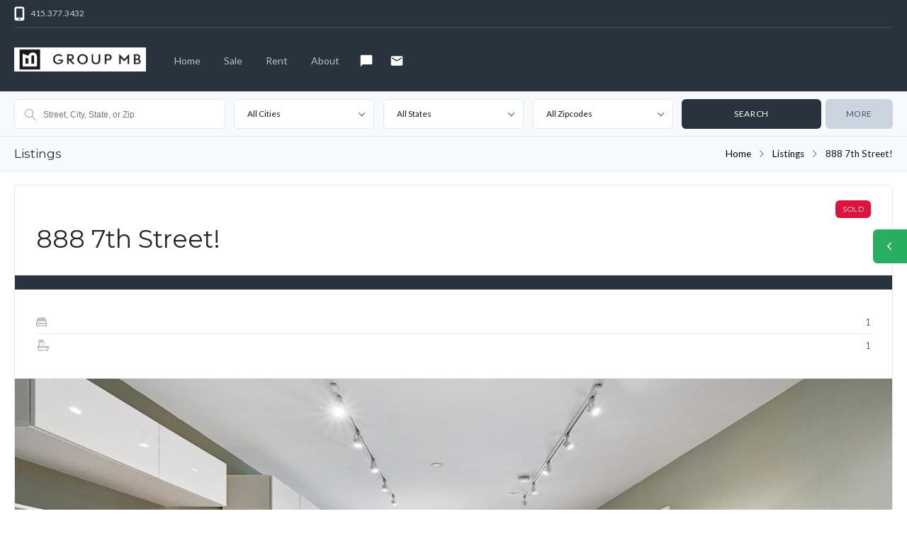

--- FILE ---
content_type: text/css
request_url: https://groupmb.com/wp-content/plugins/post-grid/css/style.css?ver=2dc9620d64429a97d8dcc2b470dfda2d
body_size: 808
content:
@charset "utf-8";
/* CSS Document */



ul.post_grid_bg_img_list{}

ul.post_grid_bg_img_list li {
  display: inline-block;
  margin: 5px;
}
ul.post_grid_bg_img_list li.bg-selected {}

ul.post_grid_bg_img_list li img{border: 2px solid #ffffff;}

ul.post_grid_bg_img_list li.bg-selected img{
  border: 2px solid #ff5a11;
}











.post-grid-container-main {
  padding: 50px 20px;
  text-align: center;
}

/**************/
.post-grid-container .social-icon {
  color: rgb(255, 0, 0);
  position: absolute;
  transition: all 0.3s ease 0s;
}


.post-grid-container .social-icon.LeftTop {
  top: 10px;
  left: -100px;
}
.post-grid-container .thumb:hover .social-icon.LeftTop {
  left: 10px;
}



.post-grid-container .social-icon.LeftBottom {
  bottom: 10px;
  left: -100px;
}
.post-grid-container .thumb:hover .social-icon.LeftBottom {
  left: 10px;
}
.post-grid-container .social-icon.RightTop {
  top: 10px;
  right: -100px;
}
.post-grid-container .thumb:hover .social-icon.RightTop {
  right: 10px;
}
.post-grid-container .social-icon.RightBottom {
  bottom: 10px;
  right: -100px;
}

.post-grid-container .thumb:hover .social-icon.RightBottom {
  right: 10px;
}


.post-grid-container .social-icon.TopMiddle {
  text-align: center;
  top: -100px;
  width: 100%;
}

.post-grid-container .thumb:hover .social-icon.TopMiddle {
  top: 15%;
}


.post-grid-container .social-icon.BottomMiddle {
  text-align: center;
  bottom: -100px;
  width: 100%;
}

.post-grid-container .thumb:hover .social-icon.BottomMiddle {
  bottom: 15%;
}







.post-grid-container .social-icon span {
  display: inline-block;
  height: 24px;
  width: 24px;
}

.post-grid-container .social-icon span a {
  display: block;
  height: 100%;
  width: 100%;
}


.post-grid-container .social-icon .fb {
  background: url("icons/facebook.png") no-repeat scroll 0 0 rgba(0, 0, 0, 0);
}
.post-grid-container .social-icon .twitter {
  background: url("icons/twitter.png") no-repeat scroll 0 0 rgba(0, 0, 0, 0);
}
.post-grid-container .social-icon .gplus {
  background: url("icons/gplus.png") no-repeat scroll 0 0 rgba(0, 0, 0, 0);
}



.post-grid-container .meta {
  padding: 10px 0;
  text-align: left;
}

.post-grid-container .meta span {
  display: inline-block;
  font-size: 11px;
  height: 20px;
  margin-right: 15px;
  padding-left: 20px;
}

.post-grid-container .meta span a {
  text-decoration: none;
}



.post-grid-container .meta .date {
  background: url("icons/time.png") no-repeat scroll 0 0px rgba(0, 0, 0, 0);

}

.post-grid-container .meta .author {
  background: url("icons/author.png") no-repeat scroll 0 0px rgba(0, 0, 0, 0);

}
.post-grid-container .meta .cayegory {
  background: url("icons/cayegory.png") no-repeat scroll 0 0px rgba(0, 0, 0, 0);

}
.post-grid-container .meta .tags {
  background: url("icons/tags.png") no-repeat scroll 0 0px rgba(0, 0, 0, 0);

}
.post-grid-container .meta .comments {
  background: url("icons/comments.png") no-repeat scroll 0 0px rgba(0, 0, 0, 0);

}





/*   ##############################################   */




.post-grid-container .link {
  position: absolute;
  text-align: center;
  width: 100%;
  	transition: all 0.5s ease 0s;
}


.post-grid-container .link.TopMiddle {
	top: -100%;

}

.post-grid-container .thumb:hover .link.TopMiddle {
   top: 30%;

}
.post-grid-container .link.BottomMiddle {
	bottom: -100%;
}

.post-grid-container .thumb:hover .link.BottomMiddle {
   bottom: 50%;

}
.post-grid-container .link.LeftMiddle {
	left: -100%;
	top: 30%;

}

.post-grid-container .thumb:hover .link.LeftMiddle {
   left: 0;

}


.post-grid-container .link.RightMiddle {
	right: -100%;
	top: 30%;
}

.post-grid-container .thumb:hover .link.RightMiddle {
   right: 0;

}



.post-grid-container .link a {
  background: none repeat scroll 0 0 rgba(0, 0, 0, 0.5);
  border: 1px solid rgb(226, 226, 226);
  border-radius: 3px;
  color: rgb(255, 255, 255) !important;
  font-size: 12px;
  padding: 5px 15px;
  text-decoration: none;
}

/*   ##############################################   */

.post-grid-container .link.zoomIn {
  transform: scale(0);
}

.post-grid-container .thumb:hover .link.zoomIn {
   transform: scale(1.2);

}

.post-grid-container .link.fadeIn {
  opacity: 0;
}

.post-grid-container .thumb:hover .link.fadeIn {
  opacity: 1;
}

.post-grid-container .link.rotate {
  transform: rotate(0deg);
}

.post-grid-container .thumb:hover .link.rotate {
  transform: rotate(360deg);
}




/*   ###################paginate###########################   */


.post-grid-container-main .paginate {

}

.post-grid-container-main .paginate .page-numbers {
  background: none repeat scroll 0 0 rgb(31, 191, 69);
  color: rgb(255, 255, 255);
  display: inline-block;
  margin: 3px 0;
  padding: 3px 8px;
  text-decoration: none;
}

.post-grid-container-main .paginate .page-numbers:hover {
  background: none repeat scroll 0 0 rgb(14, 140, 44);
}

.post-grid-container-main .paginate span{

}
.post-grid-container-main .paginate a{

}
.post-grid-container-main .paginate .current {
  background: none repeat scroll 0 0 rgb(14, 140, 44);
}




.post-grid-container .load-more {
  margin-top: 50px;
  text-align: center;
}
.post-grid-container .load-more .load {
  background: none repeat scroll 0 0 rgb(31, 191, 69);
  color: rgb(255, 255, 255);
  cursor: pointer;
  padding: 7px 10px;
}














--- FILE ---
content_type: text/css
request_url: https://groupmb.com/wp-content/plugins/post-grid/themes/flat/style.css?ver=2dc9620d64429a97d8dcc2b470dfda2d
body_size: 92
content:
@charset "utf-8";
/* CSS Document */


.post-grid-container.flat {
  text-align: center;
}

.post-grid-container.flat .grid-single {
  display: inline-block;
  margin: 40px 15px;
  max-width: 250px;
  padding: 0;
  text-align: center;
  vertical-align: top;
}

.post-grid-container.flat .thumb {
  max-height: 200px;
  overflow: hidden;
  position: relative;
}
.post-grid-container.flat .thumb img {
  border: medium none;
  border-radius: 0;
  box-shadow: none;
  width: 100%;
}


.post-grid-container.flat .title {
  font-size: 15px;
  font-weight: bold;
  padding: 15px 0;
  text-align: left;
}

.post-grid-container.flat .content {
  font-size: 13px;
  line-height: inherit;
  text-align: left;
}

.post-grid-container.flat .content .read-more{
	text-decoration:none;
}


































--- FILE ---
content_type: text/css
request_url: https://groupmb.com/wp-content/plugins/ct-membership-packages/assets/css/packages.css?ver=2dc9620d64429a97d8dcc2b470dfda2d
body_size: 1372
content:
/* Style the packages-tab */
div.packages-tab {
    overflow: hidden;
    border: 1px solid #d5d9dd;
    border-radius: 3px;
    overflow: hidden;
    background-color: #efefef;
}

/* Style the buttons inside the packages-tab */
div.packages-tab .tablinks {
    position: relative;
    text-transform: uppercase;
    float: left;
    border: none;
    outline: none;
    cursor: pointer;
    padding: 14px 0px;
    transition: 0.3s;
    font-size: 14px;
    width: 33.3%;
    text-align: center;
}

.tablinks-bar {
    position: absolute;
    bottom: 0;
    border: 2px solid #ccc;   
    cursor: pointer;
	width: 99%;	
}

/* Change background color of buttons on hover */
div.packages-tab .tablinks:hover {
    cursor: default;
}

/* Create an active/current tablink class */
div.packages-tab .tablinks.active {
    background-color: #29333d;
    color: #fff;
	
}

div.packages-tab .tablinks.active .tablinks-bar{
	 border: 2px solid #29333d;	
}

/* Style the packages-tab content */
.tabcontent {
    display: none;
    padding: 20px;
}

.tabcontent {
    width: 100%;
    float: left;
    margin-top: 40px;
    border: 1px solid #d5d9dd;
    padding: 20px;
    border-radius: 3px;
}

    #package.tabcontent { margin-top: 60px; padding-top: 100px; padding: 0; border: none;}

/* Post boxex design */
.packages-container {
    width: 100%;
    float: left;
    height: auto;
	position: relative;
}
.package-posts.col.span_3 {
    text-align: center;
	padding-bottom: 20px;
    border: 1px solid #d5d9dd;
    border-radius: 3px;
    -webkit-transition: all 0.3s ease;
    -moz-transition: all 0.3s ease;
    transition: all 0.3s ease;
}
    .package-posts:first-child {}

    .package-posts.col.span_3.popular { position: relative; top: -32px; padding: 0 0 20px 0;}
    .package-posts .popular-heading { padding: 2px 10px; font-size: 11px; color: #fff; text-transform: uppercase; background: #27ae60;}

.package-posts h5 {
    text-transform: uppercase;
    text-align: center;
    margin: 40px 0;
    font-weight: 800;
}
.packages-container .price {
    font-size: 2.5em;
    font-weight: bold;
    color: #27ae60;
}

ul.pack-boxes {
    list-style: none !important;
	margin: 0 0 20px 0 !important; 
}
    .package-posts:hover {
        box-shadow: 0 10px 20px rgba(0,0,0,.15);
    }

    .pack-boxes li {
        padding: 10px 0px;
        border-bottom: 1px solid #ddd;
    }
        .pack-boxes li:last-child { border-bottom: none !important;}
            .pack-boxes li i { display: none;}

.package-posts button { margin-bottom: 30px;}
    .package-posts button:hover { cursor: pointer;}

/* #loadingmessage{
  position: absolute;
  top: 50%;
  left: 50%;
  z-index: 10;
} */

#loadingmessage {
    background: #000 none repeat scroll 0 0;
    height: 100%;
    opacity: 0.8;
    position: absolute;
    width: 100%;
    z-index: 9999999;
}
#loadingmessage > img {  
    left: 50%;
    position: absolute;
    top: 45%;
}
.payment-content {
    width: 100%;
    float: left;
    height: auto;
} 
.payment-block-left {
    height: auto;
    border: 1px solid #d5d9dd;
    border-radius: 3px;
    margin: 0 0 30px 0;
}
.payemt-block-right {
    height: auto;
}
ul.payment-right {
    list-style-type: none !important;
    margin: 0 !important;
}
.payment-right li {
    border-bottom: 1px solid #eee;
    padding: 14px 0px;
    font-size: 13px;
    font-weight: 600;
}
.payment-right li:first-child {
	    border-top: 1px solid #eee;
}
.payment-right li:last-child {
	border-top: 2px solid #000;
	border-bottom: none;
}
.payment-right .left {
    float: left;
    width: auto;
    text-align: left;
    font-weight: 400;
}
.payment-right .right {
     text-align: right;
}
.payment-methods-container {
    width: 100%;
    height: auto;
    float: left;
}
.payment-methods-container ul.payment-methods {
	float: left;
	list-style: outside none none;
	margin-left: 0;
	width: 100%;
}
    .payment-methods div.left { margin-left: 10px;}
.payment-methods input {
    float: left;
}
.payment-methods li {
  border-bottom: 2px solid #eeeeee;
  display: inline-block;
  min-height: auto;
  width: 100%;
}
.stripe-form fieldset {
  border: 1px solid #e1e1e1;
  border-radius: 3px;
  display: inline-block;
  margin: 0 0 20px 2%;
  padding: 20px;
  width: 96%;
}
.payment-methods .left,
 .payment-methods .right {
	padding: 20px 0px;
}

.payment-methods .span_11 .span_5 { width: 44%;}

.payment-methods input {
    margin-top: 28px;
}

.payment-methods li > .col.span_11 { margin-left: 2%;}

.paypal-recurring { background: #efefef;}
    .paypal-recurring input { margin-left: 2%;}

button.membership {
    background-color: #298900;
    text-transform: uppercase;
    width: 99%;
    margin: 0px 5px;
}
.complete-membership {
    width: 100%;
    float: left;
    text-align: center;
}
a.membership {
    width: 96%;
    margin: 0px 2%;
}
.complete-membership p {
    margin-top: 1rem;
    color: #a0a5aa;
}
.pack-boxes li i {
    padding-right: 8px;
}

.stripeleft {
  display: inline-block;
  width: 100%;
}
.stripeleft > input {
  margin-top: 7px;
}
    #stripe-cc-icons { position: relative; right: -35px;}

.form_error_month,.form_error_cardnumber,.form_error_cardcvv{
	color:red;
}
.must-be-logged-in.packaes {
    padding: 4% 8%;
}

.packages-container .response { text-align: center;}
.packages-container #thanks { color: #27ae60;}

/* All Mobile Sizes (devices and browser) */
@media only screen and (max-width: 767px) {
    div.packages-tab .tablinks { display: block; float: none; width: 100%; clear: both;}
        .tablinks-bar { width: 100%;}

    .package-posts.col.span_3 { margin-bottom: 20px;}
        .package-posts.col.span_3.popular { top: 0;}
            .payment-methods input[type="radio"],
            .payment-methods .paypal-recurring input { display: inline-block; margin-right: 20px; margin-left: 20px;}
            .payment-methods li .col.span_6 { width: 50% !important;}
            .payment-methods #stripe-cc-icons { left: 20px; padding: 0 0 20px 0; float: none;}
}



--- FILE ---
content_type: text/css
request_url: https://groupmb.com/wp-content/themes/realestate-7/css/layout.css?ver=4.3.7.4
body_size: 38293
content:
 /*
* Layout
* 
* @package WP Pro Real Estate 7
* @subpackage CSS
*

WARNING! DO NOT EDIT THIS FILE!

To make it easy to update your theme, you should not edit the styles in this file. Instead use 
the Child Theme Generator in WP Admin > Appearance > Child Theme

View the screencast: http://www.screenr.com/tbos

/* ==============================================================================

Stylesheet Guide

	3.1 Site Styles
	3.2 Media Queries

/* ============================================================================== */
/* 3.1 Site Styles
/* ============================================================================== */

	/* Disable Vertical Scroll when Login/Register after X Amount of Views Option is Enabled */
	body.disable-scroll { overflow-y: hidden;}

	img { display: block; max-width: 100%; height: auto;}
			
	/* Wrapper */
	#wrapper { z-index: 3; max-width: 100%;}
	
	/* Top Bar */
	#topbar-wrap { position: relative; z-index: 999998; font-size: 12px; background: #29333d; color: #ccc;}
		#topbar-wrap .container { border-bottom: 1px solid #3b4d5d;}
			.single-listing-layout #topbar-wrap .container { border: none;}
		#topbar-wrap p { padding: 6px 0;}
		#topbar-wrap .contact-phone { padding: 5px 0;}
			#topbar-wrap .contact-phone i { position: relative; color: #fff; top: 4px; padding-right: 8px; font-size: 20px;}
			#topbar-wrap .contact-phone svg { position: relative; top: 4px; margin-right: 8px; height: 15px; width: 15px;}
			#topbar-wrap i.icon-search { position: absolute; top: 9px; left: 12px;}
			#topbar-wrap input[type="text"] { position: relative; top: 2px; background: #1a2229; color: #fff;}

		#topbar-wrap .user-frontend.right.not-logged-in li.submit-listing { display: none;}

		#topbar-wrap ul.left { position: relative; margin: 0;}
		#topbar-wrap ul.social li,
		#topbar-wrap .wpml-lang li { position: relative; float: left; text-align: center; margin: 0; list-style: none;}

		#ct-currency-switch-wrap { position: relative; top: 1px; width: 9%; padding: 0 16px; border-left: 1px solid #3b4d5d;}
			#ct-currency-switch { display: none; position: relative; top: 6px; -webkit-appearance: menulist; -moz-appearance: menulist; height: auto;}

		/* User Frontend */
		.user-frontend { position: relative; margin: 0 !important;}
		.user-frontend a { display: inline-block; margin: 0; font-size: 14px; border-left: 1px solid #3b4d5d; color: #ccc;}
			.user-frontend li.login-register a { padding: 6px 16px; background: #27ae60; color: #fff; border-bottom-right-radius: 3px;}
				.header-style-three ul.user-frontend.not-logged-in { height: 84px;}
				.header-style-three .user-frontend li.login-register,
				.header-style-three .user-frontend li.submit-listing { display: inline-block;}
					.header-style-three .user-frontend.not-logged-in li { background: none; padding: 0; height: 84px; border: 0; font-size: 12px;}
						.header-style-three .user-frontend.not-logged-in li a { display: inline-block; height: 100%;}
							.header-style-three .user-frontend.not-logged-in li.login-register a { height: 100%; background: none; border: 0;}
								.header-style-three .user-frontend.not-logged-in li a.btn-outline { padding: 0 16px; border: 1px solid #fff; border-radius: 6px;}
			.user-frontend .user-frontend a { color: #ccc;}
			.user-frontend i.fa-user-circle { position: relative; font-size: 21px;}
			.user-frontend li { list-style: none;}
			.user-frontend li.user-logged-in { text-align: right;}
				.user-frontend li.user-logged-in a { font-size: 12px; background: #fff; border-left: 0 !important; border-right: 0; color: #191919;}
						.header-style-three .user-frontend li.user-logged-in > a { background: none; color: #fff; line-height: 78px;}
					.user-frontend li.user-logged-in span.user-name { display: inline-block; padding: 6px 16px;}
						.user-frontend li.user-logged-in figure { float: right; width: 40px; height: 40px; overflow: hidden;}
							.header-style-three .user-frontend li.user-logged-in figure { top: 26px; margin-left: 4px; border-radius: 40px;}
								.header-style-three .user-frontend li.user-logged-in span.user-name { padding: 8px 10px 4px 10px; color: #fff;}
									.header-style-three.ct-login-register-user-drop-dark-bg .user-frontend li.user-logged-in span.user-name { color: #fff;}
						.user-data-count-alert { position: absolute; z-index: 999999999991; bottom: -4px; right: -4px; text-align: center; height: 18px; width: 18px; border-radius: 18px; line-height: 18px; padding-left: 0; font-size: 10px; font-weight: 600; background: #27ae60; color: #fff;}
								.header-style-three .user-data-count-alert { bottom: 40px; right: -8px;}
							.user-frontend li.user-logged-in a:hover { opacity: 1;}
								.user-frontend ul.user-drop { display: none; position: absolute; top: 100%; width: 220px; right: 0; background: #fff; padding: 0; border-radius: 6px; overflow: hidden; z-index: 999999; box-shadow: 0 10px 20px rgba(0,0,0,.15);}
										.header-style-three .user-frontend ul.user-drop { top: 90px;}
									.user-frontend ul.user-drop li:last-child { border-bottom-right-radius: 3px; border-bottom-left-radius: 3px;}
								.user-frontend li.user-logged-in:hover > ul.user-drop { display: block;}
									.user-frontend ul.user-drop li,
									ul.user-nav li { width: 100%; text-align: left; border-bottom: 1px solid #efefef;}
										aside ul.user-nav li { padding: 0; font-size: 13px; border-bottom: none;}
										.user-frontend ul.user-drop a,
										ul.user-nav li a { display: inline-block; width: 100%; padding: 10px 20px; border-right: 0; color: #191919; background: #fff;}
											ul.user-nav li a { color: #b9bfc6; background: #29333d;}
												ul.user-nav li a.current { background: #101317; color: #fff;}
											.user-frontend ul.user-drop a:hover,
											ul.user-nav a:hover { opacity: 0.9;}
												.user-frontend ul.user-drop a:hover { background: #f7fafc;}
												.user-frontend ul.user-drop a.current { background: #777; color: #fff;}
													.user-frontend ul.user-drop a.current .my-listings-count, .user-frontend ul.user-drop a.current .user-data-count { border-color: #777;}

										.user-frontend ul.user-drop li i,
										ul.user-nav li i { padding-right: 8px;}

			.user-frontend li.user-logged-in i,
			.user-frontend li.submit-listing i,
			.user-frontend li.my-listings i,
			.user-frontend li.logout i,
			.user-frontend li.login-register i { padding-right: 5px;}

			.user-frontend li.submit-listing a,
			.user-frontend li.my-listings a,
			.user-frontend li.logout a,
			.user-frontend li.login-register a { font-size: 12px;}

				.user-frontend li svg { position: relative; display: inline-block; top: 4px; height: 16px; width: 16px; margin-right: 8px;}
				.user-frontend li.my-listings svg { fill: #878c92;}
				.user-frontend li.login-register svg { top: 30px; height: 21px; width: 21px; fill: #191919;}
					.trans-header .user-frontend li.login-register svg { fill: #fff;}

		/* Social Links */
		#topbar-wrap .social a { display: inline-block; min-width: 30px; padding: 6px 16px; margin: 0; font-size: 14px; border-right: 1px solid #3b4d5d; color: #4a5568;}
			#topbar-wrap .social li:first-child a { border-left: 1px solid #3b4d5d;}
			#topbar-wrap .social li:last-child a {}
				.social .facebook a:hover,
				.contact-social .facebook a:hover,
				a.btn.wp-social-login-provider-facebook { background: #3a7ea2; color: #fff !important;}
					#main-content .social .facebook a:hover { border: 1px solid #3a7ea2 !important;}
				.social .twitter a:hover,
				.contact-social .twitter a:hover,
				a.btn.wp-social-login-provider-twitter { background: #000000; color: #fff !important;}
					#main-content .social .twitter a:hover { border: 1px solid #000000 !important;}
				.social .linkedin a:hover,
				.contact-social .linkedin a:hover,
				a.btn.wp-social-login-provider-linkedin { background: #4875b4; color: #fff !important;}
					#main-content .social .linkedin a:hover { border: 1px solid #4875b4 !important;}
				.social .google a:hover,
				.contact-social .google a:hover,
				a.btn.wp-social-login-provider-google { background: #c63d2d; color: #fff !important;}
					#main-content .social .google a:hover { border: 1px solid #c63d2d !important;}
				.social .youtube a:hover,
				.contact-social .youtube a:hover { background: #bb0000; color: #fff !important;}
					#main-content .social .youtube a:hover { border: 1px solid #bb0000 !important;}
				.social .dribbble a:hover,
				.contact-social .dribbble a:hover,
				a.btn.wp-social-login-provider-dribbble { background: #ea4c89; color: #fff !important;}
					#main-content .social .dribbble a:hover { border: 1px solid #c63d2d !important;}
				.social .pinterest a:hover,
				.contact-social .pinterest a:hover { background: #c92228; color: #fff !important;}
					#main-content .social .pinterest a:hover { border: 1px solid #c92228 !important;}
				.social .instagram a:hover,
				.contact-social .instagram a:hover,
				a.btn.wp-social-login-provider-instagram { background: #517fa4; color: #fff !important;}
					#main-content .social .instagram a:hover { border: 1px solid #517fa4 !important;}
				.social .vk a:hover { background: #4c75a3; color: #fff !important;}
				.social .github a:hover,
				.contact-social .github a:hover,
				a.btn.wp-social-login-provider-github { background: #000; color: #fff !important;}

		/* WPML Language Switcher */
		.wpml-lang { position: relative;}
			.wpml-lang #lang_sel { height: auto !important; margin: 0;}
				.wpml-ls-legacy-dropdown { width: auto !important;}
					.wpml-lang li { min-width: 20px; padding: 6px 10px; margin: 0; font-size: 12px;}
						.wpml-lang li a { display: inline-block;}
							.wpml-lang a:hover { opacity: 1;}
						.wpml-lang li:last-child { margin: 0 !important;}

						.wpml-ls-legacy-dropdown a.wpml-ls-item-toggle:after { top: 47%;}

						#lang_sel { height: 30px; margin: 0;}
						#lang_sel li { width: 120px;}
						#lang_sel img.iclflag { display: inline-block;}
						.wpml-lang #lang_sel a.lang_sel_sel { color: #ccc; background-color: transparent; background-position: 92px center; text-align: left;}
							#lang_sel a,
							#lang_sel a:visited { line-height: 36px; padding-top: 2px; padding-bottom: 0; border: none;}
							#lang_sel ul ul { top: 40px; border-top: none;}
								#lang_sel ul ul a, #lang_sel ul ul a:visited { display: block; padding: 10px 15px; text-align: left; line-height: normal;}

	/* Header */	
	@media screen and (max-width: 600px) {
		.ct-admin-bar { position: fixed !important; } 
	}

	#header-wrap { position: relative; width: 100%; background: #29333d; left: 0; z-index: 9999; -webkit-transition: background 0.3s ease, left 0.3s ease; -moz-transition: background 0.3s ease, left 0.3s ease; transition: background 0.3s ease, left 0.3s ease; }
 		.sticky { top: 0px; z-index: 1111111;  background: rgba(0,0,0,0.7);}
 		/*#header-wrap.to-left { left: -240px !important;  }*/
		 .admin-bar .sticky { top: 32px !important; z-index: 1111111; }
			 @media screen and (max-width: 782px) {
			 	.admin-bar .sticky { top: 46px !important; }
			 }
		.page-template-template-crm #header-wrap.sticky { position: relative !important; top: 0 !important;}
			.boxed #header-wrap.sticky { width: 1060px;}
		header#masthead { position: relative; width: 100%; padding: 0; top: 0; }
			header#masthead .logo-wrap.span_2,
			header#masthead .logo-wrap.span_3 { position: relative; display: flex; display: -webkit-flex; align-items: center; -webkit-align-items: center; height: 89px; overflow: hidden;}
				.header-style-three header#masthead .logo-wrap.span_2 { height: 90px;}
				header#masthead .span_3 img { width: 100%;}
				header #logo h2 { margin: 0;}
					header #logo h2 a { color: #fff;}

					ul#ct-menu { margin: 0;}

				/* Sticky Header > Logo */
				.sticky-logo .logo { display: none;}
					#header-wrap.sticky .has-sticky-logo .logo { display: none;}
					#header-wrap.sticky .has-sticky-logo .sticky-logo .logo { display: block;}

				/* Transparent Header */
				#home.home #header-wrap.trans-header,
				.home.page #header-wrap.trans-header { z-index: 999999; background: none;}
					#home.home #header-wrap.trans-header.sticky,
					.page #header-wrap.trans-header.sticky,
					.single #header-wrap.trans-header.sticky,
					.search-listings #header-wrap.trans-header,
					.search-listings #header-wrap.trans-header.sticky,
					#home.home.search-listings #header-wrap.trans-header,
					#home.home.search-listings #header-wrap.trans-header.sticky { background: #fff; z-index: 9999;}
					#home.home #header-wrap.trans-header #logo h2 a { color: #fff;}
					.home #header-wrap.trans-header nav li > a,
					.page #header-wrap.trans-header nav li > a,
					.home #header-wrap.trans-header .user-frontend.not-logged-in li.login-register a,
					.page #header-wrap.trans-header .user-frontend.not-logged-in li.login-register a,
					.home #header-wrap.trans-header .user-frontend li.user-logged-in span.user-name,
					.page #header-wrap.trans-header .user-frontend li.user-logged-in span.user-name { color: #fff;}
						 .home #header-wrap.trans-header.sticky nav li > a,
						 .page #header-wrap.trans-header.sticky nav li > a,
						 .home #header-wrap.trans-header.sticky.active nav li > a,
						 .page #header-wrap.trans-header.sticky.active nav li > a { color: #191919;}
					.home #header-wrap.trans-header nav li.btn-outline > a,
					.page #header-wrap.trans-header nav li.btn-outline > a { border-color: #fff;}
						.home #header-wrap.trans-header li .sub-menu li a,
						.page #header-wrap.trans-header li .sub-menu li a { color: #191919;}
							.home #header-wrap.trans-header li .sub-menu li a:hover,
							.page #header-wrap.trans-header li .sub-menu li a:hover { color: #fff;}

					.home #main-content.trans-header,
					.page #main-content.trans-header,
					#archive #main-content.trans-header,
					#home.home.search-listings #main-content.trans-header { top: 0;}
						#home.home #main-content.trans-header { position: relative; top: -153px;}

				/* Header Style Two */
				#nav-full-width { background: #27ae60;}
					.header-info { padding: 16px 0;}
						.header-info i,
						.header-info h5 {  color: #fff;}
							.header-info i { display: flex; -webkit-align-items: center; padding: 16px 8px 0 0; font-size: 1.5em;}
							.header-info-inner { padding: 0 0 0 16px;}
				.header-style-two.sticky #masthead { display: none;}

				/* Header Search */
				#header-search-wrap { border-top: 1px solid #e2e8f0; border-bottom: 1px solid #e2e8f0; background: #f7fafc;}
					#header-mobile-search { display: none;}
					#header-search-inner-wrap { display: block;}
					#advanced_search.header-search,
					.page-template-template-advanced-search #advanced_search.header-search { min-height: auto; margin: 0; padding: 10px 0; border: none;}
						ul.check-list { margin: 0 !important;}
						#advanced_search.header-search input,
						#advanced_search.header-search select,
						#advanced_search.header-search .nice-select { margin: 0;}
							#advanced_search.header-search #keyword-wrap { position: relative;}
								#advanced_search.header-search #ct_keyword { padding-left: 40px; text-align: left;}
								#advanced_search.header-search #ct_keyword.hero_keyword_search_no_icon { padding-left: 20px;}
								#advanced_search.header-search .fa-search,
								#advanced_search.header-search #search-icon svg { position: absolute; top: 12px; left: 15px;}
									#advanced_search.header-search #search-icon svg { top: 14px; height: 16px; width: 16px;}
							#advanced_search.header-search span.customSelect { width: 100%;}
							#advanced_search.header-search #submit {}
							#advanced_search.header-search #more-search-options-toggle { text-align: center; background: #cbd5e0; font-size: 0.75em; line-height: 42px; color: #4a5568; padding: 0;}
								#advanced_search.header-search #more-search-options-toggle:hover { cursor: pointer;}
									/*#advanced_search.header-search #more-search-options-toggle i.fa-minus-square-o:before { content: "\f147" !important;}*/
							#advanced_search.header-search #more-search-options { margin: 10px 0 0 0; padding: 10px 0 0 0; border-top: 1px solid #e2e8f0;}
								#advanced_search.header-search #more-search-options,
								#advanced_search.header-search #more-search-options label { display: none;}
										#advanced_search.header-search #more-search-options label#ct_popular_features { display: block;}
									#advanced_search.header-search #more-search-options .col.span_3 { margin-bottom: 10px;}
									#advanced_search.header-search #more-search-options .col.span_6 { margin-bottom: 16px;}
										#advanced_search.header-search #more-search-options input[type='text'],
										#advanced_search.header-search #more-search-options select { margin-bottom: 0;}
											#advanced_search.header-search #more-search-options input[type='text'] { width: 100% !important;}
											#advanced_search.header-search #more-search-options select { width: 258px !important;}
										#advanced_search.header-search #more-search-options #ct_property_type,
										#advanced_search.header-search #more-search-options #ct_property_type + span.customSelect { width: 100%;}
											#advanced_search.header-search #more-search-options div.col.span_3:nth-child(4n-7) { margin-left: 0;}
											#advanced_search.header-search #more-search-options div.col.span_6:nth-child(2n-7) { margin-left: 0;}

										#advanced_search.header-search #more-search-options .additional-features { margin-bottom: 10px; padding: 20px; background: #fff; border-radius: 6px;}
										#advanced_search.header-search #more-search-options .additional-features li { position: relative; line-height: 1em;}
										#advanced_search.header-search #more-search-options .additional-features label { display: block; font-size: 14px; margin-bottom: 10px;}
											#advanced_search.header-search #more-search-options .additional-features span { display: inline-block; margin-left: 0; font-size: 12px;}

											#advanced_search.header-search #more-search-options .additional-features button { width: 100%; padding: 0;}
											#advanced_search.header-search #more-search-options .additional-features > .span_3 { margin-bottom: 8px !important;}
												#advanced_search.header-search #more-search-options .additional-features .span_10 { position: relative;}
													#advanced_search.header-search #more-search-options .additional-features #additional-features-suggested-results { position: absolute; width: 100%; height: auto; background: #fff; z-index: 999; box-shadow: 0 10px 20px rgb(0 0 0 / 15%); border-radius: 6px;}
														#advanced_search.header-search #more-search-options .additional-features #additional-features-suggested-results li { font-size: 12px; padding: 12px 16px; line-height: 1.2em;}
															#advanced_search.header-search #more-search-options .additional-features #additional-features-suggested-results li:hover,
															#advanced_search.header-search #more-search-options .additional-features #additional-features-suggested-results li.ct-keyword-selected { background: #f7fafc; cursor: pointer;}
																	#advanced_search.header-search #more-search-options .additional-features #additional-features-suggested-results-loader { position: relative; top: 0px; display: block; margin: 0 auto; text-align: center;}
																		#advanced_search.header-search #more-search-options .additional-features #additional-features-suggested-results-loader i { display: block; margin: 0 auto;}
															#advanced_search.header-search #more-search-options #additional-features-tags { display: flex; clear: both; flex-wrap: wrap;}
																#advanced_search.header-search #more-search-options .additional-feature-tag { display: inline-flex !important; margin: 0 5px 5px 0; padding: 2px 8px; border-radius: 4px; background-color: rgb(232, 233, 234); cursor: default;}
																		    #advanced_search.header-search #more-search-options .additional-feature-tag:hover { cursor: pointer; background-color: rgb(205, 209, 212);}
																	#advanced_search.header-search #more-search-options .additional-feature-tag .tag-close { margin-left: 8px;}	    
																		#advanced_search.header-search #more-search-options .additional-feature-tag svg { position: relative; top: 1px; height: 10px; width: 10px;}

								#advanced_search.header-search #more-search-options.adv-search-more-two { position: absolute; width: 410px; height: 700px; right: 0; padding: 30px; background: #fff; border-bottom-right-radius: 3px; border-bottom-left-radius: 3px; overflow-y: scroll; overflow-x: hidden; z-index: 99998; box-shadow: 0 10px 20px rgba(0,0,0,.15); -ms-overflow-style: none;}
										body.sidebyside #advanced_search.header-search #more-search-options.adv-search-more-two { height: 88vh; right: -30px;}	
										#advanced_search.header-search #more-search-options.adv-search-more-two::-webkit-scrollbar { display: none;}
									#advanced_search.header-search #more-search-options.adv-search-more-two .col.span_2.col-separator,
									#advanced_search.header-search #more-search-options.adv-search-more-two .col.span_3,
									#advanced_search.header-search #more-search-options.adv-search-more-two .col.span_5,
									#advanced_search.header-search #more-search-options.adv-search-more-two .col.span_6 { margin: 0 0 16px 0;}
											#advanced_search.header-search #more-search-options.adv-search-more-two #property_type,
											#advanced_search.header-search #more-search-options.adv-search-more-two .toggles li,
											#advanced_search.header-search #more-search-options.adv-search-more-two .check-list .col.span_3,
											#advanced_search.header-search #more-search-options.adv-search-more-two .check-list .col.span_6 { margin: 0 0 8px 0;}
												#advanced_search.header-search #more-search-options.adv-search-more-two #property_type { margin-bottom: 16px;}
										#advanced_search.header-search #more-search-options.adv-search-more-two .col.span_3,
										#advanced_search.header-search #more-search-options.adv-search-more-two .col.span_6 { width: 100%;}
													#advanced_search.header-search #more-search-options.adv-search-more-two #popular-features .col.span_6 { width: 49.0%;}
											#advanced_search.header-search #more-search-options.adv-search-more-two .col.span_5 { width: 42%;}
										#advanced_search.header-search #more-search-options.adv-search-more-two .col-separator { text-align: center; height: 42px; line-height: 42px;}
										#advanced_search.header-search #more-search-options.adv-search-more-two #price-from-to-slider,
										#advanced_search.header-search #more-search-options.adv-search-more-two #size-from-to-slider,
										#advanced_search.header-search #more-search-options.adv-search-more-two #lotsize-from-to-slider { margin-bottom: 28px;}
										#advanced_search.header-search #more-search-options.adv-search-more-two .additional-features { margin: 20px 0 0 0; padding: 0; background: #fff;}
											#advanced_search.header-search #more-search-options.adv-search-more-two #popular-features.additional-features { margin-bottom: 20px !important;}

										.toggles .left { font-size: 12px;}
										#advanced_search.header-search #more-search-options.adv-search-more-two .toggles li:last-child { margin-bottom: 5px;}
						
						#city_code .list,
						#zip_code .list,
						#state_code .list,
						#county .list,
						#beds .list,
						#baths .list,
						#status .list,
						#ct_brokerage .list,
						#ct_community .list,
						#ct_year_from .list,
						#ct_year_to .list,
						#property_type .list,
						#property_type .list,
						#state-select .list,
						#brokerage-select .list,
						.user-assign .list,
						.recipient-setting .list,
						#ct-basic-form-assigned-lead .list,
						#header_status_multi .toggles,
						#header_city_multi .toggles,
						#header_state_multi .toggles,
						#header_county_multi .toggles { height: 300px; overflow-y: scroll;}
							#state-select .list { height: 90px;}
							.saved-alert-on-off .nice-select .list { height: 80px;}
							.saved-alert-on-off.ct-sms-active .nice-select .list { height: 160px;}

						#price-from-to-slider .col.span_12.first,
						#size-from-to-slider .col.span_12.first,
						#lotsize-from-to-slider .col.span_12.first { margin-bottom: 2px;}
								.elementor-widget-container #price-from-to-slider .col.span_12.first,
								.elementor-widget-container #size-from-to-slider .col.span_12.first
								.elementor-widget-container #lotsize-from-to-slider .col.span_12.first { width: 95% !important;}

							.slider-label { font-size: 12px; padding-top: 8px;}

							.ui-widget-header { position: relative; height: 2px !important; background: #03b5c3;}
								.ui-state-default,
								.ui-widget-content .ui-state-default,
								.ui-widget-header .ui-state-default { display: inline-block; height: 16px; width: 16px; border: 1px solid #c3c3c3; border-radius: 16px; background: #fff;}

									.ui-widget-content { height: 2px !important; border: 0; background: #e0e0da;}
									
									.ui-slider-horizontal .ui-slider-range { top: 0;}
									.ui-slider-horizontal .ui-slider-handle { position: absolute; top: 3px; cursor: pointer; z-index: 9;}
										.elementor-widget-container .ui-slider-horizontal .ui-slider-handle { top: -6px;}
									.ui-slider-handle { outline: none;}
										.ui-slider-handle .amount { position: absolute; left: -2px; top: 30px; display: none; width: 130px; padding: 8px 0; border-radius: 6px; text-align: center; margin-left: -55px; font-weight: normal; font-size: 14px; color: #fff; border: 1px solid #03b5c3; background: #03b5c3; box-shadow: 0 10px 20px rgba(0,0,0,.15); z-index: 99; }
											.ui-slider-handle .amount:after { content: ''; display: block; position: absolute; top: -11px; left: 50%; right: 0; width: 0; height: 0; margin-left: -5px; border-bottom: 5px solid #03b5c3; border-top: 5px solid transparent; border-left: 5px solid transparent; border-right: 5px solid transparent; z-index: 99; }

										.min-range,
										.max-range { padding-top: 16px; font-size: 12px; font-weight: 400; line-height: 14px; color: #4a5568; }

										.slider-range-wrap { position: relative; padding: 10px 0 0 0;}
													#advanced_search.header-search .slider-range-wrap { padding-top: 0;}
														#advanced_search.header-search .ui-slider-horizontal .ui-slider-handle { top: -7px;}
													#advanced_search.header-search #more-search-options .slider-range-wrap { width: 100%; padding-top: 10px;}
														#advanced_search.header-search #more-search-options #slider-range { width: 100%;}
														#advanced_search.header-search #more-search-options .ui-slider-horizontal .ui-slider-handle { top: 3px;}
													.elementor-widget-container .slider-range-wrap { padding-top: 2px;}
												#advanced_search.header-search #more-search-options div.col.span_6 .slider-range-wrap { width: 97% !important; padding-left: 10px;}
											#slider-range,
											#slider-range-two,
											#slider-range-three { width: 100%;}


				/* CT Listings Search Elementor Module */
				.elementor-widget-ct-listings-search .large-size input,
				.elementor-widget-ct-listings-search .large-size #ct_keyword { height: 62px; padding-left: 30px !important;}
						.elementor-widget-ct-listings-search .large-size #ct_keyword { padding-left: 60px !important;}
							.elementor-widget-ct-listings-search .large-size #ct_keyword.hero_keyword_search_no_icon { padding-left: 30px !important;}
					.elementor-widget-ct-listings-search .large-size .nice-select { height: 62px; line-height: 62px;}
					.elementor-widget-ct-listings-search .large-size #submit,
					.elementor-widget-ct-listings-search .large-size button { height: 62px; line-height: 62px;}
					    .elementor-widget-ct-listings-search .large-size #keyword-wrap svg { top: 22px !important; left: 22px !important;}
					    .elementor-widget-ct-listings-search .large-size .fa-search { top: 24px !important; left: 22px !important;}
					    .elementor-widget-ct-listings-search .large-size #submit { font-size: 21px;}

				/* Header Suggestion Box */
				#suggested-search,
				#hero-suggested-search { position: relative;}
					#suggestion-box,
					#hero-suggestion-box { position: absolute; z-index: 999999; overflow: hidden; background: #ffffff none repeat scroll 0 0; border: 1px solid #e2e8f0; border-bottom-right-radius: 6px; border-bottom-left-radius: 6px; width: 100%; border-top: none; box-shadow: 0 10px 20px rgba(0,0,0,.15);}
						#suggestion-box .listing-records,
						#hero-suggestion-box .listing-records { list-style: outside none none; overflow: auto; text-align: left; max-height: 305px; margin: 0px; background: #fff;}		
						#suggestion-box .listing_media,
						#hero-suggestion-box .listing_media  { border-bottom: 1px solid #e2e8f0; margin: 0; padding: 18px 8px 12px;}
							#suggestion-box .listing_media:hover,
							#hero-suggestion-box .listing_media:hover { background-color: #edf2f7;}
							
						#suggestion-box .listing_media:last-child,
						#hero-suggestion-box .listing_media:last-child { border-bottom: none;}
							
							.listing-search,
							#no-listings-found { padding: 20px; text-align: center;}

						#suggestion-box .media-left,
						#hero-suggestion-box .media-left { padding-right: 10px;}
						#suggestion-box .media-left,
						#suggestion-box .media-body,
						#hero-suggestion-box .media-left,
						#hero-suggestion-box .media-body { display: table-cell; vertical-align: top;}
						#suggestion-box .media-object,
						#hero-suggestion-box .media-object { width: 40px;}
							#suggestion-box .media-object img,
							#hero-suggestion-box .media-object img { border-radius: 6px;}
						#suggestion-box .media-heading,
						#hero-suggestion-box .media-heading { position: relative; top: 1px; font-size: 14px; font-weight: 500; line-height: 12px; margin: 0px;}
						#suggestion-box .amenities,
						#hero-suggestion-box .amenities { max-height: 305px; overflow: auto; margin: 2px 0px 0 0;}
							#suggestion-box .amenities li,
							#hero-suggestion-box .amenities li { color: #777777; display: inline-block; font-size: 13px; line-height: 19px; margin-right: 6px;}
						.listing-search { position: absolute; z-index: 99999; color: #878c92; text-transform: uppercase; font-size: 12px; background-color: #ffffff; border: 1px solid #e2e8f0; border-bottom-right-radius: 3px; border-bottom-left-radius: 3px; width: 100%; border-top: none; box-shadow: 0 10px 20px rgba(0,0,0,.15); text-align: center;}
							.listing-search i { display: inline-block; margin: 0 6px 0 0; color: #878c92;}
							#listing-search-loader { display: inline-block; height: 16px; width: 16px; margin-right: 8px;}
						.search-listingfooter { float: left; border-top: 1px solid #e2e8f0; background: #f7fafc; font-size: 14px; padding: 6px 10px; width: 100%;}
						.search-listingcount { float: left; font-weight: 300;}
						.search-listingresult-view { float: right; font-weight: 500;}


				/* Header Cols */
				.header-search .col.span_2 { width: 16%; margin-left: 1%;}
				.header-search .col.span_3 { width: 24%; margin-left: 1%;}
					.header-search .col.span_2:first-child,
					.header-search .col.span_3:first-child { margin-left: 0;}

				/* Header Multi */
				#header_status_multi,
				#header_city_multi,
				#header_state_multi,
				#header_county_multi { position: relative;}
					#header_status_multi label[for=ct_status_multi],
					#header_city_multi label[for=header_city_multi],
					#header_state_multi label[for=header_state_multi],
					#header_county_multi label[for=header_county_multi] { display: block; width: 100%; color: #191919; background-color: #fff; border-radius: 6px; border: 1px solid #e2e8f0; box-sizing: border-box; cursor: pointer; font-family: inherit; font-size: 12px; height: 42px; margin-bottom: 0; line-height: 40px; padding-left: 18px; padding-right: 30px; position: relative; text-align: left !important; -webkit-transition: all 0.2s ease-in-out; transition: all 0.2s ease-in-out;}
					#header_status_multi .toggles,
					#header_city_multi .toggles,
					#header_state_multi .toggles,
					#header_county_multi .toggles { padding: 20px 18px 20px 18px; overflow-x: hidden; background-color: #fff; border-radius: 6px; box-shadow: 0 0 0 1px rgba(68, 68, 68, 0.11); box-sizing: border-box; margin: 4px 0 0 0; opacity: 1; pointer-events: none; position: absolute; top: 100%; left: 0; -webkit-transform-origin: 50% 0; -ms-transform-origin: 50% 0; transform-origin: 50% 0; -webkit-transform: scale(0.75) translateY(-21px); -ms-transform: scale(0.75) translateY(-21px); transform: scale(0.75) translateY(-21px); -webkit-transition: all 0.2s cubic-bezier(0.5, 0, 0, 1.25), opacity 0.15s ease-out; transition: all 0.2s cubic-bezier(0.5, 0, 0, 1.25), opacity 0.15s ease-out; z-index: 1000; box-shadow: 0 6px 12px rgba(0,0,0,.175); -ms-overflow-style: none; opacity: 0;}
		
							#header_status_multi .toggles::-webkit-scrollbar,
							#header_city_multi .toggles::-webkit-scrollbar,
							#header_state_multi .toggles::-webkit-scrollbar,
							#header_county_multi .toggles::-webkit-scrollbar { display: none;}
							#header_status_multi .toggles li,
							#header_city_multi .toggles li,
							#header_state_multi .toggles li,
							#header_county_multi .toggles li { margin-bottom: 10px; color: #191919;}

							#header_status_multi .toggles .left,
							#header_city_multi .toggles .left,
							#header_state_multi .toggles .left,
							#header_county_multi .toggles .left { position: relative; top: -2px; font-size: 12px;}

					   	#header_status_multi.open .toggles,
					   	#header_city_multi.open .toggles,
					   	#header_state_multi.open .toggles,
					   	#header_county_multi.open .toggles { opacity: 1; pointer-events: auto; -webkit-transform: scale(1) translateY(0); -ms-transform: scale(1) translateY(0); transform: scale(1) translateY(0);}

				#ct-status-text,
				#ct-city-text,
				#ct-status-count,
				#ct-city-count,
				#ct-state-text,
				#ct-county-text,
				#ct-state-count,
				#ct-county-count { display: inline-block; top: 0; font-size: 12px;}
					#ct-status-count,
					#ct-city-count,
					#ct-state-count,
					#ct-county-count { margin-left: 4px;}

				/* Single Listing Header */
				.single-listing-header {
					position: absolute;
					top: 0px;
					height: 200px;
					width: 100%;
					z-index: 2;
					background: -moz-linear-gradient(top, rgba(0,0,0,0.8) 0%, rgba(0,0,0,0) 100%); /* FF3.6+ */
					background: -webkit-gradient(linear, left top, left bottom, color-stop(0%,rgba(0,0,0,0.4)), color-stop(100%,rgba(0,0,0,0))); /* Chrome,Safari4+ */
					background: -webkit-linear-gradient(top, rgba(0,0,0,0.8) 0%,rgba(0,0,0,0) 100%); /* Chrome10+,Safari5.1+ */
					background: -o-linear-gradient(top, rgba(0,0,0,0.8) 0%,rgba(0,0,0,0) 100%); /* Opera 11.10+ */
					background: -ms-linear-gradient(top, rgba(0,0,0,0.8) 0%,rgba(0,0,0,0) 100%); /* IE10+ */
					background: linear-gradient(to bottom, rgba(0,0,0,0.8) 0%,rgba(0,0,0,0) 100%); /* W3C */}

						.single-listing-logo { position: absolute; top: 80px; z-index: 100;}

				/* Elementor Pro Header */
				.elementor-location-header { position: relative; z-index: 99;}
			
				/* IE9 doesn't support flexbox */
				.ie9 header#masthead .logo { padding: 10% 0 0 0;}

				#sitename-for-print-only,
				#agent-print-only { display: none;}

	/* Hero Search */
	.hero-search { position: relative; padding: 15% 0;}
		#hero-search-inner { padding: 0 10px;}
			.hero-search h1,
			.hero-search h2 { margin: 0; text-align: center; color: #fff;}
				.hero-search h1 { font-weight: 800;}
				.hero-search h2 { margin: 0 0 15px 0;}
				.hero-search #advanced_search.header-search { min-height: 57px; background: rgba(255,255,255,0.8);}
				.hero-search #advanced_search.header-search #submit { width: 100%;}

				video { 
					position: absolute;
					top: 0;
					left: 0;
					min-width: 100%;
					min-height: 100%;
					width: auto;
					height: auto;
					z-index: -100;
					/*transform: translateX(-50%) translateY(-50%);*/
					background: url('') no-repeat;
					background-size: cover;
					transition: 1s opacity;
				}
	
	/* Advanced Search */
	.advanced-search { margin: 40px 0 0 0; overflow-x: hidden;}
	#advanced_search { position: relative; min-height: 97px; border: 1px solid #e2e8f0; padding: 20px 20px 0 20px; border-radius: 6px; border-bottom-right-radius: 6px; border-bottom-left-radius: 6px; background: #f7fafc;}
		.advanced-search.idx aside { border: none; padding: 0;}
		.form-loader { position: absolute; top: 35%; left: 45%; text-align: center; width: 40px; height: 40px; display: none;}
			.form-loader i { position: relative; top: 7px; display: inline-block; color: #555;}
		.advanced-search h4 { font-weight: 500; color: #fff; background: #29333d; padding: 20px; border-top-left-radius: 6px; border-top-right-radius: 6px;}
		.advanced-search div.left,
		.home .advanced-search.idx .dsidx-resp-area { margin: 0 20px 20px 0;}
			.widget.col.span_3.dsidx-widget-quick-search { width: 100%; margin-bottom: 0;}
		.advanced-search label { font-size: 14px; display: none;}
		.advanced-search input[type='text'] { min-width: 175px; margin-bottom: 0;}
		.advanced-search #ct_property_type + span.customSelect { width: 225px;}
		.advanced-search input.btn { }

		.makeloading { display: none; position: absolute; top: 2px; left: 0px; margin: 0px !important; font-size: 12px;} 
		.loadme { display: block !important; border-radius: 6px; width: 18px; height: 18px;}
		.loadme .fa-circle-o-notch { font-size: 12px;}

		/* Style Two */
		.search-style-two { margin: 0; background: #29333d;}
			.search-style-two #advanced_search { background: none; border: none; margin: 0; padding: 30px 0 10px 0;}
				.search-style-two .form-loader i { color: #fff;}
				.search-style-two label { color: #bdc3c7;}
				.search-style-two .btn { background: #27ae60;}

		/* Style Three */
		.home #main-content { position: relative;}
		.home .search-style-three { position: absolute; top: 0; z-index: 99; margin: 0 auto;}

		/* IDX Disclaimer */
		#disclaimer { margin: 0 0 60px 0; padding: 20px; border: 1px solid #e2e8f0; border-radius: 6px; font-size: 11px; line-height: 16px;}
			#disclaimer img { float: left; width: 100px; margin: 0 10px 0 0; mix-blend-mode: multiply;}
				.single-listings #disclaimer { position: relative; margin-top: 30px; background: #fff; z-index: 2;}
			#disclaimer p { display: inline; margin-bottom: 0; text-align: left !important;}
			#disclaimer p img { display: none; margin-bottom: 8px !important;}
			#disclaimer hr { display: none;}

			.idx-disclaimer { margin-bottom: 4px; padding-bottom: 4px;}
				.ct-idx-disclaimer-2,
				.ct-idx-disclaimer-3,
				.ct-idx-disclaimer-4 { margin-top: 10px;}

			#disclaimer .ct-idx-mls-last-updated { display: block; margin-top: 5px; font-size: 11px;}

			.home #disclaimer { margin-top: 40px;}

	.show-hide { display: none;}
									
	/* Main Content */
	#page.home #main-content {}
		#archive #main-content,
		#search #main-content,
		#single #main-content,
		#page #main-content { margin: 0;}
	
	/* Home Multi-Listing */
	#page .featured-map #map { height: 500px; background: url(../images/loader.gif) no-repeat center center #efefef;}

	/* Home Single Listing */
	#home .single-listing-home #slider.flexslider { min-height: 400px; background: url(../images/dark-loader.gif) no-repeat center center #333;}

	/* Home - Listings Carousel */
	#home .listings-carousel { margin: 0 0 60px 0;}
		#home .listings-carousel li { margin-bottom: 0;}

	/* Home - Listings Count */
	.listings-count { margin: 60px 0 0 0;}
		.listings-count li { padding: 3% 0; text-align: center; border: 1px solid #e2e8f0; border-radius: 6px;}
			.listings-count h5 { text-transform: uppercase;}

	/* Home - Featured Listings */
	.featured-listings { margin: 60px 0 40px 0;}
		.featured-listings header.masthead { font-weight: 500; color: #fff; background: #29333d; margin-bottom: 20px; padding: 20px; border-top-left-radius: 6px; border-top-right-radius: 6px;}
		.featured-listings h4 { position: relative; top: 5px; color: #fff;}
		.featured-listings .owl-prev { float: left; margin-right: 6px;}
		.featured-listings .owl-next { float: right;}
			.featured-listings .owl-prev,
			.featured-listings .owl-next { background-color: #777; cursor: pointer;}
		.featured-listings a.view-all { padding: 6px 15px; background: #101317; border: 1px solid #101317; border-radius: 6px; font-size: 12px; color: #fff;}
		.featured-listings a.view-all:hover { opacity: 0.8;}
			.featured-listings a.view-all i { margin: 0 0 0 14px; padding: 0 0 0 14px; border-left: 1px solid #e2e8f0; font-size: 14px;}

	/* Home - Call To Action */
	.cta { margin: 30px 0 0 0; font-weight: 500; color: #fff; background: #f7fafc; border-top-left-radius: 6px; border-top-right-radius: 6px;}
		.cta.search-style-two { margin-top: 0;}
		.cta .container { padding: 25px 20px 20px 20px;}
			.cta h3 { font-weight: 800; text-transform: uppercase; color: #fff;}
				.cta h4 { color: #bfc5cd; font-weight: lighter;}

	/* Partners */
	.partners h5 { margin: 15px 0 0 0;}
		.partners h5 span { padding: 4px 20px; background: #29333d; color: #fff;}

	/* Home - Page Builder */
	.page-builder {}
	.page-builder .aq-block.aq-block-aq_text_block { margin-bottom: 0 !important;}
		.page-builder .aq-block.aq-block-aq_text_block .partners { margin: 15px 0 0 0;}
			.page-builder .aq-block.aq-block-aq_text_block .partners span { padding: 4px 20px; background: #29333d; color: #fff;}
		.page-builder .aq-block.aq-block-aq_image_block { margin-bottom: 0 !important;}

	/* Home - Testimonials */
	.testimonials { margin: 60px 0 0 0; background: #f7fafc;}
		.testimonials .flexslider { height: 340px !important;}
			.aq-block-aq_testimonial_block .flex-direction-nav { top: auto;}
				.aq-block-aq_testimonial_block .flex-direction-nav a { background: rgba(24,25,27,0.6);}
				.aq-block-aq_testimonial_block { text-align: center; margin: 0;}
					.aq-block-aq_testimonial_block .flexslider { overflow: hidden;}
						.aq-block-aq_testimonial_block li { float: left; padding: 5% 0; height: 340px;}
							.aq-block-aq_testimonial_block li + li { float: right;}
						.aq-block-aq_testimonial_block img { position: absolute; top: 0; left: 0;}
						.aq-block-aq_testimonial_block .testimonial-quote { position: absolute; z-index: 2; top: 80px; right: 0; padding: 0; width: 70%;}
							.aq-block-aq_testimonial_block .testimonial-quote.no-image { margin: 0 auto; padding: 0 11%; width: 100%; text-align: center;}
							.aq-block-aq_testimonial_block p { padding: 0 11%; font-size: 28px; font-weight: 500; line-height: 41px;}
								.aq-block-aq_testimonial_block .testimonial-quote.no-image p { padding: 0;}
							.aq-block-aq_testimonial_block h5 { padding: 0 11%; color: #777; font-weight: lighter;}
								.aq-block-aq_testimonial_block .testimonial-quote.no-image h5 { padding: 0;}

	/* Home Single Listing */
	.single-listing-home #slider.flexslider { min-height: 500px;}
		.single-listing-home #carousel.flexslider { height: auto; min-height: 95px; padding-top: 8px; background: #f7fafc;}
			.single-listing-home #carousel li { margin-right: 8px;}
	.single-listing-home .container.main-listing { margin-bottom: -142px;}
	.home .flexslider .snipe { display: none !important;}
	.single-listing-home .listing-location .snipe-wrap { position: absolute; top: 25px; right: 20px; text-align: right;}
	.single-listing-home .listing-home .listing-location { position: relative; top: -142px; background: #fff; padding: 60px; z-index: 9999; border-top: 1px solid #e2e8f0; border-right: 1px solid #e2e8f0; border-left: 1px solid #e2e8f0; border-top-left-radius: 6px; border-top-right-radius: 6px;}
		.single-listing-home .listing-home .listing-location h2 {}
		.single-listing-home .listing-home .listing-content { position: relative; top: -142px; border: 1px solid #e2e8f0; border-top: none; border-left: 1px solid #e2e8f0; border-radius: 6px; border-top-left-radius: 0; border-top-right-radius: 0; overflow: hidden;}
			.single-listing-home .listing-home .listing-content .price { padding: 15px 60px; color: #fff; background: #27ae60; margin: 0;}
			.single-listing-home .listing-home .listing-content .propinfo { padding: 60px; }

			.single-listing-home .listing-home .listing-description { background: #29333d; color: #bdc3c7; padding: 60px; -webkit-column-count: 2; -moz-column-count: 2; column-count: 2;}
			.single-listing-home .listing-home .listing-details,
			.single-listing-home .listing-home .listing-nearby { padding: 60px;}
			.single-listing-home .listing-home .booking-calendar { padding: 60px; background: #f7fafc;}
			.single-listing-home .listing-home .listing-features-video { padding: 60px;}
			.single-listing-home .listing-home #location { background: #f7fafc;}
			.single-listing-home .listing-home .single-listings .listing-agent-contact { padding: 60px;}
				.single-listing-home .listing-home .single-listings .co-list-agent { padding: 60px;}

				.single-listing-home .listing-home .share-this-listing .pad60 { background: #29333d; text-align: center;}
					.single-listing-home .listing-home .share-this-listing h2 { margin-top: 0; color: #fff;}
					.single-listing-home .listing-home .share-this-listing ul { text-align: center;}
						#main-content .listing-home .share-this-listing .social li a { color: #fff;}

	/* Home - Parallax */
	#page.page-id-1532 article { margin-bottom: 0;}
		.parallax-listing-content { padding: 5%; background: rgba(0,0,0,0.7); max-width: 60%; border-radius: 6px;}
			.parallax-listing-content.right {}
			.parallax-listing-content h1,
			.parallax-listing-content h1 a,
			.parallax-listing-content h1 a:visited { margin: 0; font-weight: 800; color: #fff; }
				.parallax-listing-content h2 { margin: 0 0 16px 0; font-weight: 800; color: #27ae60;}
				.parallax-listing-content p { font-size: 1.3em; color: #fff;}

	/* Home - Four Column Widgets */
	.home-widgets-wrap { margin: 60px 0 40px 0;}

	/* Item Grid */
	.item-grid-container .vc_column_container > .vc_column-inner { padding: 0;}
		ul.item-grid { margin: 0;}
			.item-grid li { padding-top: 25%; position: relative; background: #000; margin-bottom: 2%; border-radius: 6px; overflow: hidden; background-color: rgba(0, 0, 0, 0.4); background-blend-mode: darken;}
					.item-grid li.grid-item-no-info { background-blend-mode: initial;}
						.item-grid li:hover { background-color: rgba(0, 0, 0, 0.2);}
					.item-grid li.span_8 { padding-top: 52%;}
					.item-grid li.span_12 { padding-top: 74%;}
						.col.span_8 .grid-item.span_12 { padding-top: 74.5%;}
				.item-grid a { display: block; position: absolute; top: 0; left: 0; padding: 31% 0; width: 100%; z-index: 5; height: 100%;}
					.grid-item.span_8 a { padding: 34% 0;}
				.item-grid img { opacity: 0.7; -webkit-transition: all 0.3s ease; -moz-transition: all 0.3s ease; transition: all 0.3s ease; -webkit-backface-visibility: hidden;}
					.item-grid a:hover,
					.item-grid img:hover { opacity: 1;}
				.grid-item-info {}
					.grid-item-info h4,
					.grid-item-info p { text-align: center; color: #fff;}
						.grid-item-info h4 { font-weight: 700; margin-bottom: -0.25rem;}
						.grid-item-info p { margin: 0;}

			/* Info Style */
			.item-grid.grid-info-text-right li a,
			.item-grid.grid-info-text-left li a { padding: 0 !important;}
				.item-grid.grid-info-text-right li .grid-item-info { position: absolute; right: 30px; bottom: 30px;}
					.item-grid.grid-info-text-right .grid-item-info h4,
					.item-grid.grid-info-text-right .grid-item-info p { text-align: right;}
				.item-grid.grid-info-text-left li .grid-item-info { position: absolute; left: 30px; bottom: 30px;}
					.item-grid.grid-info-text-left .grid-item-info h4,
					.item-grid.grid-info-text-left .grid-item-info p { text-align: left;}

		/* Item Grid 6 */
		.col.span_4.first { margin-left: 0;}
			.elementor-widget-ct-six-item-grid li.grid-item.span_12.first { margin-bottom: 6%;}
			.grid-six-item li:last-child .grid-item-info { margin-top: 25px;}

		/* Modern Item Grid */
		.modern-item-grid li { margin: 0;}
			.modern-item-grid li.col { padding-top: 25%; margin: 0; border-radius: 0; transition: all .3s ease;}
					.modern-item-grid li.col.no-link { padding: 15% 0;}
				.modern-item-grid .col.span_4 { width: 33.333%;}
				.modern-item-grid .col.span_6 { width: 50%;}
				.modern-item-grid li:hover { transform: scale(1.15); z-index: 1; transition: all .3s ease; box-shadow: 0 10px 20px rgba(0,0,0,.15);}
					.modern-item-grid img:hover { opacity: 0.7;}

		/* Item Grid 4 */
		.grid-four-item li { border-radius: 0;}
		#grid-four-tall-col li.grid-item.col.span_12.first { height: 657px; border-top-left-radius: 10px; border-bottom-left-radius: 10px;}
				#grid-four-tall-col li.grid-item.col.span_12.first a { padding: 77% 0;}
			li#grid-item-two { border-top-right-radius: 10px; height: 320px; width: 100%;}
				li#grid-item-two a { padding: 16% 0;}
			li#grid-item-four { border-bottom-right-radius: 10px;}
			li#grid-item-three,
			li#grid-item-four { height: 320px;}
				li#grid-item-three a,
				li#grid-item-four a { padding: 30% 0;}
		.grid-four-item .grid-item-info { margin-top: 20px;}

		.grid-four-item li#grid-item-two.no-link,
		.grid-four-item li#grid-item-three.no-link,
		.grid-four-item li#grid-item-four.no-link { padding: 15% 0;}

	/* Full Screen Agent Single */
	#page.wpb-js-composer article { margin-bottom: 0;}
		.agent-simple-full-screen { background: rgba(0,0,0,0.7); border-radius: 6px;}
		.agent-simple-full-screen h1,
		.agent-simple-full-screen h3,
		.agent-simple-full-screen p,
		.agent-simple-full-screen a { color: #fff;}

	/* Listing Grid & List Style Layouts */
	.listing,
	article.listing,
	.page-template-template-submit-listing article,
	.page-template-template-edit-listing-php article { margin-bottom: 2%; border: 1px solid #e2e8f0; border-radius: 6px; background: #fff;}
		li.listing { overflow: hidden; -webkit-transition: all 0.3s ease; -moz-transition: all 0.3s ease; transition: all 0.3s ease;}
			li.listing:hover { box-shadow: 0 10px 20px rgba(0,0,0,.15);}
				#owl-featured-carousel li.listing:hover { box-shadow: none;}
		.listing figure { min-height: 150px; background: url(../images/loader.gif) no-repeat center center;}
				.idx-logo-overlay { position: absolute; top: 10px; left: 10px; width: 55px !important; height: auto !important; z-index: 10; padding: 2px; background: #fff; border-radius: 6px;}
					.elementor-widget-ct-listings-minimal-grid .listing.listing.span_12.minimal.first figure,
					.elementor-widget-ct-listings-minimal-grid .listing.listing.span_8.minimal.first figure,
					.elementor-widget-ct-listings-minimal-grid .listing.listing.span_6.minimal.first figure { height: auto !important;}
				.page-template-template-edit-listing .listing figure,
				.page-template-template-submit-listing .listing figure { background: none;}
			.listing figure { height: 300px; overflow: hidden;}
					.author .listing figure { height: 220px;}
				.listing.minimal.idx-listing.span_12 figure { height: auto; overflow: hidden;}
				.listing.minimal.idx-listing.span_6 figure { height: 360px; overflow: hidden;}
				.listing.minimal.idx-listing.span_3 figure { height: 180px; overflow: hidden;}
				.listing figure img.listing-featured-image { width: 400px;}
					.page-template-template-favorite-listings .listing figure { height: 180px;}
					.page-template-template-favorite-listings .listing figure img { width: 100%;}
				.sub-listings .listing > figure { height: 180px !important; overflow: hidden;}
			aside .listing .grid-agent-info .left p { position: relative; top: 3px;}
			aside .listing figure { position: relative; min-height: 170px;}
		.grid-listing-info { text-align: center;}
			.grid-listing-info header,
			.list-listing-info header,
			.single-listings header.listing-location { margin: 0; padding: 10px 20px;}
					.single-listings header.listing-location { padding: 30px;}
						h1#listing-title { font-size: 2.1875em; text-transform: none;}
						#listing-map-btn { position: absolute; right: 20px; bottom: 35px; height: 60px; width: 80px; padding-top: 12px; border-radius: 6px; text-align: center; background: url(../images/map-tn.png) center center no-repeat; background-size: cover; border: 1px solid #e2e8f0;}
							#listing-map-btn i { display: block; color: #27ae60;}
							#map-btn-label { display: block; text-transform: uppercase; font-size: 12px; font-weight: 600; letter-spacing: 1px;}
				.grid-listing-info a,
				.list-listing-info a,
				.single-listings header.listing-location h2 { max-width: 75%;}
					a.login-register:hover { cursor: pointer;}
					.grid-listing-info .propinfo a,
					.list-listing-info .propinfo a { color: #191919;}
				.grid-listing-info .location { font-size: 12px; font-weight: 400; line-height: 18px; margin: 5px 0 10px 0 !important;}
					.widget .grid-listing-info .location { margin-bottom: 0 !important;}
				.single-listings article header.listing-location p.location { font-size: 14px;}
				.saved-listings { display: flex; flex-wrap: wrap;}
					.listing.standard .price { justify-content: center; font-weight: 400;}
						.listing.standard .price { background: #27ae60; color: #fff;}
						.single-listings article .price { display: block;}
				.saved-listings .fav-listing .price { padding: 5px 20px; color: #fff; background: #27ae60;}
					.single-listings article .price { padding: 10px 30px;}
				.list-listing-info .listing-excerpt { padding: 20px; font-size: 14px; background: #f1f1f1; border-left: 1px solid #ccc; border-right: 1px solid #ccc; border-bottom: 1px solid #ccc;}
					.list-listing-info .listing-excerpt p { margin: 0;}
				#archive .listing.list,
				#page.home .listing.list { border-top: 1px solid #ccc; border-bottom: 1px solid #ccc; border-left: 1px solid #ccc; margin-bottom: 30px;}
					#archive.author .listing.list,
					#archive.author .listing.grid { margin-bottom: 30px !important; padding-bottom: 0;}
				.listing .listing-thumb { padding: 20px 5px 15px 20px;}
				.listing .listing-imgs-attached { height: 37px; background: #1a2229;}
					.listing .listing-imgs-attached span.img-icon { font-size: 14px; padding: 13px 15px; background: #3d4f5f; color: #fff;}
						.listing .listing-imgs-attached span.img-icon i { position: relative; top: 4px;}
					.listing .listing-imgs-attached span.right { font-size: 14px; padding: 5px 15px; color: #ccc !important;}
				.propinfo { padding: 20px; text-align: left; font-size: 14px;}
						/* Open House */
						.vc-open-house-inner ul.propinfo { list-style-type: none;}
						.upcoming-open-house.hosted-by span:first-child { background: none; color: #3f3f3f; padding: 0;}
					.single-listings article .propinfo { padding: 30px;}
						.single-listings .propinfo.idx-info,
						.ct-elementor-listings-single .propinfo.idx-info { padding: 0; border-bottom: none;}
							.single-listings .propinfo.idx-info li,
							.ct-elementor-listings-single .propinfo.idx-info li { border-bottom: none;}
					.single-listings .sub-listings .propinfo { padding: 20px;}
							.single-listings .sub-listings .standard .propinfo { padding-right: 10px;}
							.sub-listings ul { list-style: none !important;}
						.propinfo i { font-size: 16px;}
							.propinfo i.fa-ruler-combined { font-size: 12px;}
						.propinfo p { text-align: center;}
						.propinfo li.row,
						.agent-info li.row,
						.brokerage li.row { margin: 0; border-bottom: 1px solid #e2e8f0; list-style: none;}
							.email-agent:hover,
							.agent-contact:hover,
							.brokerage-contact:hover { cursor: pointer;}
							.agent-info .globe-svg-icon { position: relative; top: 2px;}
							.propinfo li svg { position: relative; top: 3px; margin-left: 4px;}
								.propinfo li:first-child svg { margin-left: 0;}
							.row.parking i.fa-car { color: #878c92;}
							.agent-info li.row:last-child,
							.brokerage li.row:last-child { border-bottom: none;}
							.propinfo .walkscore [data-tooltip]:before { left: 30px;}
							.propinfo li:last-child,
							.author-info li:last-child,
							.brokerage-info li:last-child { border-bottom: none;}
							.propinfo span,
							.author-info span,
							.brokerage-info span { display: block;}
								.propinfo.idx-info span.right { max-width: 70%; text-align: right;}
				.grid-agent-info { padding: 8px 20px; border-top: 1px solid #e2e8f0; font-size: 12px;}
					.grid-agent-info figure,
					.listing.idx-listing .grid-agent-info figure { height: 26px !important; min-height: 26px !important; width: 26px; background: none;}
						.grid-agent-info img,
						.elementor .grid-agent-info img { height: 26px; width: 26px; border-radius: 13px; }
				.brokerage { padding: 12px 0 16px 0; background: #f7fafc; border-top: 1px solid #e2e8f0;}
					.brokerage p { line-height: 1.25em; text-align: center;}
						.brokerage .brokerage-content p { text-align: left;}
				.single-brokerage .brokerage.brokerage-wrap,
				.post-type-archive-brokerage .brokerage.brokerage-wrap,
				.page-template-template-brokerages .brokerage.brokerage-wrap { background: none; padding: 0;}

				.list-listing-info .propinfo ul li.row { display: inline-block; margin: 0 10px 0 0; border-bottom: none;}
					.list-listing-info .propinfo ul li.row .left,
					.list-listing-info .propinfo ul li.row .right { display: inline-block; float: none;}
						.list-listing-info .propinfo ul li.row .muted.left { margin: 0 4px 0 0; color: #191919; font-weight: 800;}
							.list-listing-info .propinfo ul li.row .muted.left:after { content: ': ';}
							/*.list-listing-info .propinfo ul li.row:after { height: auto; clear: none; display: inline-block; content: ', '; visibility: visible;}*/
								.list-listing-info .propinfo ul li:last-child.row:after { content: '';}

		/* Modern Grid */
		li.listing.modern {}
			li.listing.modern .grid-listing-info { position: relative; text-align: left;}
					li.listing.modern .grid-listing-info header { padding-bottom: 0;}
					.widget li.listing.modern .grid-listing-info header { padding-top: 18px;}
				li.listing.modern h5 { max-width: 50%; margin-bottom: 0;}
				li.listing.modern .price { position: absolute; top: 15px; right: 20px; padding: 0; background: none; color: #27ae60; font-weight: 400; font-size: 18px;}
					.widget li.listing.modern .price { top: 15px;}
				li.listing.modern .location { margin: 2px 0 10px !important;}
				li.listing.modern .propinfo { min-height: 80px; padding-top: 0;}
					li.listing.modern .propinfo p { display: none; text-align: left;}
					li.listing.modern ul.propinfo li,
					li.listing.modern .propinfo ul li { display: inline-block; border-bottom: none; margin-right: 11px; font-size: 12px;}
						li.listing.modern .propinfo li:last-child { margin-right: 0;}
							li.listing.modern .propinfo li .muted { margin-right: 5px;}
								li.listing.modern .propinfo li.price-per,
								li.listing.modern .propinfo li.lotsize,
								li.listing.modern .propinfo li.pets,
								li.listing.modern .propinfo li.year-built,
								li.listing.modern .propinfo li.parking,
								li.listing.modern .propinfo li.community,
								li.listing.modern .propinfo li.walkscore,
								li.listing.modern .propinfo li.property-type { display: none;}
				li.listing.modern .upcoming-open-house { display: none;}

				li.listing.modern .search-view-listing.btn { position: absolute; right: 20px; bottom: 20px; background: #cbd5e0; color: #4a5568;}
						.widget li.listing.modern .search-view-listing.btn { display: none;}
					.agent-listings li.listing.modern .search-view-listing.btn {}
					.owl-carousel li.listing.modern .search-view-listing.btn { }
					.owl-carousel li.listing.modern.no-brokerage .search-view-listing.btn { }
				li.listing.modern .search-view-listing.btn i { position: relative; top: -1px; display: inline-block; margin-left: 8px; font-size: 8px;}
					li.listing.modern .search-view-listing.btn:hover { cursor: pointer;}
					li.listing.modern .search-view-listing.btn:active { top: initial !important;}

				li.listing.modern .brokerage { padding: 10px 20px;}
						li.listing.modern .brokerage p.muted small,
						li.listing.modern .brokerage p.muted + p { font-size: 12px;}
							li.listing.modern .brokerage p.muted { float: left;}
							li.listing.modern .brokerage p.muted + p { float: right; margin-top: 4px;}
								.widget li.listing.modern .brokerage p.muted + p { margin-top: 2px;}

		/* Modern Grid 2 */
		li.listing.modern_two {}
			li.listing.modern_two .grid-listing-info { position: relative; text-align: left;}
					li.listing.modern_two .grid-listing-info header { padding: 20px;}
				li.listing.modern_two .price { color: #27ae60; font-weight: 600; font-size: 23px; line-height: 23px; background: none; margin: 0; padding: 0;}
					.widget li.listing.modern_two .price { font-size: 21px; line-height: 21px;}
				li.listing.modern_two h5 { font-size: 14px; margin: 12px 0 0 0; max-width: 70%;}
				li.listing.modern_two .grid-listing-info .location { line-height: 12px; font-size: 11px; max-width: 70%;}
				li.listing.modern_two .propinfo { margin: 0; padding: 0;}
					li.listing.modern_two .propinfo ul { margin: 8px 0 0 0; line-height: 14px;}
					li.listing.modern_two .propinfo ul li { display: inline-block; border-bottom: none; margin-right: 12px;}
						li.listing.modern_two .propinfo li:last-child { margin-right: 0;}
							li.listing.modern_two .propinfo li .muted { margin-right: 6px;}
								li.listing.modern_two .propinfo li.price-per,
								li.listing.modern_two .propinfo li.lotsize,
								li.listing.modern_two .propinfo li.pets,
								li.listing.modern_two .propinfo li.year-built,
								li.listing.modern_two .propinfo li.parking,
								li.listing.modern_two .propinfo li.community,
								li.listing.modern_two .propinfo li.walkscore,
								li.listing.modern_two .propinfo li.property-type { display: none;}
				li.listing.modern_two .upcoming-open-house { display: none;}

				li.listing.modern_two .search-view-listing.btn { position: absolute; right: 20px; bottom: 20px; background: #fff; border: 3px solid #e2e8f0; font-size: 10px; letter-spacing: 0.1em; line-height: 43px; height: 42px; color: #4a5568;padding-right: 1.15em; padding-left: 1.15em;}
						li.listing.modern_two .search-view-listing.btn span { position: relative; top: -3px;}
						.widget li.listing.modern_two .search-view-listing.btn { display: none;}
					.agent-listings li.listing.modern_two .search-view-listing.btn {}
					.owl-carousel li.listing.modern_two .search-view-listing.btn { }
					.owl-carousel li.listing.modern_two.no-brokerage .search-view-listing.btn { }
				li.listing.modern_two .search-view-listing.btn i { display: inline-block; margin-left: 6px; font-size: 8px;}
					li.listing.modern_two .search-view-listing.btn:hover { cursor: pointer;}
					li.listing.modern_two .search-view-listing.btn:active { top: initial !important;}

				li.listing.modern_two .brokerage { padding: 10px 20px;}
						li.listing.modern_two .brokerage p.muted small,
						li.listing.modern_two .brokerage p.muted + p { font-size: 12px;}
							li.listing.modern_two .brokerage p.muted { float: left;}
							li.listing.modern_two .brokerage p.muted + p { float: right; margin-top: 4px;}
								.widget li.listing.modern_two .brokerage p.muted + p { margin-top: 2px;}

		/* Minimal */
		li.listing.minimal { position: relative;}
			li.listing.minimal h6.snipe { padding: 20px 16px; text-align: left;}
			li.listing.minimal figure { position: relative; background: rgba(0,0,0,1);}
				li.listing.minimal figure a.listing-featured-image { display: block; position: relative; z-index: 1;}
					li.listing.minimal figure a.listing-featured-image:after { position: absolute; display: block; width: 100%; height: 100%; content: ''; left: 0; top: 0; opacity: 1; z-index: 1; background: linear-gradient(to bottom, rgba(0,0,0,0) 0%, rgba(0,0,0,0) 45%, rgba(0,0,0,0.75) 100%); -webkit-transition: all 0.3s ease; -moz-transition: all 0.3s ease; transition: all 0.3s ease;}
						li.listing.span_3.minimal figure a.listing-featured-image:after { background: linear-gradient(to bottom, rgba(0,0,0,0.4) 0%, rgba(0,0,0,0.8) 100%);}
						li.listing.span_4.minimal figure a.listing-featured-image:after { background: linear-gradient(to bottom, rgba(0,0,0,0) 0%, rgba(0,0,0,0.2) 30%, rgba(0,0,0,0.8) 100%);}
							li.listing.minimal:hover figure a.listing-featured-image:after { opacity: 0.5;}
			li.listing.minimal .grid-listing-info { position: absolute; z-index: 2; bottom: 0; text-align: left; padding: 16px;}
				li.listing.minimal .grid-listing-info header { margin-bottom: 10px; padding: 0;}
					li.listing.minimal h5,
					li.listing.minimal h5 a,
					#footer-widgets li.listing.minimal h5 a { padding: 0; font-weight: 800; color: #fff;}
						li.listing.minimal h5 a:hover { opacity: 1;}

					li.listing.minimal .location { color: #f1f1f1; line-height: 1.2em;}
					li.listing.minimal p.price { display: inline-block; font-size: 0.9em; font-weight: 400; padding: 1px 10px; border-radius: 6px;}
						.sub-listings li.listing.minimal .price { padding-top: 3px; padding-bottom: 3px;}
						li.listing.minimal .listing-price-prefix,
						li.listing.minimal .listing-price-postfix { font-size: 11px;}
					li.listing.minimal .prop-type-icon { display: none;}
					li.listing.minimal .propinfo,
					li.listing.minimal .grid-agent-info,
					li.listing.minimal .brokerage { display: none;}

					.vc_row li.listing.span_3.minimal > figure,
					.elementor-widget-ct-listings-minimal-grid li.listing.span_3.minimal > figure,
					.elementor-widget-ct-listings-minimal-grid li.listing.span_3.minimal.first > figure,
					.elementor-widget-ct-listings-minimal-grid .listing.listing.span_3.minimal.first figure { height: 260px !important;}
					.vc_row li.listing.span_4.minimal > figure,
					.elementor-widget-ct-listings-minimal-grid li.listing.span_4.minimal > figure,
					.elementor-widget-ct-listings-minimal-grid li.listing.span_4.minimal.first > figure,
					.elementor-widget-ct-listings-minimal-grid .listing.listing.span_4.minimal.first figure { height: 257px !important;}
					.vc_row li.listing.span_6.minimal > figure,
					.elementor-widget-ct-listings-minimal-grid li.listing.span_6.minimal > figure,
					.elementor-widget-ct-listings-minimal-grid .listing.listing.span_6.minimal.first figure { height: 426px !important;}
						.vc_row li.listing > figure .attachment-listings-featured-image { width: 100% !important; height: auto !important;}

		/* List */
		.listing-list { position: relative;}
			.listing-list .col.span_6 { width: 58%; margin-left: 0;}
				.list-listing-info-inner { padding: 20px 30px 0 30px;}
					.list-listing-info-inner .location { font-size: 14px; line-height: 1.6em;}
					.grid-listing-info .list-listing-info-inner.vc-open-house-inner { padding-top: 15px;}
			.list-listing-info header { padding: 0; max-width: 75%;}
			.list-listing-info .price { position: absolute; top: 20px; right: 20px; font-weight: 400; border-radius: 6px;}
			.listing .list-listing-info .propinfo { padding: 0;}
				.listing .list-listing-info p.listing-list-excerpt { font-size: 13px; line-height: 18px; margin: 5px 0 0 0;}
				.listing .list-listing-info .propinfo li { margin-right: 12px; border-bottom: none;}
					.listing .list-listing-info .propinfo li.price-per,
					.listing .list-listing-info .propinfo li.year-built,
					.listing .list-listing-info .propinfo li.community,
					.listing .list-listing-info .propinfo li.property-type { display: none;}
			.listing .list-agent-info { padding: 12px 0 0 0; border-top: 1px solid #e2e8f0;}
				.listing .list-agent-image { min-height: auto; height: 50px !important; width: 50px !important; background: none;}
						.listing .list-agent-image img { height: 50px; width: 50px; border-radius: 25px;}
					.listing .list-agent-info p { line-height: 1.25em;}
				.listing .list-listing-info .brokerage { padding: 0; background: none; border: none;}
					.listing .list-listing-info .brokerage p { text-align: left;}
						#listings-results .listing .list-agent-image { height: 30px !important; width: 30px !important;}
						#listings-results .listing .list-agent-image img { height: 30px; width: 30px; border-radius: 15px;}
						#listings-results .listing .list-agent-info p,
						#listings-results .listing .list-listing-info .brokerage p { font-size: 13px; line-height: 13px;}
							#listings-results .listing .list-agent-info p small,
						#listings-results .listing .list-listing-info .brokerage p small { display: inline-block; letter-spacing: 0.1px; margin-bottom: 3px;}

	/* Listings Side Map */
	.side-by-side.searching-on { margin-top: 0; background: #29333d;}
	.side-by-side span.searching,
	.side-by-side span.search-params,
	.side-by-side span.search-toggle a,
	.side-by-side.search-results.advanced-search #advanced_search { border-radius: 0;}
		.side-by-side.search-results.advanced-search { display: none; background: #f7fafc; border-bottom: 1px solid #e2e8f0;}
			.side-by-side.search-results.advanced-search #advanced_search { margin-bottom: 0; padding-right: 0; padding-left: 0; border: none;}
			.side-by-side span.searching { padding-left: 0;}
			.side-by-side.advanced-search select#ct_property_type,
			.side-by-side.advanced-search #ct_property_type + span.customSelect { width: 225px;}
	
	#map-wrap.span_6.side-map { height: 88vh; margin: 0;}
		.span_6.side-map #map { height: 88vh !important;}
		.listings-results-map.side-map #number-listings-progress { position: absolute; top: 10px; left: -3px; width: 182px; height: 42px; line-height: 32px; padding: 4px 20px; z-index: 20; font-weight: 600;}
			.listings-results-map.span_6.side-map #map-wrap.no-google-api-key { padding: 50% 20px; height: 88vh;}
	.side-results { height: 88vh; overflow: scroll; overflow-x: hidden; padding-right: 30px; -ms-overflow-style: none;}
		.side-results::-webkit-scrollbar { display: none;}

		.side-results #listings-results { padding: 20px 0;}
		.side-results .listing.span_4 { width: 49.0%;}
		.side-results .map-toggle { display: none;}

		.side-by-side.searching-on { display: none;}
			.side-results h5#searching-on { max-width: 80%;}
			.side-results #searching-on h5 { font-size: 14px;}
		.side-results #number-listings-progress { position: absolute; top: 10px; left: -3px; z-index: 2; width: 200px; padding: 12px 20px; float: none; box-shadow: 0 10px 20px rgba(0,0,0,.15); color: #191919;}

			body.full-width-two section[data-layout="grid"].search-listings-wrap .side-map #number-listings-progress { display: none;}
		.side-results .container { max-width: 1240px;}

		#map-wrap.span_6.side-map { background: #f7fafc;}

	/* Listing Modal */
	#overlay.listing-modal #modal { width: 80%; margin-top: 0; border-radius: 0; transform: none; height: 100vh; overflow-y: scroll;}
	#listing-modal { display: none;}

	/* Tools */
	#tools { position: fixed; left: 0; z-index: 9999; padding: 10px; border: 1px solid #e2e8f0; background: #f7fafc; border-top-right-radius: 6px; border-bottom-right-radius: 6px;}
			#single-listing-content-content #tools { top: 60px;}
		#call-email { display: none;}
		.listings-two #tools { margin-top: 30px;}
		#main-content #tools li,
		#single-listing-ajax-wrap #single-listing-content-content #tools li { display: block; background: #fff;}
			#tools li.print a:hover { background: #29333d; border-color: #29333d; color: #fff;}
			#tools-toggle a {  font-size: 9px; text-transform: uppercase; background: #29333d; color: #fff; padding: 2px 0; width: 44px; text-align: center; border-radius: 6px;}

			.search-listings li.print { display: none !important;}

	/* Listing Single */
	#single-listing-lead.container,
	#single-listing-content.container { max-width: 1240px;}
		#single-listing-content .virtual-tour-badge { display: none;}
	.single-listings article.span_9,
	.single-listings article.span_12,
	.single-listings #listings-three-header,
	.single-listings #listings-three-slider,
	.single-listings #listings-four-header,
	.single-listings #listings-four-slider,
	.single-listings #listings-five-header,
	.single-listings #listings-five-slider { border: 1px solid #e2e8f0; border-radius: 6px;}
		.single-listings figure#lead-media { background: #eee;}
			#home .listings-carousel,
			.single-listings #lead-carousel {  background: url(../images/loader.gif) no-repeat center center #efefef; min-height: 200px; margin-bottom: 30px;}
					.single-listings #lead-carousel.multi-image.idx-listing .owl-carousel .owl-stage-outer { height: 380px;}
				.owl-item li { list-style: none;}
				.owl-nav.disabled { display: none;}
	.single-listings #listing-sections { position: relative; z-index: 999; padding: 10px 30px; background: #29333d; border-bottom: 1px solid #3b4d5d;}
		.single-listings #listing-sections li { display: inline-block; padding: 0 2%;}
			.single-listings #listing-sections li.listing-nav-icon { color: #b9bfc6; padding: 0 30px 0 0; border-right: 1px solid #3b4d5d;}
			.single-listings #listing-sections li a,
			.single-listings #listing-sections li a:visited { color: #b9bfc6; font-weight: 400;}
	.single-listings #listing-sections-tab { position: relative; z-index: 999; background: #f7fafc;}
		.single-listings #listing-sections-tab li.listing-nav-icon { display: none;}
			.single-listings #listing-sections-tab li:last-child a { border-right: 1px solid #e2e8f0;}
		.single-listings .post-content.inside h4.border-bottom { display: none;}
	.single-listings .listing-location { position: relative;}
		.single-listings .listing-location .snipe-wrap { position: absolute; top: 26px; right: 20px; text-align: right;}
				.single-listings .listing-location.has-save-button .snipe-wrap { position: absolute; top: 26px; right: 130px; text-align: right;}
			.single-listing-home .listing-location .snipe,
			.single-listings .listing-location .snipe { position: relative; float: left; width: auto; padding: 0;}
			.single-listing-home .listing-location .snipe.co-listing,
			.single-listings .listing-location .snipe.co-listing,
			.single-listing-home .listing-location .snipe.featured,
			.single-listings .listing-location .snipe.featured { margin-right: 10px;}
				.snipe.co-listing span { background: #777;}
	#first-image-for-print-only { display: none;}
	.single-listings ul.propinfo { list-style: none; margin-left: 0; border-bottom: 1px solid #e2e8f0; font-weight: 300;}
		.single-listings ul.propinfo.idx-listing-history-list { padding: 0; border-bottom: none;}
			.single-listings ul.propinfo.idx-listing-history-list li.row { border-bottom: none; margin-bottom: 5px;}
				.single-listings ul.propinfo.idx-listing-history-list .listing-percent-change { display: inline-block; margin: 0 0 0 8px; padding: 0 10px; font-size: 11px; line-height: 24px; border-radius: 15px;}
					.single-listings ul.propinfo.idx-listing-history-list .listing-percent-change i { padding-right: 4px; font-size: 9px;}
		.ct-elementor-listings-single ul.propinfo { font-size: initial; line-height: initial; font-weight: initial;}
		.single-listings .sub-listings .propinfo { border-bottom: 0;}
			.single-listings #listing-renergy-efficiency ul.propinfo { border-bottom: none;}
	.single-listings figure {}
	.single-listings #slider { min-height: 460px; background: url(../images/loader.gif) no-repeat center center; margin-bottom: 8px; padding-bottom: 0; border-bottom: 1px solid #e2e8f0;}
	.single-listings .post-content { padding: 30px; font-weight: 300;}
	.single-listings .post-content h4 { margin: 40px 0 0 0;}
	.single-listings .fa-check { display: inline-block; margin-right: 10px; color: #27ae60; font-size: 13px;}

		.single-listings #listings-three-header,
		.single-listings #listings-four-header,
		.single-listings #listings-five-header { position: relative; border-bottom-right-radius: 0; border-bottom-left-radius: 0;}
			.single-listings #listings-three-header #listing-price-type,
			.single-listings #listings-four-header #listing-price-type,
			.single-listings #listings-five-header #listing-price-type { position: absolute; bottom: 10px; right: 130px; text-align: right;}
					.single-listings #listings-three-header #listing-price-type.no-estimated-payment,
					.single-listings #listings-four-header #listing-price-type.no-estimated-payment,
					.single-listings #listings-five-header #listing-price-type.no-estimated-payment { bottom: 30px;}
				.single-listings #listings-three-header h4.price,
				.single-listings #listings-four-header h4.price,
				.single-listings #listings-five-header h4.price { color: #27ae60; font-size: 1.95em;}
		.single-listings #listings-three-slider,
		.single-listings #listings-four-slider { border-top-right-radius: 0; border-top-left-radius: 0; border-top: none; border-bottom: none;}
			.single-listings #listings-four-slider { border-bottom: 1px solid #e2e8f0;}

		.single-listings #carousel.flexslider,
		.single-listings .listing-location,
		.single-listings h4.price,
		.single-listings ul.propinfo,
		.single-listings .post-content { position: relative; z-index: 99;}
			.single-listings #carousel.flexslider { min-height: 92px;}
				.must-be-logged-in-listing-content { margin: 120px 0;}
					#single-listing-ajax-wrap .must-be-logged-in-listing-content { margin: 80px 0;}
			.single-listings .est-payment.muted a,
			.single-listings .est-payment.muted a:visited { color: #000;}
				.single-listings article ul#single-listing-propinfo {}
					.single-listings article ul#single-listing-propinfo li {}
			#listing-content-show-more { height: 170px; overflow: hidden;}
				#content-show-more { position: relative; z-index: 2; top: -60px; text-align: center; padding: 60px 0 0 0; text-transform: uppercase; background: linear-gradient(to bottom,  rgba(255,255,255,0) 0%,rgba(255,255,255,0.6) 1%,rgba(255,255,255,1) 99%,rgba(255,255,255,1) 100%);}
						#content-show-more.show-more-expanded { top: 0;}
					#content-show-more span { padding: 10px 16px; background: #f7fafc; border-radius: 6px; font-size: 12px; border: 1px solid #e2e8f0;}
						#content-show-more span:hover { cursor: pointer;}

		.size-listings-slider-image { max-height: 620px;}
			#listings-three-slider .size-listings-slider-image,
			#listings-four-slider .size-listings-slider-image { max-height: 928px;}

		/* Listing Single Five */
		.single-listings #listings-five-header { border-bottom: none;}
		#listing-five-gallery { display: flex; flex-wrap: wrap;}
			#listing-five-gallery ul { width: 100%;}
				#listing-five-gallery li { border-radius: 0;}
					#listing-five-gallery li.grid-item { background-color: rgba(0, 0, 0, 0.3);}
					#listing-five-gallery .item-grid li.grid-item:nth-child(1),
					#listing-five-gallery .item-grid li.grid-item:nth-child(2) { background: none;}
					#listing-five-gallery .item-grid li.grid-item:nth-child(1),
					#listing-five-gallery .item-grid li.grid-item:nth-child(3) { margin-bottom: 0;}
						#listing-five-gallery .item-grid li.grid-item:nth-child(1) { border-bottom-left-radius: 3px;}
						#listing-five-gallery .item-grid li.grid-item:nth-child(3) { border-bottom-right-radius: 3px;}
							#listings-five-gallery #mobile-listing-gallery-count { display: none;}
							#listings-five-gallery #listings-gallery-count { position: absolute; width: 100%; height: 100%; color: #fff; flex: 1; text-align: center; font-size: 26px; font-weight: 400; padding-top: 5%; z-index: 2;}

			/* Gallery & Contact Modal */
			.ct-modal-close { position: absolute; top: 0; right: 10px; width: 35px; height: 56px; padding: 19px 28px 10px 28px !important; background: none; color: #000 !important; cursor: pointer; border: 0;}
				.ct-modal-close:hover { background: none;}
					.ct-modal-close svg { height: 14px; width: 14px;}
			.ct-modal-mask { position: fixed; top: 0; left: 0; width: 100%; height: 100%; background: rgba(0,0,0,0.6); opacity: 0.6; z-index: 9999998; display: none; transition: 0.3s;}
				.ct-modal-modal { position: fixed; height: calc(100% - 96px); width: calc(100% - 96px); margin: 48px; top: 0; left: 0; padding: 40px; border-radius: 6px; background: #fff; z-index: 9999999; visibility: hidden; opacity: 0; transition: 0.3s ease-out; transform: translateY(45px);}
					.ct-modal-active { display: block;}
						.ct-modal-active + .ct-modal-modal { visibility: visible; opacity: 1; transform: translateY(0);}

			#listing-details { position: relative; top: -14px; font-weight: 400;}
				#listing-details span.beds { display: inline-block; margin-right: 8px;}
			#listing-gallery-contact-modal .save-this-btn { right: 60px;}
			#listing-gallery-contact-modal .col.span_8,
			#listing-gallery-contact-modal .col.span_4 { height: 100%; overflow-y: auto;}
			#listing-gallery-contact-modal #agent-info h4 { margin-top: 5px;}

		/* Expand/Collapse Listing Info */
		.info-toggle { position: relative; margin: 0 !important; padding-top: 40px; padding-bottom: 20px;}
			.info-toggle:hover { cursor: pointer;}
		.info-toggle:after { border-bottom: 3px solid #999; border-right: 3px solid #999; content: ''; display: block; height: 12px; width: 12px; margin-top: 0px; pointer-events: none; position: absolute; right: 12px; top: 50%; -webkit-transform-origin: 66% 66%; -ms-transform-origin: 66% 66%; transform-origin: 66% 66%; -webkit-transform: rotate(45deg); -ms-transform: rotate(45deg); transform: rotate(45deg); -webkit-transition: all 0.15s ease-in-out; transition: all 0.15s ease-in-out;}
			.info-toggle.info-toggle-open:after { -webkit-transform: rotate(-135deg); -ms-transform: rotate(-135deg); transform: rotate(-135deg);}
		.info-toggle + .info-inner { display: none; margin-top: 20px;}

		.yelp-powered-by-toggle { position: relative; top: 40px; margin-right: 50px;}

	/* Listing Single Yelp Nearby */
	.listing-nearby .yelp-powered-by {}
		.listing-nearby .yelp-powered-by small { font-size: 11px; margin: -2px 4px 0 0;}
	.listing-nearby h5 { font-weight: 800;}
	ul.yelp-nearby { margin-left: 0; list-style: none; font-size: 14px;}
		.yelp-nearby .business-distance { display: inline-block; margin: 0 0 0 8px;}
		.listing-nearby h5 > span { display: inline-block; margin: 0 8px 0 0; height: 21px; width: 21px; line-height: 21px; color: #fff; font-size: 12px; text-align: center; border-radius: 6px; background-color: #121212;}
			.listing-nearby i {}
				.listing-nearby h5 > span.restaurants { background-color: #ff6400;}
				.listing-nearby h5 > span.coffee { background-color: #a2825c;}
				.listing-nearby h5 > span.grocery { background-color: #27ae60;}
				.listing-nearby h5 > span.education { background-color: #34495e;}
				.listing-nearby h5 > span.hospital { background-color: #bc0000;}
				.listing-nearby h5 > span.beer { background-color: #90f;}
				.listing-nearby h5 > span.bank { background-color: #7faf1b;}
				.listing-nearby h5 > span.car { background-color: #0097d6;}
				.listing-nearby h5 > span.bus { background-color: #e2a320;}
				.listing-nearby h5 > span.building { background-color: #809A78;}
				.listing-nearby h5 > span.pet { background-color: #809A78;}
				.listing-nearby h5 > span.park { background-color: #809A78;}
				.listing-nearby h5 > span.vet { background-color: #809A78;}
				.listing-nearby h5 > span.mall { background-color: #809A78;}
				.listing-nearby h5 > span.store { background-color: #809A78;}

				.listing-nearby .yelp-rating img { margin: 8px 0 0 0;}

				.places-nearby li img.left { position: relative; top: 7px;}
				.places-nearby .review-count { font-size: 14px;}

	/* Listing Single Map */
	.single-listings #map-single { height: 400px; border: 1px solid #e2e8f0; background: url(../images/loader.gif) no-repeat center center #efefef;}
		.single-listings #map-single button { background-color: #fff !important;}

	/* Listing Single Reviews */
	.single-listings ol.comment-list.reviews { margin-bottom: 0;}
	.single-listings .reviews li { padding: 30px 0;}
	.single-listings .reviews li:first-child { padding-top: 0;}
	.single-listings .reviews li:last-child { padding-bottom: 0; border-bottom: none;}
		.single-listings .reviews .comment-author cite { margin-bottom: 0; font-weight: 400; color: #82888a;}
		.single-listings .reviews .comment-meta { color: #878c92;}
		.single-listings .reviews h3.pixrating_title { margin: 0 0 5px 0;}
			.single-listings .review_rate { margin-bottom: 16px;}
				.review_rate .cancel-on-png, .review_rate .cancel-off-png, .review_rate .star-on-png, .review_rate .star-off-png, .review_rate .star-half-png{ font-size: 1em;}
					.reviews .star-on-png, .reviews .star-half-png,
					#add_comment_rating_wrap .star-on-png, #add_comment_rating_wrap .star-half-png { color: #ffb400;}
					.single-listings .reviews li .reply { display: none;}
		.single-listings #listing-reviews #respond { margin: 30px 0 0 0;}
			.single-listings #listing-reviews #respond form { padding: 0;}
		.single-listings #listing-reviews .must-log-in { display: none;}
		.single-listings .review-login a,
		.single-listings .review-login a:visited { color: #27ae60;}
			

		/* Booking */
		.bk_calendar_frame { float: right;}
		.bk_calendar_frame + div { display: none;}
			.booking_form .control-group { float: left;}
			.booking_form_div .btn.btn-primary:active { top: 24px !important;}

			.datepick-inline { box-shadow: none !important; border: none !important;}
				.datepick-inline .calendar-links { border: 1px solid #e2e8f0 !important; background: #eee !important;}
					.datepick-inline .calendar-links .datepick-prev { padding-left: 3% !important;}
					.datepick-inline .calendar-links .datepick-next { padding-right: 3% !important;}
					.block_hints .date2approve.block_check_in_out,
					.block_hints .block_pending,
					.datepick-inline .date2approve,
					.block_hints .block_pending a,
					.datepick-inline .date2approve a { color: #fff !important; text-shadow: none !important; font-weight: normal !important; background: #29333d !important;}

		.single-listings .listing-agent-contact,
		.single-listings .sub-listings { position: relative; padding: 30px;}

		/* Property Features */
		ul.propfeatures.col.span_6 { width: 47%; margin-left: 0; margin-right: 2%; list-style: none;}

		/* Attachments */
		ul.attachments.col.span_4 { width: 30%; margin-left: 0; margin-right: 2%; list-style: none;}
			ul.attachments li { line-height: 38px;}
				ul.attachments i { height: 24px; width: 24px; line-height: 24px; font-size: 13px; text-align: center; margin-right: 10px; border: 1px solid #e2e8f0; border-radius: 6px; background: #f7fafc;}

		/* Reviews */
		.single-listings h3#reply-title { display: none;}
			.single-listings .comments-wrap { padding: 0; border-top: none;}
				.single-listings #comments { padding: 0;}

		/* Listing Agent */
		.single-listings .listing-agent-contact { position: relative; background: #f7fafc;}
			.single-listings .agent-info { position: relative; padding-top: 0;}
			.single-listings .agent-info figure.row { margin-bottom: .5em;}
				.single-listings .agent-info figure img { display: inline-block; margin: 0 auto; border-radius: 6px;}
				.single-listings .agent-info h5 { line-height: 1em; margin: 0;}
					.single-listings .agent-info h5:after {background: none;}
					.single-listings .agent-info li { font-size: 14px;}
						.single-listings .agent-info li:last-child { border-bottom: none;}
				.single-listings #agent-specialties { display: flex; gap: 0.5rem; flex-wrap: wrap;}
					.single-listings #agent-specialties span { background-color: #e2e8f0; padding: 0 10px; border-radius: 3px; font-size: 10px;}
			.single-listings aside .propinfo { border: 1px solid #e2e8f0; border-radius: 6px;}
			.single-listings .agent-contact { padding: 0 0 0 10px;}
				.single-listings .agent-contact fieldset { margin: 0;}

			/* Listing Layout Four Contact */
			#listings-four-slider { background: #fff; border-bottom: 1px solid #e2e8f0; border-right: 1px solid #e2e8f0; border-left: 1px solid #e2e8f0; border-bottom-right-radius: 3px; border-bottom-left-radius: 3px;}
				#listings-four-slider #carousel.flexslider { border-bottom: none;}

			/* Listing Layout Four & Five Contact */
			#listings-four-slider .col.span_4.agent-contact,
			#listing-gallery-contact-modal .col.span_4.agent-contact { width: 34%; margin: 0; padding: 30px 30px 30px 30px; background: #fff;}
					#listing-gallery-contact-modal .col.span_4.agent-contact { border-left: none; padding-top: 0; padding-right: 0;}
				#listings-four-slider #agent-info,
				#listing-gallery-contact-modal #agent-info { padding-left: 10px;}
					#listings-four-slider #agent-info h4 { margin-top: 0;}
					#listings-four-slider .author-img,
					#listing-gallery-contact-modal .author-img { border-radius: 6px; margin-bottom: 15px;}
					#listings-four-slider .tagline,
					#listing-gallery-contact-modal .tagline { line-height: 16px;}
					#listings-four-slider #agent-info ul,
					#listing-gallery-contact-modal #agent-info ul { margin: 15px 0 0 0; font-size: 12px;}
						#listings-four-slider #agent-info li,
						#listing-gallery-contact-modal #agent-info li { display: inline-block; margin-right: 10px; line-height: 14px;}
							#listings-four-slider #agent-info li span.left,
							#listing-gallery-contact-modal #agent-info li span.left { height: 18px; width: 18px; line-height: 16px; font-size: 10px; text-align: center; margin-right: 10px; border: 1px solid #e2e8f0; border-radius: 6px; background: #f7fafc;}
								#listings-four-slider #agent-info li i,
								#listing-gallery-contact-modal #agent-info li i { display: inline-block;}
							#listings-four-slider #agent-info li span.right,
							#listing-gallery-contact-modal #agent-info li span.right { position: relative; top: 2px;}
					#listings-four-slider fieldset,
					#listing-gallery-contact-modal fieldset { margin-bottom: 0;}
						#listings-four-slider #listingscontact textarea,
						#listing-gallery-contact-modal #listingscontact textarea { height: 100px;}
						#listings-four-slider fieldset input[type="submit"],
						#listing-gallery-contact-modal fieldset input[type="submit"] { width: 100%;}

		/* Listing Upcoming Open House */
		li.listing .upcoming-open-house { padding: 8px 20px; border-top: 1px solid #e2e8f0; font-size: 12px; text-transform: uppercase;}
			.single-listings .upcoming-open-house { padding-right: 30px; padding-left: 30px; border-bottom: 1px solid #e2e8f0;}
				.single-listings .widget .upcoming-open-house,
				.single-listings .sub-listings .upcoming-open-house { padding-top: 4px; padding-bottom: 4px; border-bottom: none;}

				.upcoming-open-house span:first-child { background: #7faf1b; border-radius: 6px; color: #fff; font-size: 10px; padding: 0 8px; font-weight: 400;}

			li.listing.minimal .upcoming-open-house { display: none;}

		/* Listing Creation Date */
		li.listing .creation-date,
		.single-listings .creation-date { padding: 8px 20px; border-top: 1px solid #e2e8f0; font-size: 12px; text-transform: uppercase;}
			.single-listings .creation-date { padding-right: 30px; padding-left: 30px; border-bottom: 1px solid #e2e8f0;}
				li.listing .creation-date svg,
				.single-listings .creation-date svg { position: relative; top: 3px;}
				.single-listings .widget .creation-date,
				.single-listings .sub-listings .creation-date { padding-top: 4px; padding-bottom: 4px; border-bottom: none;}

			li.listing.minimal .creation-date { display: none;}
			
		/* Listing Brokerage */
		.single-listings .brokerage { text-align: center;}
			.single-listings #listing-brokerage .brokerage,
			li.listing .brokerage,
			.sub-listings .brokerage,
			.widget .brokerage { margin-bottom: 0; border-right: none; border-bottom: none; border-left: none; border-radius: 0;}
					/*.single-listings #listing-brokerage .brokerage { border-bottom: 1px solid #e2e8f0;}*/
				.single-listings #listing-brokerage .brokerage p.muted,
				li.listing .brokerage p.muted,
				.sub-listings .brokerage p.muted,
				.widget .brokerage p.muted { color: #595d63;}
				.sub-listings .brokerage p.muted { line-height: 1em;}

			.listing-search-results li.listing .brokerage { text-align: center;}

			/* Co-listing Agent */
			.single-listings .co-list-agent { padding: 20px; background: #fff;}
				.single-listings .co-list-agent img { border-radius: 6px;}
				.single-listings #co-agent .agent-info { padding-top: 0;}
					.single-listings #co-agent li.agent { position: relative;}
						.single-listings #co-agent .tagline { margin: 2px 0 3px 0;}
							#co-agent .snipe { top: inherit; bottom: 0; background: #191919;}
						.single-listings #co-agent li.agent .agent-info { padding-bottom: 0;}
						.single-listings #co-agent li.agent .agent-bio li { line-height: 2em;}
							.single-listings #co-agent li.agent .agent-bio li:last-child { border-bottom: none;}
						.single-listings #co-agent .social { position: absolute; right: 0; top: 0;}

		/* Sub Listings */
		.sub-listings li.listing .grid-listing-info {}
			.single-listings .sub-listings h5 { font-size: 1em;}
			.single-listings .sub-listings p.price { font-size: 0.975em; line-height: 1.25em;}
				 .single-listings .sub-listings li.listing.modern .price { margin-top: 4px;}
			.sub-listings li.listing.modern_two .brokerage p.muted small,
			.sub-listings li.listing.modern_two .brokerage p.muted + p { font-size: 10px; margin-top: 0;}
				.sub-listings li.listing.modern_two .brokerage p.muted + p { margin-top: 3px;}
				
			#ct-listings-carousel-nav-sub-listings { position: absolute; right: 30px; top: 40px;}
				.ct-elementor-listings-single #ct-listings-carousel-nav-sub-listings { top: 0; right: 0;}
					.ct-elementor-listings-single .owl-carousel.owl-loaded { margin-top: 40px;}
			.ajax-modal-sub-listing #ct-listings-carousel-nav-sub-listings { position: absolute; right: 0px; top: 25px;}
				#ct-listings-carousel-nav-sub-listings button { line-height: 24px; height: 24px; width: 24px; padding: 0;}
					#ct-listings-carousel-nav-sub-listings button.owl-prev { margin-right: 2px;}
						#ct-listings-carousel-nav-sub-listings.disabled button { opacity: 0.5; cursor: default;}

	/* Listing Status Snipes */
	figure { position: relative;}
		h6.snipe { position: absolute; top: 0; z-index: 2; margin: 0; padding: 16px 10px; line-height: 12px;}
				.listings-template-default 
			h6.snipe.featured { left: 0;}
			h6.snipe.status { right: 0;}
			h6.snipe span { padding: 6px 10px; color: #fff; font-size: 10px; font-weight: 400; letter-spacing: 0.05em; border-radius: 6px; text-transform: uppercase;}
				h6.featured span { background: #000;}
				h6.sold span { background: #ff6400;}
				h6.active span,
				h6.for-sale span,
				h6.back-on-market span,
				h6.off-market span,
				h6.backup span,
				h6.new-listing span,
				h6.new_listing span { background: #34495e;}
				h6.leased span,
				h6.rented span { background: #90f;}
				h6.reduced span,
				h6.short-sale span { background: #bc0000;}
				h6.reo-bank-owned span { background: #6aa378;}
				h6.pending span,
				h6.contingent span,
				h6.sale-pending span,
				h6.under-contract span { background: #a84848;}
				h6.open-house span { background: #7faf1b;}
				h6.available span { background: #3b504b;}
				h6.rental span,
				h6.for-rent span,
				h6.for-lease span { background: #0097d6;}
				h6.new-addition span { background: #76bcad;}
				h6.special-offer span { background: #f39c12;}

	/* Save This */
	.save-this-btn.btn { position: absolute; top: 20px; right: 20px; width: 80px; font-size: 11px; padding: 0 0.5em; line-height: 33px; height: 35px; background: none; border: 1px solid #03b5c3; color: #03b5c3;}
			.save-this-btn.btn:hover { background: none;}
		.save-this-btn i { display: inline-block; margin-right: 6px; color: #03b5c3;}
		.save-this-btn a,
		.save-this-btn a:visited { color: #03b5c3;}
			.save-this-btn:active { top: 20px !important;}

		.listing-gallery-contact-modal .save-this-btn { position: relative;}

		.ct-elementor-listings-single-save-button .save-this-btn { position: initial; height: initial; width: initial; border: none; padding: none; line-height: initial;}

	/* Listing Virtual Tour Badge */
	.virtual-tour-badge { position: absolute; top: 45px; right: 10px; background-color: rgba(0,0,0,0.4); color: #fff; font-size: 9px; line-height: 1; width: 36px; padding: 6px 3px; border-radius: 6px; text-align: center; font-weight: 400; z-index: 10;}
			.virtual-tour-badge.no-status { top: 16px;}
				#my-listings .virtual-tour-badge.no-status { top: 10px;}
				.single-listings .virtual-tour-badge { display: none;}
			.listing.minimal .virtual-tour-badge { top: 50px; right: 15px;}
		.virtual-tour-badge svg { margin: 0 0 4px 0;}
		.virtual-tour-text-wrap { display: inline-block;}

	/* Listing Property Type Icon */
	.prop-type-icon { position: absolute; left: 10px; bottom: 10px; display: inline-block; width: 30px; height: 30px; line-height: 30px; background: rgba(0,0,0,0.8); border-radius: 6px; z-index: 99; text-align: center; color: #fff;}
		.prop-type-icon i { color: #fff;}
		.prop-type-icon svg { position: relative; top: 2px;}
			.single-listings article .prop-type-icon { bottom: 10px;}

	/* Add Favorite Listing */
	.save-this { text-align: center;}
		.save-this svg { position: relative; top: 3px; left: 1px;}
		.wpfp-img { display: none !important;}
		.save-this i,
		.save-this .wpfp-span { color: #fff;}

	/* Elementor Pro — Listings Single */
	.ct-elementor-listings-single h1,
	.ct-elementor-listings-single h2,
	.ct-elementor-listings-single h3,
	.ct-elementor-listings-single h4,
	.ct-elementor-listings-single h5,
	.ct-elementor-listings-single h6,
	.ct-elementor-listings-single p { text-transform: none; margin: 0;} 

		.ct-elementor-listings-single .propinfo { margin: initial; padding: initial;}
			ul.ct-elementor-listings-single-property-info li.row { margin-bottom: 0;}
				ul.ct-elementor-listings-single-property-info li:last-child { border: none !important;}
		.ct-elementor-listings-single-featured-image img { display: inline-block;}
		#ajax-single-listing-gallery-wrap > ul { display: flex; flex-wrap: wrap; align-items: center; justify-content: center;}
		#ajax-single-listing-gallery-wrap > ul li { list-style: none; padding: 1px 0 0 1px; flex-basis: 50%; flex-grow: 1;}
		.ct-elementor-listings-single span.item-icon { height: initial; width: initial; line-height: initial; border-radius: initial;}
		.ct-elementor-listings-single-agent .agent-social li { display: inline-block; margin: initial; text-align: center;}
		.ct-elementor-listings-single-contact #listingscontact,
		.ct-elementor-listings-single-contact #listingscontact fieldset { margin: initial; padding: initial;}
		.ct-elementor-listings-single .ct-elementor-listings-single-contact.ct-affordability-calculator { margin: initial; padding: initial;}

	/* Compare Listing */
	.compare-this {}
		.compare-this svg { position: relative; top: 2px; left: 1px;}
		.compare-this i { color: #fff;}

		#compare-panel { position: fixed; height: 100vh; top: 0; right: 0; z-index: 999999;}
			#compare-panel-btn { position: absolute; top: 45%; left: -48px; height: 48px; line-height: 48px; padding: 0 20px; padding: 0 20px; background: #27ae60; color: #fff; border: none; border-top-left-radius: 6px; border-bottom-left-radius: 6px; border-top-right-radius: 0 !important; border-bottom-right-radius: 0 !important;}
			#compare-list { position: absolute; top: 0; right: -260px; height: 100vh; width: 260px; background: #fff;}
					#compare-list.open { box-shadow: 0 10px 20px rgba(0,0,0,.15);}
				#compare-list aside { border-radius: 0; border: none;}
					#compare-list aside h5 { font-weight: 300;}
						#compare-list .alike-widget-partials .alike-widget-title { line-height: 0.75rem;}
							#compare-list .alike-widget-partials .alike-widget-image img { border-radius: 6px;}
							#compare-list .alike-widget-partials { border: none;}
								#compare-list .alike-widget-partials .alike-widget-title a { line-height: 14px;}
								#compare-list .remove-listing { top: 35%;}
									#compare-list .alike-widget-partials a.alike-widget-remove:hover { background-color: #efefef; color: #000; border: 1px solid #f2f2f2; opacity: 0.8;}
				#compare-panel .alike-widget-btn-wrap { border: none;}
					#compare-panel .alike-btn-clear { border: 1px solid #bc0000 !important;}
						#compare-panel .alike-btn-clear:hover { opacity: 0.6;}

		.page-template-template-compare thead { background: none;}
			.alike-content .alike-table { border: 0;}

	/* Listing Views */
	.listing-views {}
		.listing-views svg { position: relative; top: 2px; left: 1px;}

	/* Listing Actions */
	ul.listing-actions { position: absolute; right: 10px; bottom: 10px; margin: 0; z-index: 10;}
		.minimal ul.listing-actions { right: 16px; bottom: 16px;}
		.listing-actions li { display: inline-block; margin: 0; padding: 0; border: none; margin-left: 3px;}

		.listing-images-count,
		.save-this,
		.compare-this,
		.listing-views { display: inline-block; width: 30px; height: 30px; line-height: 31px; background: rgba(0,0,0,0.8); border-radius: 6px; z-index: 99; text-align: center; color: #fff;}

	/* View Favorite Listings */
	#email-favorites,
	.clear-saved { padding: 20px; text-align: center; background: #f7fafc; border: 1px solid #e2e8f0; border-radius: 6px;}
	.fav-contact.btn { width: 100%;}
	.saved-listings li.fav-listing.col.span_4 { min-height: 398px; margin: 0 1% 2% 1%; width: 31.25%;}
		.saved-listings li.favorite-empty { text-align: center; margin-bottom: 60px; padding: 20%; background: #fff; box-shadow: 0px 4px 6px rgb(0 0 0 / 5%), 0px 2px 4px -1px rgb(0 0 0 / 6%); border-radius: 6px;}
		.remove-saved {}
			a.remove-parent {} 
		.clear-saved { position: relative; margin: 0 0 60px 0; text-align: center; background: #fff;}
			.clear-saved a { display: block; text-align: center;}
			.clear-saved p { margin: 0;}
			.clear-saved img { position: absolute; top: 15px; right: 20px;}

	/* Listings Archive Header */
	#title-header { background: none; margin: 0; background: #f7fafc; border-bottom: 1px solid #e2e8f0; padding: 10px 20px; margin-bottom: 1.5%; }
		.full-width-two #title-header { padding-right: 0; padding-left: 0;}
			 #title-header h5 { position: relative; top: 4px;}

	#number-listings-progress { position: relative; float: right; line-height: 18px; margin: 0 0 0 12px; padding: 4px 10px; font-size: 11px; text-transform: uppercase; color: #878c92; background: #fff; border-radius: 6px; top: -4px; border: 1px solid #e2e8f0;}
		#number-listings-progress span.left { height: 16px; width: 16px; margin: 0 8px 0 0;}

	/* User Sidebar */
	#user-sidebar { margin: 0 0 30px;}
		#user-sidebar svg { display: inline-block;}
		#user-sidebar aside,
		aside.widget_ct_usermenuwidget { width: 100%; overflow: hidden;}
		#user-sidebar .sidebar-inner-sticky { margin-top: 32px; }
			aside#user-nav { border-radius: 6px; margin: 0 0 25px 0; font-weight: 400;}
				.user-nav svg { position: relative; top: 4px; margin-right: 10px; height: 18px; width: 18px;}
				.user-nav .my-listings svg { fill: #ffffff;}
				.my-listings-count,
				.user-data-count,
				.ctidxpp-favorites-count,
				.ctidxpp-saved-search-count,
				.ctidxpp-recently-viewed-count { display: inline-block; position: relative; top: 4px; float: right; width: 36px; height: 21px; padding: 2px; border-radius: 18px; line-height: 16px; font-size: 10px; font-weight: 600; background: none; border: 1px solid #fff; color: #fff; text-align: center; margin-left: 6px;}
					.user-drop .my-listings-count,
					.user-drop .user-data-count,
					.user-drop .ctidxpp-favorites-count,
					.user-drop .ctidxpp-saved-search-count,
					.user-drop .ctidxpp-recently-viewed-count { background: #03b5c3; color: #fff; border-color: #03b5c3;}

	/* Listing Email Alerts */
	#saved-searches .card { position: relative;}
	.saved-search-alert-status { position: absolute; top: 30px; right: 30px; display: inline-block; padding: 4px .5rem; font-size: .75rem; line-height: 1; text-align: center; white-space: nowrap; vertical-align: baseline; border-radius: .25rem; transition: color .15s ease-in-out,background-color .15s ease-in-out,border-color .15s ease-in-out,box-shadow .15s ease-in-out;}
			.saved-search-alert-status.alert-on { background-color: #f2fdf7;}
			.saved-search-alert-status.alert-off { background-color: #fef1f3;}
				.indicator { display: inline-block; text-transform: capitalize; line-height: 1; color: #68727d; font-weight: 400;}
					.indicator:before { position: relative; top: -1px; display: inline-block; margin-right: .25rem; border-radius: 50%; background-color: #68727d; width: .5rem; height: .5rem; vertical-align: middle; content: "";}
						.indicator.alert-on:before { background-color: #18aa5c;}
						.indicator.alert-off:before { background-color: #ec2241;}
	.create-alert .customSelect { width: 100%;}
	.create-alert .submit label { visibility: hidden;}
	.current-alerts header { border-bottom: 1px solid #e2e8f0;}
		.current-alerts ul { margin: 0;}
		.current-alerts .customSelect.esetting { width: 100px;}
		.current-alerts .delete { text-align: right;}
		.current-alerts a.btn.remove-search { position: relative; top: -13px;}
			.current-alerts a.btn.remove-search:active { top: -13px !important;}
		.current-alerts li { line-height: 4em; list-style: none;}
		.current-alerts p { margin: 0; line-height: 32px;}
			.current-alerts .saved-alert-query,
			.current-alerts .col.span_2 p { padding-top: 6px;}
		.copy-search-url i { display: inline-block; margin-right: 8px;}
		#searched-save-search {}
			#searched-save-search .fa-left,
			#ct-alert-creation .fa-left { display: inline-block; margin-right: 8px;}
			#searched-save-search.saved { background: #27ae60;}
		#view-saved { background: #cbd5e0; color: #4a5568; margin: 0 0 0 3px;}
			.sidebyside #view-saved { display: none;}

			.no-alerts { text-align: center; padding: 10%; background: #f7fafc; border: 1px solid #e2e8f0; border-radius: 6px;}

	/* Listing Invoices */
	.page-template-template-view-invoices article.col.span_10 { border: 1px solid #e2e8f0; border-radius: 6px;} 
		.invoice-paid,
		.invoice-not-paid,
		.package-expired,
		.package-recurring,
		.package-not-recurring { padding: 6px 10px; color: #fff; font-size: 11px; border-radius: 6px; text-transform: uppercase;}
			
			.invoice-paid,
			.package-recurring { background: #7faf1b;}
			
			.invoice-not-paid,
			.package-not-recurring { background: #0097d6;}

			.package-expired { background: #bc0000;}

	/* Search Listings */
	#listings-results { margin-bottom: 60px;}
	.listings-results-map { border-bottom: none;}
	.searching-on { margin-top: 30px;}
		.searching-on .container { position: relative;}
		span.searching { display: inline-block; width: 11%; padding: 8px 20px; background: #29333d; border-top-left-radius: 6px; color: #fff;}
		span.search-params { display: inline-block; width: 89%; padding: 8px 20px; background: #0b0e11; border-top-right-radius: 6px; color: #ccc;}
		span.map-toggle,
		span.search-toggle { position: absolute; right: -1px; background: #27ae60; padding: 8px 20px; text-transform: uppercase; font-size: 11px; color: #fff; border-top-right-radius: 6px;}
			span#text-toggle { color: #fff;}
			span.map-toggle:hover, 
			span.map-toggle:active,
			span.search-toggle:hover, 
			span.search-toggle:active { opacity: 1; cursor: pointer;}
			span.map-toggle i,
			span.search-toggle i { position: relative; top: 1px; font-size: 14px; padding-left: 4px; color: #fff;}
				span.map-toggle i.fa-plus-square-o:before { content: "\f196" !important;}
				.alike-button i.fa-plus-square:before { content: "\f0fe" !important;}
				span.search-toggle i.fa-minus-square-o:before { content: "\f147" !important;}
	#page #map-wrap.listings-results-map { border-right: 1px solid #e2e8f0; border-left: 1px solid #e2e8f0; margin-bottom: 0;}
		#page #map-wrap.listings-results-map #map { height: 430px;}

		#search-results-layout-toggle { border-radius: 6px; background-color: #cbd5e0; padding: 3px;}
			#search-results-layout-toggle-mobile { display: none;}
		#search-results-layout-toggle button,
		#search-results-layout-toggle-mobile button { float: left; width: 49.5%; background-color: rgba(0,0,0,0); color: #4a5568; padding-right: 1.5em; padding-left: 1.5em; height: 36px; line-height: 36px; border-radius: 3px !important;}
			#search-results-layout-toggle button#map-layout,
			#search-results-layout-toggle-mobile button#map-layout { float: left; margin-right: 1%;}
			#search-results-layout-toggle button#grid-layout,
			#search-results-layout-toggle-mobile button#grid-layout { float: right;}
				#search-results-layout-toggle button:hover,
				#search-results-layout-toggle-mobile button:hover { cursor: pointer; color: #4a5568;}
				#search-results-layout-toggle button.current,
				#search-results-layout-toggle-mobile button.current { background-color: #fff; color: #4a5568; box-shadow: 0 0 2px rgba(0, 0, 0, 0.25);}

		ul#search-listing-mapper { margin: 0; padding-left: 0;}

		/* Search Style Two */
		.searching-on.search-style-two { margin-top: 0; background: #f7fafc; border-top: 1px solid #e2e8f0;}
			.search-style-two .searching { font-weight: 800; padding-left: 0; border-right: 1px solid #e2e8f0;}
				.search-style-two .searching,
				.search-style-two .search-params { color: #191919; background: #f7fafc;}
				.search-style-two span.map-toggle a { background: #999;}

	.advanced-search { overflow: visible;}
		.advanced-search #advanced_search { position: inherit; min-height: 99px; overflow: inherit; border-top: 0; border-top-right-radius: 0; border-top-left-radius: 0;}
			.advanced-search.search-style-two { margin-top: 0;}
		.advanced-search.search-style-two h4 { display: none;}
		.advanced-search.search-style-one .col.span_3,
		.advanced-search.search-style-two .col.span_3  { margin-bottom: 10px;}
				.advanced-search.search-style-one .col.span_3 .btn.more-search-options,
				.advanced-search.search-style-two .col.span_3 .btn.more-search-options {margin-left: 0;}
			.advanced-search.search-style-one div.col.span_3:nth-child(4n-7),
			.advanced-search.search-style-two div.col.span_3:nth-child(4n-7) { margin-left: 0;}
				.advanced-search.search-style-one .col.span_3 .nice-select,
				.advanced-search.search-style-two .col.span_3 .nice-select { z-index: auto; margin-bottom: 0;}

	#map-wrap { margin: 0 0 40px 0; min-height: 510px;}
		.featured-map #map,
		#home #map-wrap.listings-results-map #map,
		.listings-results-map.stacked #map,
		#archive #map { height: 510px;}
	#archive.post-type-archive-listings article { margin-bottom: 30px; padding: 0; border: 0;}

	/* Maps */
	#map-wrap { position: relative; margin-bottom: 30px; background: url(../images/loader.gif) no-repeat center center #efefef; border-bottom: 1px solid #e2e8f0;}
		#map-wrap.no-google-api-key,
		.search-listings #map-wrap.no-google-api-key { min-height: auto; padding: 15% 20px; text-align: center; border: 1px solid #efefef; background-color: #f9f9ed; background-image: none;}
	#map img { max-width: none;}
		#map-report a img { display: none;}
		#map .gmnoprint { width: auto !important;}
		#page #map,
		#page #map-canvas { height: 600px;}
			
			.gmnoprint button[title="Show street map"] { border-top-right-radius: 0 !important; border-bottom-right-radius: 0 !important;}
			.gmnoprint button[title="Show satellite imagery"] { border-top-left-radius: 0 !important; border-bottom-left-radius: 0 !important;}
			.gmnoprint div[draggable="false"] { border-radius: 6px !important;}

		/* Map Wrap */
		.search-listings #map-wrap { position: relative;}

			/* Search Results Loader */
			#search-results-loading { display: none;}
				#search-results-loading-overlay { position: absolute; height: 100%; width: 100%; z-index: 5; background: rgba(0,0,0,0.7);}
					#search-results-loading-icon { position: absolute; top: 46%; left: 47.95%; z-index: 11; height: 50px; width: 50px; padding: 10px; text-align: center; margin: 0 auto; background: rgba(255,255,255, 1); border-radius: 6px; -webkit-box-shadow: 0 2px 2px rgba(0,0,0,.3); -moz-box-shadow: 0 2px 6px rgba(0,0,0,.3); box-shadow: 0 2px 6px rgba(0,0,0,.3); -webkit-transition-duration: 0.4s; transition-duration: 0.4s;}

		/* Map Marker Navigation */
		#ct-map-navigation { position: absolute; z-index: 10; top: 10px; right: 10px;}
		#ct-map-navigation button { line-height: 42px; height: 42px; width: 48px; padding: 0; font-size: 16px; color: #191919; text-transform: uppercase; font-weight: 600; border-radius: 6px; background: #fff !important; border: none; -webkit-box-shadow: 0 2px 6px rgba(0,0,0,.3); -moz-box-shadow: 0 2px 6px rgba(0,0,0,.3); box-shadow: 0 2px 6px rgba(0,0,0,.3); -webkit-transition-duration: 0.4s; transition-duration: 0.4s;}
		#ct-map-navigation button:hover { opacity: 0.85; cursor: pointer;}
		#ct-gmap-draw,
		#search-by-user-location { margin-right: 5px;}
		#ct-gmap-draw {}
		#ct-gmap-draw svg { position: relative; top: 2px;}
		#ct-gmap-draw.draw-mode { position: relative; top: -2px; width: 80px; font-size: 12px;}
		#ct-gmap-draw.draw-mode svg { display: none;}
		#ct-map-navigation button#ct-gmap-prev,
		#ct-map-navigation button#ct-gmap-next { -webkit-box-shadow: 0 2px 2px rgba(0,0,0,.3); -moz-box-shadow: 0 2px 2px rgba(0,0,0,.3); box-shadow: ;}
		#ct-map-navigation button#ct-gmap-prev { margin: 0 0 0 0; border-top-right-radius: 0 !important; border-bottom-right-radius: 0 !important;}
		#ct-map-navigation button#ct-gmap-next { margin: 0 0 0 0; border-top-left-radius: 0 !important; border-bottom-left-radius: 0 !important;}

		#lock-to-search-wrap { text-align: right; margin: 6px 0 0 0;}
			#lock-to-search-wrap span { font-size: 11px; text-transform: uppercase;}

		.elementor-widget-ct-listings-map #ct-gmap-draw,
		.elementor-widget-ct-listings-map #search-by-user-location { display: none !important;}

		.drawInstructionBar { position: absolute; bottom: 0px; background: rgba(0,0,0,0.6); color: #fff; width: 100%; height: 40px; color: #fff; line-height: 2.5em; text-align: center;}
		.drawInstructionBar a.btn-sm { position: relative; top: -2px; margin-left: 20px;}
		.markerClass.ct-active-marker{
			transform: none;
			box-shadow: inset 0 0 0 15px rgba(0,0,0,0.2);
			height: 42px;
			border-radius: 50%;
			background-position: 50%;
			background-repeat: no-repeat;
			z-index: 200000000!important;
		}
		.markerClass.no-price-display {
			height: 100%;
			margin-top: 0px;
		}
		.markerClass{
			height: 42px;
			border-radius: 50%;
			background-position: 50%;
			box-shadow: inset 0 0 0 0px rgba(0,0,0,.2);
			-webkit-transition: box-shadow .25s ease-in-out,-webkit-transform .2s ease-in-out;
			transition: box-shadow .25s ease-in-out,-webkit-transform .2s ease-in-out;
			transition: transform .2s ease-in-out,box-shadow .25s ease-in-out;
			transition: transform .2s ease-in-out,box-shadow .25s ease-in-out,-webkit-transform .2s ease-in-out;
			background-position: 50%;
			background-repeat: no-repeat;
			margin-top: 18px;
			
		}
		.markerClass.ct-active-marker.reduced,
		.markerClass.ct-active-marker.short-sale {
			box-shadow: inset 0 0 0 15px #3bb7ff80;
		}
		.markerClass.ct-active-marker.for-sale,
		.markerClass.ct-active-marker.active {
			box-shadow: inset 0 0 0 15px #34495e80;
		}
		.markerClass.ct-active-marker.sold {
			box-shadow: inset 0 0 0 15px #ff640080;
		}
		.markerClass.ct-active-marker.new-addition {
			box-shadow: inset 0 0 0 15px #4b4a4880;
		}
		.markerClass.ct-active-marker.reo-bank-owned {
			box-shadow: inset 0 0 0 15px #6aa37880;
		}
		.markerClass.ct-active-marker.for-rent,
		.markerClass.ct-active-marker.rental {
			box-shadow: inset 0 0 0 15px #0097d680;
		}
		.markerClass.ct-active-marker.leased,
		.markerClass.ct-active-marker.rented {
			box-shadow: inset 0 0 0 15px #90f80;
		}
		.markerClass.ct-active-marker.pending {
			box-shadow: inset 0 0 0 15px #a8484880;
		}
		.markerClass.ct-active-marker.open-house {
			box-shadow: inset 0 0 0 15px #7faf1b80;
		}
		.markerClass.ct-active-marker.available {
			box-shadow: inset 0 0 0 15px #3b504b80;
		}
		.markerClass.ct-active-marker.new-addition {
			box-shadow: inset 0 0 0 15px #76bcad80;
		}
		.markerClass.ct-active-marker.special-offer {
			box-shadow: inset 0 0 0 15px #f39c1280;
		}

		/* Map Infobox */
		.infobox { width: 250px; overflow: hidden; margin-top: 8px; background: #fff; color: #000; font-family: Arial, Helvetica, sans-serif; font-size: 12px; border-radius: 6px;}
			/*.infobox:after { top: 100%; border: solid transparent; content: " "; height: 0; width: 0; position: absolute; border-top-color: #fff; border-width: 15px; left: 142px; margin-left: -32px;}
				.infobox.ct-marker-svg-price:after { content: none;}*/
			.info-image figure { position: relative; width: 250px; height: 160px; overflow: hidden;}
				.info-image figure img { position: relative; z-index: 9999; width: 250px; height: 160px;}
				.info-image .idx-logo-overlay { top: 15px; width: 40px !important;}
				.infobox .listing-details { text-align: left;}
					.infobox .listing-details header { padding: 15px 20px 20px 20px;}
						.page-template-template-contact-php .infobox .listing-details header { padding: 8px 15px;}
					.infobox .listing-details i { display: inline-block; margin: 0 6px 0 15px;}
					.infobox .listing-details i.fa-bed { margin-left: 0;}
					.infobox .listing-details i.fa-ruler-combined { font-size: 10px;}
					.infobox .listing-details svg { position: relative; top: 2px; margin-right: 7px; margin-left: 14px; color: #878c92;}
						.infobox .listing-details svg#ico-bed { top: 3px; margin-left: 0;}
							.infobox .listing-details svg#ico-size { margin-right: 3px;}
							.infobox .listing-details svg#ico-size-commercial { margin-left: 0;}
						.infobox .listing-details i + span,
						.infobox .listing-details svg + span { color: #191919;}
					.infobox h4.price,
					.infobox h4.price a,
					.infobox h4.price a:visited { font-size: 21px; font-weight: 600; color: #03b5c3;}
				    .infobox .listing-street-address { margin-top: 14px; font-size: 13px; padding: 7px 0 4px 0;}
					        .infobox .listing-street-address strong { font-weight: 400;}
						.page-template-template-contact-php .infobox .price a { color: #fff;}
					.infobox .location { line-height: 12px; font-size: 11px;}
					.infobox .details { display: none;}
					.infobox img { max-height: 160px;}

		/* Driving Directions */
		#get-directions { position: relative; padding: 20px; text-align: center; background: #f7fafc; border: 1px solid #e2e8f0; border-top: none; border-bottom-right-radius: 3px; border-bottom-left-radius: 3px;}
			#get-directions input { width: 100%; margin-bottom: 0;}
			#get-directions .pac-container { position: relative;}

	/* City Links */
	.city-links li { list-style-type: none;}
		.city-links.light li a,
		.city-links.light li a:visited { color: #fff;}

	/* Dark Header Image Overlay */
	.dark-overlay { width: 100%;  padding: 50px 0; background: rgba(0,0,0,0.7);}
		#footer-widgets .dark-overlay { padding: 0;}

	/* Archives & Search */
	#archive-header {}
		#archive-header h2 p { margin: 0;}
		.archive-inner {}
			article.post { margin: 0 0 60px 0; padding: 0 0 30px 0; border: 1px solid #e2e8f0; border-radius: 6px;}
					article.post.grid { margin: 0 0 30px 2%; min-height: 720px;}
						article.post.grid.col:first-child,
						article.post.grid.col:nth-child(3n-8) { margin-left: 0;}
				article.post header { padding: 40px 30px 0 30px;}
					article.post.has-post-thumbnail header {}
				.author-avatar { margin: 0 20px 0 0;}
					.author-avatar img { height: 60px; width: 60px; border-radius: 30px;} 
				.entry-title { max-width: 80%;}
					#archive .meta,
					#search .meta { color: #4a5568; text-transform: uppercase; line-height: 18px;}
				article.post .excerpt { padding: 0 30px;}

	/* Breadcrumbs */
	.breadcrumb { font-size: .85em; margin: 0;}
		.boxed .breadcrumb { right: 3%;}
		.breadcrumb .sep { margin: 0;}
				.breadcrumb svg { height: 10px; width: 10px; margin: 0 10px;}
			#title-header .muted .fa { color: #878c92;}
		
	/* Article */
	article.post {}
	article.sticky { box-shadow: 0 1px 2px rgb(54 64 67 / 30%), 0 1px 3px rgb(54 64 67 / 15%); border-top: 5px solid #000; background: #fff;}
	article .post-thumb {}
	article .date {}
		article .date-inner { width: 60%;}
			article .date .month { font-size: 11px; color: #262624; text-transform: uppercase; background: #000; padding: 10px; text-align: center;}
			article .date .day { font-size: 24px; font-weight: 900; color: #262624; background: #000; padding: 15px 10px; text-align: center;}
		article small { display: block; margin: 5px 0 0 0; color: #595d63;}
		article h2.title { font-weight: 600;}
			article h2.title a span,
			article h2.title a:visited span { color: #262624; background: #000; padding: 0 4px;}
			article.post p {}
			
			article .excerpt p { margin: 0; font-weight: 300;}
			
			.single article .content { margin-left: 8.5% !important;}
			.single article #post-tools {}
					.single article #post-tools.standard {}
				article .content.no-lead { margin-left: 2% !important; padding-left: 2%;}
	
	/* Agents & Brokerage */
	.agent,
	.brokerage { margin: 0 0 2% 0; border: 1px solid #e2e8f0; border-radius: 6px; overflow: hidden;}
		.agent-single { border: none;}
			.agent-single figure .author-img { border-radius: 6px; border: 1px solid #e2e8f0;} 
				.agent-single #agent-sidebar figure .author-img { border: none;}
			.agent-single .agent h3 { margin: 0; padding: 0;}
			.agent-single ul.agent-details  li.row { border: none; margin-bottom: 0.45em;}
		.agent-grid.col,
		.brokerage-grid.col { min-height: 700px; margin-right: 0.75%; margin-left: 0.75%;}
			.page-template-template-agents .agent-grid figure { height: 280px; overflow: hidden;}
		.agent-grid h4 { font-weight: 400; line-height: 0.5em;}
		#co-agent li.agent { border: 0;}
		.agent .view-listings,
		.agent .broker-logo,
		.brokerage .view-listings { position: absolute; top: 30px; right: 30px; z-index: 99;}
			.agent .broker-logo { padding: 0 0 20px 0; text-align: right;}
				.agent .broker-logo h6 { margin: 0; text-transform: uppercase;}
				.agent .broker-logo img { float: right; max-height: 42px; padding-left: 160px;}
		.agent-info,
		.brokerage-info { position: relative; padding: 10px 30px 0 10px;}
			.agent-info header { min-height: 71px;}
			.agent-grid .agent-info header { min-height: 0;}
			.agent-grid ul.agent-info { padding-left: 0;}
			.agent-grid ul.social { margin-bottom: 10px;}
		.agent h3 { margin: 0; padding: 15px 0 0 0;}
			.agent h5 { margin: 0 0 15px 0;}
				.agent-grid h5 { font-size: 0.8em;}
				.agent h5.position { text-transform: capitalize; font-weight: 400;}
				.agent h5.service-area { font-size: 0.6em;}
			.agent ul,
			.agent-bio,
			.brokerage ul,
			.brokerage-bio { font-size: 14px;}
				.agent-bio,
				.brokerage-bio { line-height: 1.5em; padding-right: 20px;}
			.agent .position { font-weight: 300;}
			.agent .tagline {}
			.agent p,
			.brokerage p { margin: 0;}

			.agent-grid .agent-info { margin: 30px; padding: 0;}
				.agent-grid ul.agent-info { margin: 15px 0; padding: 0;}
					.agent-grid ul.agent-info li.row { margin-bottom: 0.45em;}
				.agent-grid .agent-bio { padding-right: 0;}

			.agent-wide ul.agent-info { padding-top: 0; padding-right: 0;}
			.agent-wide ul.agent-info li.row { margin-bottom: 0.25em;}

		.contact-modal #listingscontact,
		.agent-modal #listingscontact,
		.brokerage-modal #listingscontact { margin: 30px 0 0 0;}
			.contact-modal #listingscontact .ajaxSubmit,
			.agent-modal #listingscontact .ajaxSubmit,
			.brokerage-modal #listingscontact .ajaxSubmit { width: 100%; padding: 60px 20px;}

		#agent-sidebar { border: 1px solid #e2e8f0; border-radius: 6px; overflow: hidden;}
			#agent-sidebar h1 { margin: 0 0 0 0; font-size: 1.35em;}
			#agent-sidebar-inner { padding: 20px;}
				#agent-sidebar-inner p { font-size: 14px; line-height: 1.5em;}
				#agent-sidebar-inner ul { margin: 15px 0 15px 0;}
					#agent-sidebar-inner ul.social { margin-bottom: 0;}
					#agent-sidebar-inner li { font-size: 13px; line-height: 28px;}
							#agent-sidebar-inner li svg { position: relative; top: 3px; height: 14px; width: 14px;}
								#agent-sidebar-inner li#email svg { top: 1px;}
						#agent-sidebar-inner li:last-child { border-bottom: none;}
				#agent-sidebar-inner h6 { text-transform: uppercase;}

		/* Agents */
		.vc-agent,
		.ct-agent { border: 1px solid #e2e8f0; border-radius: 6px; background: #fff;}
				.vc-agent:hover,
				.ct-agent:hover { -webkit-box-shadow: 0px 0px 30px 0px rgba(0,0,0,0.1); -moz-box-shadow: 0px 0px 92px 0px rgba(0,0,0,0.1); box-shadow: 0px 0px 92px 0px rgba(0,0,0,0.1);}
			.vc-agent-info,
			.ct-agent-info { padding: 30px 20px; text-align: center; font-size: 14px; line-height: 1.85em;}
				.vc-agent-info h4,
				.ct-agent-info h4 { margin: 0;}
					.vc-agent-info h6,
					.ct-agent-info h6 { margin-top: 3px; font-size: 0.95em;}

	/* Brokerage Single */
	.single-brokerage .brokerage-wrap { border: none;}
		.single-brokerage figure { }
			.single-brokerage .brokerage-logo-wrapper { display:table-cell; vertical-align: middle; text-align: center; height: 300px; width: 100%; border: 1px solid #e2e8f0; border-radius: 6px;}
				.single-brokerage figure img { width: 90%; margin: 0 auto;}
		.single-brokerage h3 { margin: 0;}
		.single-brokerage ul.brokerage-details li.row { border: none; margin-bottom: 0.45em;}
	.single-brokerage .tabs { margin: 0 0 4% 0;}
	.single-brokerage .tabs li i { display: inline-block; margin: 0 6px 0 0;}
		.single-brokerage .tabs li a { border-top: 1px solid #e2e8f0; border-left: 1px solid #e2e8f0; border-top-right-radius: 6px; border-top-left-radius: 6px;}
			.single-brokerage .tabs li:nth-child(1) a,
			.single-brokerage .tabs li:nth-child(2) a { border-right: none;}
			.single-brokerage ul.tabs li:last-child a { border-right: 1px solid #e2e8f0; padding-right: 30px;}
			.single-brokerage #tab-map #map { background-color: #efefef;}

		#brokerage-hide-header { display: none;}

		.single-brokerage li.listing > figure { height: initial !important;}
			.single-brokerage li.listing > figure img { max-width: 100%;}
		

	#agent-search,
	#agent-live-search,
	#brokerage-live-search,
	#agent-listing-live-search,
	#my-listings-live-search,
	#my-listings-live-search-sort { border: 1px solid #e2e8f0; padding: 20px 20px 0 20px; border-radius: 6px; border-bottom-right-radius: 6px; border-bottom-left-radius: 6px; background: #f7fafc;}

		#my-listings-live-search { background: #fff;}
	
		#agent-live-search input,
		#brokerage-live-search input,
		#agent-listing-live-search input,
		#my-listings-live-search input { margin: 0;}

			#agent-search #state .nice-select .list { height: 300px; overflow-y: scroll;}

			#agent-search input[type="submit"] { width: 100%;}

			#brokers-pagination { padding: 20px 0 0 0; border-top: 1px solid #e2e8f0;}

	.agent-listings li.listing.modern .propinfo ul.marB0 { margin-bottom: 50px !important;}
	
	/* Content */
	#content { background: #fff;}
		#single #content { border-bottom: 1px solid #e1e1e1;}
		.headlines { background: #f2f2f2; border: 1px solid #e1e1e1;}
		.content-inner { border-left: 1px solid #e1e1e1; border-bottom: 1px solid #e1e1e1; border-right: 1px solid #e1e1e1;}
			#single .content-inner { border-bottom: none; padding-bottom: 60px !important;}
					
	/* Post Meta */
	.post-meta { position: relative; color: #b2b2b2;}
		.post-meta i { margin-right: 6px; color: #ccc;}
			.post-meta .meta-user,
			.post-meta .meta-cat,
			.post-meta .meta-comments { padding: 0 10px 0 0; margin: 0 0 0 10px; border-right: 1px dotted #ccc;}
				.post-meta .meta-user { margin-left: 0;}
				.post-meta .meta-comments { border: none;}

	/* Single */
	#single-header,
	#archive-header { margin: 0 0 60px 0; background: #000; text-align: center;}
		#single-header .dark-overlay { padding: 16% 28%; background: rgba(0,0,0,0.5);}
		#single-header .author-avatar img { display: inline-block; margin: 0 auto 5px auto; width: 80px; height: 80px; border-radius: 40px;}
		#archive-header h1 { letter-spacing: 0.1em;}
		#single-header h1 { text-transform: uppercase; font-size: 1.5em; letter-spacing: 0.1em; line-height: 1.3em; font-weight: 400; color: #fff;}
			#single-header h2,
			#archive-header h2 { font-size: 1.0625em; color: #efefef; font-weight: 300; font-family: 'Lato', 'sans-serif';}
					#archive-header h2 { letter-spacing: 0.1em;}
				#single-header p,
				#single-header a { margin: 0; color: #ccc;}
					#single-header .meta { font-size: 12px; padding: 4px 12px; background: rgba(0,0,0,0.5); border-radius: 6px;}

		.single-inner {}
		.inner-content { padding: 8%; border: 1px solid #e2e8f0; border-radius: 6px;}
			.inner-content p,
			.inner-content ul,
			.inner-content ol { font-weight: 300;}
		.single .span_2 { color: #fff;}

	/* Post Social */
	.post-social h6 { text-transform: uppercase; color: #75797f; margin: 20px 0 12px 0;}
	.agent-info .social li,
	#main-content .social li,
	#single-listing-content-content #tools li { display: inline-block; text-align: center; margin: 0 2px 6px 0; border-bottom: none;}
		.agent-info .social li a,
		#main-content .social li a,
		#single-listing-content-content .social li a { display: inline-block; height: 40px; width: 40px; line-height: 38px; text-align: center; font-size: 16px; border: 1px solid #e2e8f0; color: #4a5568; border-radius: 6px;}

	/* Tags */
	.tags { line-height: normal; font-size: 12px; color: #ccc; margin: 20px 0 0 0;}
		.tags a { color: #75797f;}
		.tags li { display: inline-block; margin-right: 3px;}
		.tags li:first-child { margin: 0 10px 0 0;}

	/* Content Nav */
	.content-nav { width: 100%;}

	/* Page */
	#page-content.container { max-width: 1240px;}

	/* Page Links */
	.page-link { margin: 30px 0 0 0; color: #ccc; font-size: 14px; text-transform: uppercase;}

	/* Author Info */
	#authorinfo { margin: 60px 0 0 0; padding: 40px 0 0 0; border-top: 1px solid #e2e8f0;}
		#authorinfo h5 { text-transform: uppercase;}
		#authorinfo img { width: 160px; border-radius: 80px;}
		.author-inner { padding: 0 0 0 20px;}
			h5.the-author { font-size: 1em;}
			.author-inner p { font-weight: 300;}
			.author-inner li { display: inline-block; margin: 0 1px 0 0;}
				.author-inner li a { color: #4a5568;}
					.author-inner li a:hover {}
						.author-inner i { color: #4a5568;}
						.author-inner a:hover i { color: #fff;}

	/* Related Posts */
	.related-title { margin: 0 0 25px 0; padding: 60px 0 0 0; border-top: 1px solid #e2e8f0; text-transform: uppercase;}
		.related img { -webkit-transition: all 0.2s linear; moz-transition: all 0.2s linear;	-o-transition: all 0.2s linear;	-ms-transition: all 0.2s linear; transition: all 0.2s linear;}
			.related img:hover { opacity: 0.8;}
		.related h6 { margin: 15px 0 10px 0; text-transform: uppercase; font-size: 0.975em;}
		.related p { font-weight: 300; font-size: 0.875em; line-height: 1.55em;}

	/* Post Nav */
	.post-nav { display: flex; flex-direction: row; flex-wrap: wrap; justify-content: space-between; margin: 60px 0 60px 0;}
		.post-nav a { display: inline-block; border: 1px solid #e2e8f0; border-radius: 6px; padding: 14px 20px; font-weight: 300; line-height: 21px;}
			.post-nav i { font-size: 12px; color: #878c92;}
				.post-nav .nav-prev span { margin: 0 15px 0 0;}
				.post-nav .nav-next span { margin: 0 0 0 15px;}
	
	/*
	 *

	 Login Register Modal - see css > ct-modal-overlay.css
	 
	 *
	 */

	/* Front End Listing Submit & Edit */
	.page-template-template-submit-listing article,
	.page-template-template-edit-listing-php article { padding: 0;}
		.page-template-template-submit-listing form#primaryPostForm fieldset,
		.page-template-template-edit-listing-php form#primaryPostForm fieldset { padding-bottom: 30px;}
	.page-template-template-submit-listing-php .input-full-width input,
	.page-template-template-edit-listing-php .input-full-width input { width: 100%;}
	.page-template-template-submit-listing-php .col.span_4 input,
	.page-template-template-edit-listing-php .col.span_4 input,
	.page-template-template-submit-listing-php .col.span_4 span.customSelect,
	.page-template-template-edit-listing-php .col.span_4 span.customSelect { width: 100%;}

	#page.page-template-template-edit-listing-php #insert-media-button,
	#page.page-template-template-submit-listing-php #insert-media-button { display: none;}
		#page.page-template-template-edit-listing-php .mce-edit-area,
	#page.page-template-template-submit-listing-php .mce-edit-area,
	#page.page-template-template-edit-listing-php .wp-editor-area,
	#page.page-template-template-submit-listing-php .wp-editor-area { border: 1px solid #e2e8f0 !important;}
		#page.page-template-template-edit-listing-php textarea.wp-editor-area:focus,
		#page.page-template-template-submit-listing-php textarea.wp-editor-area:focus { background: #fff !important;}

	#page.page-template-template-edit-listing-php #listing-open-house,
	#page.page-template-template-submit-listing-php #listing-open-house { margin: 0 0 16px 0; padding: 4%; border-radius: 6px; background: #f7fafc; border: 1px solid #e2e8f0;}
		#page.page-template-template-edit-listing-php #listing-open-house input[type="text"],
		#page.page-template-template-submit-listing-php #listing-open-house input[type="text"] { margin-bottom: 0;}

	#page.page-template-template-edit-listing-php #map-canvas,
	#page.page-template-template-submit-listing-php #map-canvas { height: 280px; border-radius: 6px;}

	.listing-submit { padding: 20px; text-align: center; background: #f7fafc; border: 1px solid #e2e8f0;}
		.listing-submit .btn { margin: 0;}

	/* Progress Bar */
	#progress-bar { display: flex; text-align: center; margin: 0 0 60px 0; padding: 0;}
		#progress-bar li { flex: 1 1 100%; border-top: 10px solid #ccc; font-size: 0.6em; text-transform: uppercase; margin: 0 2px 0 0; padding: 25px 0 0 0;}
			#progress-bar li:first-child { border-top-left-radius: 6px;}
			#progress-bar li:last-child { border-top-right-radius: 6px; margin-right: 0;}
			/*#progress-bar li:before { position: relative; z-index: 2; content: counter(step); counter-increment: step; width: 20px;	line-height: 20px; display: block; font-size: 10px; font-weight: 700; background: #fff; color: #4a5568; border: 1px solid #e2e8f0; border-radius: 6px; text-align: center; margin: 0 auto;}*/
			/*#progress-bar li:after { position: absolute; left: 0; top: 10px; content: ''; width: 100%; height: 2px; background: #e2e8f0; z-index: 1;}*/
				#progress-bar li.active { border-top-color: #27ae60;}

	/* Form Section */
	.form-section { position: absolute; left: 50%; margin-right: -50px; transform: translate(-50%, 0); display: none; opacity: 0;}
		.form-section.current { position: relative; z-index: 99; display: block; opacity: 1; transition: opacity 0.2s ease-in-out; -moz-transition: opacity 0.2s ease-in-out; -webkit-transition: opacity 0.2s ease-in-out;}

			.front-end-form select { width: 200px !important;}

		.fieldset-buttons { display: none; padding: 20px; text-align: center; background: #f7fafc; border: 1px solid #e2e8f0;}
			.fieldset-buttons .save-draft { margin: 0 0 0 4px;}
			.fieldset-buttons [data-tooltip]:before { margin-left: -73px;}
			.fieldset-buttons .next,
			.fieldset-buttons .previous,
			.fieldset-buttons .submit {}
			.fieldset-buttons .previous { margin: 0 2px 0 0;}
				.fieldset-buttons .previous.disabled { background: #777;}

		div.listing-submit { display: none;}

		.page-template-template-submit-listing #wp-postContent-editor-container textarea,
		.page-template-template-edit-listing #wp-postContent-editor-container textarea { height: 400px !important;}

		textarea[name="customOwnerNotes"],
		textarea[name="customTaxFeat"] { height: 300px;}

		#autocomplete-wrapper { position: relative;}
			#autocomplete-results { position: absolute; width: 100%; z-index: 9;}
				.page-template-template-submit-listing #wp-postContent-editor-container .pac-container,
				.page-template-template-edit-listing #wp-postContent-editor-container .pac-container { top: 78px !important; left: 0 !important;}
	
	/* Front End Submit Listing */
	#rental-info-toggle { margin: 0 0 16px 0; padding: 0 15px; line-height: 42px; height: 42px; border: 1px solid #e2e8f0; border-radius: 6px; background: #f7fafc;}
		#rental-info-toggle:hover { cursor: pointer;}
		#rental-info-toggle i { float: right; margin: 12px 0 0 0;}
			#rental-info-toggle i.fa-minus-square-o:before { content: "\f147" !important;}
	#submit-rental-info { display: none;}
	#map-canvas .controls { margin-top: 16px; border: 1px solid transparent; border-radius: 2px 0 0 2px; box-sizing: border-box; -moz-box-sizing: border-box; height: 32px; outline: none; box-shadow: 0 2px 6px rgba(0, 0, 0, 0.3);}
	      #map-canvas #pac-input { background-color: #fff; font-family: "Roboto", sans-serif; font-size: 15px; font-weight: 300; margin: 20px 0 0 20px; padding: 0 11px 0 13px; text-overflow: ellipsis; width: 375px;}
		      #map-canvas #pac-input:focus {}
			      #map-canvas #type-selector { display: none; color: #fff; background-color: #4d90fe; padding: 5px 11px 0px 11px;}
				      #map-canvas #type-selector label { font-size: 13px; font-weight: 300;}
	#files-documents { padding: 30px 0 0 0; margin-top: 20px; border-top: 1px solid #e2e8f0;}
		#fileList { margin: 10px 0; padding: 20px; background: #f7fafc; border-top: 1px solid #e2e8f0;}
			.files-content li { margin-bottom: 10px;}
			.files-content li:last-child { margin-bottom: 0;}
			.btn.save-draft.btn-secondary.left { display: block !important;}
			.file-sepration { display: none; }
	textarea#customOwnerNotes { text-align: left;}

	/* Front End Edit Listing */
	ul.listing-images { display: inline-block;}
		ul.listing-images li { position: relative;}
			ul.listing-images li figure { position: relative; height: 106px; overflow: hidden; border-radius: 6px;} 
			ul.listing-images .featured-img,
			ul.listing-images .delete-img,
			ul.listing-images .loading { position: absolute; bottom: 10px; padding: 0 8px; background-color: rgba(0,0,0,0.8); border-radius: 6px; z-index: 99;}
				ul.listing-images .featured-img { left: 10px;}
				ul.listing-images .delete-img { right: 10px;}
					ul.listing-images .loading { position: absolute; top: 0; width: 100%; height: 100%; color: #fff; text-align: center; background: rgba(0,0,0,0.8);}
						ul.listing-images .loading i { position: relative; top: 38%;}
					ul.listing-images .featured-img i,
					ul.listing-images .delete-img i { color: #fff;}
			ul.listing-images li img:hover { cursor: move; opacity: 0.9;}
	.drag-drop-area { padding: 50px 30px; font-size: 18px; color: #999; background: #f7fafc; border: 2px dashed #e2e8f0; text-align: center; border-radius: 6px;}
		.drag-over .drag-drop-area { border-color: #27ae60;}
		.drag-over .drag-drop-msg { color: #27ae60;}
		.drag-drop-area i { font-size: 2.25em; color: #999;}
		.drag-drop-or { display: none;}
		.drag-drop .btn { font-size: 12px; margin: 12px 0 0 0;}
		.drag-drop p { font-size: 12px; line-height: 1.5em;}

		input#update { width: 100%;}

	#sortable li { margin: 0 1.25% 1.25% 0;}
		#sortable li:nth-child(4n) { margin-left: 0;}
		.placeholder { background: #f7fafc !important; height: 150px;}
		.placeholder.in-progress { display: table; text-align: center;}
			.placeholder.in-progress span { display: table-cell; vertical-align: middle; font-size: 14px; font-weight: 800;}

	/* Front End View Listings */
	.no-listings { text-align: center; padding: 20%; background: #f7fafc; border: 1px solid #e2e8f0; border-radius: 6px;}
	.page-template-template-view-listings-php article li { position: relative;}
		.page-template-template-view-listings-php li.listing figure { min-height: 110px; height: 110px; background-color: #efefef;}
		.page-template-template-view-listings-php li.listing .span_8.listing-info,
		.page-template-template-recently-viewed-php li.listing .span_8.listing-info,
		.page-template-template-favorite-listings-php li.listing .span_8.listing-info { position: relative; padding: 20px 20px 20px 0;}
	
			.page-template-template-view-listings-php .listing-status { position: absolute; z-index: 10; top: 15px; right: 20px; width: 90px; color: #fff; text-align: center; border-radius: 6px; padding: 6px 10px; text-transform: uppercase; font-size: 10px; line-height: normal; letter-spacing: 0.1em; font-weight: 400;}
			.page-template-template-view-listings-php .listing-info,
			.page-template-template-view-listings-php .listing-price-wrap { padding: 20px 0;}
				.listing-info { padding-left: 10px;}
					.page-template-template-view-listings-php .listing-info p,
					.page-template-template-view-listings-php .listing .propinfo-list { font-size: 12px; line-height: 12px;}
						.page-template-template-view-listings-php .listing .propinfo-list { margin: 8px 0 0 0 !important;}
				.listing-price-wrap p.price { position: relative; top: -3px; color: #29333d; font-weight: 800;}
			.listing-info .excerpt { display: none;}
				.propinfo-list { margin: 10px 0 0 0;}
					.propinfo-list li { display: inline-block; margin: 0 8px 0 0; line-height: normal;}
						.propinfo-list .muted { font-weight: 700; margin: 0 6px 0 0;}
				.page-template-template-view-listings-php .publish { background: #7faf1b;}
				.page-template-template-view-listings-php .pending { color: #fff; background: #ff6400;}
				.page-template-template-view-listings-php .draft { color: #878c92; background: #f7fafc;}
				.page-template-template-view-listings-php #main-content .featured { right: 115px; background: #000;}

		.listing-tools { position: relative;}
			.listing-tools ul { position: absolute; z-index: 11; margin: 0; bottom: -88px; right: 20px;}
				.listing-tools ul li { display: inline-block; font-size: 12px; text-align: center; margin: 0 5px 0 0;}
					.listing-tools ul li:last-child { margin: 0;}
					.listing-tools li a.btn { height: 36px; min-width: 36px; margin: 0; padding: 0 1em; font-size: 12px; line-height: 36px;}

				.edit-view-delete [data-tooltip]:before { margin-left: -66px;}

		.pay-per-listing { padding: 10px 20px; background: #f7fafc; border-top: 1px solid #e2e8f0;}
			.paypalbutton input[type="submit"] { font-family: "FontAwesome";}
			.pay-per-listing .ct-paypal {}
				.ct-paypal .payment-drop { display: none; position: absolute; width: 190px; z-index: 99; background: #fff; border: 1px solid #e2e8f0; border-radius: 6px; margin: 1px 0 0 0; padding: 20px;}
					.pay-per-listing .ct-paypal:hover .payment-drop { display: block;}
						.payment-drop form { margin: 0;}
							.payment-drop .featured-fee { font-size: 0.8em;}
							.pay-per-listing .ct-paypal .payment-drop .featured-fee input { display: inline-block; position: relative; top: -1px; margin: 0 4px 0 0;}
							.payment-drop .total { border-top: 1px solid #e2e8f0; margin: 10px 0 14px 0; padding: 6px 0 0 0;} 
								.cost.right.total { border-top: none; margin: 0; padding: 0;}
							.pay-per-listing .ct-paypal .payment-drop input[type="submit"] { width: 100%; background: #27ae60;}

				.pay-per-listing .ct-paypal input { margin: 0; font-size: 12px; background: #009cde;}
					.pay-per-listing .btn.paid { background: #27ae60;}

	/* Front End Login/Registration */
	.ct_errors { margin: 0 0 20px 0; padding: 6px 15px; background: #f9a89d; border-radius: 6px;}
		.error { font-size: 12px;}
	.no-registration { margin: 2%; padding: 45% 20%; text-align: center; background: #f7fafc; border: 1px solid #e2e8f0; border-radius: 6px; line-height: normal;}

	/* Cards */
	.card { margin-bottom: 2%; text-align: left; background: #fff; border-radius: 6px; box-shadow: 0px 1px 3px rgba(0, 0, 0, 0.1), 0px 1px 2px rgba(0, 0, 0, 0.06); -webkit-transition: all 0.3s ease; -moz-transition: all 0.3s ease; transition: all 0.3s ease;}
			.card.no-border,
			.card.no-border .inner-content { border: none;}
		.card-left { text-align: left;}
		.card-inner { position: relative; padding: 20px 30px 30px 30px;}
			.card:hover { box-shadow: 0 10px 20px rgba(0,0,0,.15);}
				.card:hover.no-hover-style { box-shadow: 0px 4px 6px rgba(0, 0, 0, 0.05), 0px 2px 4px -1px rgba(0, 0, 0, 0.06);}

			.lrg-icon { position: absolute; top: 30px; right: 30px; display: flex; align-items: center; justify-content: center; height: 48px; width: 48px; border-radius: 6px; margin: 0 auto; background: #29333d; background-clip: padding-box;}
				.lrg-icon i { display: table-cell; vertical-align: middle; font-size: 18px; color: #fff;}
				.lrg-icon svg { display: table-cell; vertical-align: middle;}
			.card h1 { font-size: 72px; line-height: 72px; margin: 0 0 10px 0;}
			.card p { margin: 0; text-transform: uppercase;}
				.card.listing-email-alerts p { text-transform: none; margin-bottom: 36px;}
			.card small { display: inline-block; font-size: 14px;}
				.card h3 small { position: relative; top: -4px;}
			.card h3#no-package { margin: 0 0 30px 0 !important; font-weight: bold;}
			.card .circle-text { font-size: 48px !important; line-height: 48px !important;}

			.card .muted { color: #4a5568;}
				.card .muted.small { color: #4a5568;}

		.card-group { min-height: 345px; margin-bottom: 2%;}

	/* User Dashboard */
	.card-membership .card-inner { padding: 30px;}
		#package-notification { margin: 10px 0 20px 0; padding: 10px 10px 10px 20px; background: #f7fafc; border-radius: 6px;}
			#package-notification h5 { margin: 10px 0 0 0; font-weight: 300;}

		.card-membership h3#membership-package-name { position: relative; padding: 0 0 10px 0; border-bottom: 1px solid #e2e8f0;}
			.card h3 small { position: absolute; top: 0; right: 0;}

		.col.card-leads-contacted,
		.col.card-featured-listings,
		.col.card-pending-listings,
		.col.card-lead-sources,
		.col.card-lead-funnel,
		.col.card-listing-attachment-downloads { margin-left: 2% !important;}

		.card-leads { background: #5cb400; border: 1px solid #5cb400;}
			.card-leads h1,
			.card-leads p { color: #fff;}
			.card-leads .lrg-icon { background: #fff;}

		#todays-leads-percent-complete { margin: 16px 0 0 0;}
			#todays-leads-percent-complete h4 { font-weight: 400; font-size: 0.75em; margin: 8px 0 0 0; text-transform: uppercase; text-align: right; color: #fff;}
			#todays-leads-progress { position: relative; width: 100%; height: 12px; background: #f7fafc; padding: 4px; border-radius: 12px;}
				#todays-leads-progress span { display: block; position: relative; height: 100%; background: #5cb400; border-radius: 12px;}

		#lead-activity-graph,
		#lead-sources-graph { margin-top: 40px;}

		.card-leads-active,
		.card-lead-sources,
		.card-lead-funnel { height: 360px;}

		#leads-funnel { margin-top: 60px;}

		/*
		.card-activity { background: #ff6200; border-color: #ff6200;}
			.card-activity h1,
			.card-activity p { color: #fff;}
			.card-activity .lrg-icon { background: #fff;}
		*/

		.analytics-difference { font-size: 12px; font-weight: 600;}
			.analytics-up { color: #00d769;}
			.analytics-down { color: #f62c43;}
			.analytics-difference i { display: inline-block; margin: 0 8px 0 0; font-size: 12px;}

	/* Listing & Attachment Analytics */
	article#listing-analytics-wrap table { font-size: 13px; line-height: 23px;}
		
		#analytics-detail-date-select { position: relative; margin: 24px 0 0 0; padding: 0; font-size: 18px; background: #fff; border: 1px solid #e2e8f0; border-radius: 6px;}
			#analytics-detail-date-select textarea { position: relative; width: 100%; height: 33px; min-width: auto; z-index: 2; background: none; padding: 9px 14px 9px 14px;}
				#analytics-detail-date-select textarea:hover { cursor: pointer;}
			#analytics-detail-date-select i { position: absolute; top: 11px; right: 12px; z-index: 1;}
				#analytics-detail-date-select > #analytics-detail-date { margin: 0; background: none; border: none; text-align: left; font-weight: 300;}

				#analytics-detail-csv { margin-top: 4px;}
					#analytics-detail-csv span { font-size: 10px; margin: 0 5px 0 0; text-transform: uppercase;}

		#analytics-detail-date { margin: 24px 0 0 0; padding: 8px 14px; font-size: 18px; font-weight: 300; background: #f1f1f1; border: 1px solid #e2e8f0; border-radius: 6px;}

		#tab-yesterday-listings,
		#tab-yesterday-attachments { display: none;}

	/* Front End Membership & Packages */
	.packages-notification-large { text-align: center; padding: 20%; background: #f7fafc; border: 1px solid #e2e8f0; border-radius: 6px;}
			.col.span_12.first.packages-notification-large { border: none;}
			.packages-notification-small { padding: 10px 10px 10px 20px; background: #f7fafc; border: 1px solid #e2e8f0; border-radius: 6px;}
				.packages-notification-small  h6 { margin-top: 12px;}
		#membership-package-information { list-style: none; margin: 0;}
			#membership-package-information li { margin-bottom: 0; padding: 20px 0; border-bottom: 1px solid #e2e8f0;}
				#membership-package-information li:last-child { border-bottom: none;}

				.page-template-template-membership p.marT30.muted { text-align: center;}

	/* Front End Profile Edit */
	#your-profile { display: none;}
		#your-profile p + table,
		#your-profile input + br { display: none;}
		#your-profile h3 { display: block; font-size: 1.3125em; float: none; margin-bottom: 40px;}
			#your-profile table { border: none; padding: 0 0 30px 0; margin: 0 0 30px 0; border-bottom: 1px solid #e2e8f0;}
				#your-profile tbody { width: 100%;}
					#your-profile tr { border-bottom: none;}
					#your-profile th,
					#your-profile td { color: #191919; padding: 0; vertical-align: top; padding: 15px 0;}
						#your-profile th { padding-right: 20px; width: 40%;}
						#your-profile #user_login { margin: 0; background: #f7fafc; color: #999;}
						#your-profile .description { display: block; font-size: 12px; line-height: 1.4em; margin: 5px 0 15px 0; color: #4a5568;}
						#your-profile input[type="text"],
						#your-profile input[type="date"],
						#your-profile input[type="number"] { min-width: 300px; margin-bottom: 0;}
						#your-profile textarea {}
						#your-profile span.customSelect { width: 300px;}
						#password th .description { max-width: 75%;}
						#pass-strength { border: 1px solid #e2e8f0; padding: 3px 5px; text-align: center; width: 200px;}
							#pass-strength.short { background: #ffa0a0; border-color: #f04040;}
							#pass-strength.bad { background: #ffb78c; border: 1px solid #ff853c;}
							#pass-strength.good { background: #ffec8b; border: 1px solid #fc0;}
							#pass-strength.strong { background: #c3ff88; border: 1px solid #8dff1c;}
						.description + br + label { position: relative; top: -30px;}
						input#pass2,
						tr#agent-order input#agentorder,
						input#agentlicense,
						#brokerage-select .nice-select,
						select#brokeragename { margin-bottom: 8px;}
						.ct-user-img-wrap { position: relative; width: 100px; margin: 0 0 10px 0;}
                            .ct-user-img-wrap img { border: 1px solid #dfdfdf; border-radius: 6px; background: #fff;}
                            .ct-btn-trash { all: unset; position: absolute; right: 5px; bottom: 5px; width: 18px; height: 18px; line-height: 18px; padding: 3px; background: #bc0000; z-index: 2; border-radius: 6px; text-align: center;}
                                .ct-btn-trash:hover { cursor: pointer;}
                                .ct-btn-trash i { position: relative; top: -1px; color: #fff; font-size: 12px; line-height: 12px;}
                                .ct-btn-trash svg { height: 12px; width: 12px; fill: #fff;}
						#your-profile div.submit { background: #f7fafc; border: 1px solid #e2e8f0; padding: 20px; text-align: center;}
					.page-template-template-edit-profile #error { display: none;}
						.fep-message-error,
						.fep-message-success { padding: 6px 20px; font-size: 1em !important; width: 100%; text-align: center; border: none !important;}
							.fep-message-success { background: #c5f99e;}
							.fep-message-error { background: #d94f4f;}

	/* Front End User/Agent Stats */
	.user-stats-inner { padding: 30px; border-radius: 6px;}
		.stats-header-wrap { position: relative;}
			.stats-header-wrap .date-queried { position: absolute; top: 0; right: 0; font-size: 12px;}
		.user-stats-inner ul.tabs a { border-top: 1px solid #e2e8f0; border-left: 1px solid #e2e8f0; border-radius: 6px;}
		.user-stats-inner ul.tabs li:last-child a { border-right: 1px solid #e2e8f0;}
		.user-stats-inner ul.tabs li:last-child a.selected { padding-right: 30px;}
					
	/* Quote */
	article.format-quote .quote-inner { background: #534e4c; padding: 20px; color: #262624;}
		article.format-quote blockquote p { color: #262624;}
		
	/* Video */
	.wp-video-shortcode { max-width: 100%;}
	
	/* Audio */
	
	/* Link */
	article.format-link .link-inner { background: #000; padding: 20px; color: #262624;}
		article.format-link a { color: #262624;}
		article.format-link i { color: #262624;}
					
	/* Page */
	#page article { margin-bottom: 30px;}

	/* Advanced Search Page */
	a.more-search-options.btn { display: inline-block; margin-left: 20px; background: #cbd5e0; color: #4a5568;}
		.widget a.more-search-options.btn { margin: 16px 0 16px 0;}
	.page-template-template-advanced-search #advanced_search { border: none; background: none; padding: 0; border-radius: 0;}
		.page-template-template-advanced-search #advanced_search div.span_4 { margin-bottom: 20px;}
			.page-template-template-advanced-search #advanced_search .nice-select { margin-bottom: 0;}
		.page-template-template-advanced-search #advanced_search div.span_4 .customSelect { width: 100%;}
		.page-template-template-advanced-search #advanced_search div.span_4 input { margin: 0;}
			.page-template-template-advanced-search #advanced_search div.left.additional-features { width: 100%;}
				.page-template-template-advanced-search #advanced_search div.left.additional-features label { display: block;}
				.page-template-template-advanced-search #advanced_search div.left.additional-features .check-list { margin-left: 0;}
					.page-template-template-advanced-search #advanced_search div.left.additional-features span { display: inline-block; margin-left: 10px; font-size: 12px;}
			.page-template-template-advanced-search #advanced_search div.left input { margin-bottom: 0;}
	
	/* Testimonials */
	.page-template-template-testimonials-php .testimonials { background: none;}
		.page-template-template-testimonials-php article li { margin-bottom: 2%; border: 1px solid #e2e8f0; text-align: center;}
			.page-template-template-testimonials-php article li .testimonial-inner { padding: 50px; border-radius: 6px;}
			.page-template-template-testimonials-php .testimonials li figure { height: 120px; width: 120px; margin: 0 auto 30px auto; overflow: hidden; border-radius: 100px; border: 5px solid #e2e8f0;}
				.page-template-template-testimonials-php .testimonials li figure img { position: relative; max-width: 180px; left: -30px;}
				.page-template-template-testimonials-php .testimonials li p {}
				.page-template-template-testimonials-php .testimonials li h5 { margin: 0;}
		
	/* Gallery */
	article .slideshow-window { -moz-border-radius: none !important; -webkit-border-radius: none !important; -khtml-border-radius: none !important; border-radius: none !important;}
		.container .gallery-wrap .columns { margin-right: 10px;}
		.container .gallery-wrap .three.columns { width: 150px;}
			.container .gallery-wrap .four.columns { width: 200px;}
	
	/* Archive */
	#archive .nav-previous span { margin-right: 10px;}
	#archive .nav-next span { margin-left: 10px;}

	/* Full Width */
	
	/* About */
	.page-template-template-about-php section {}
		.page-template-template-about-php article {}
	
	/* Clients */
	.client-images li { display: inline-block; border: 1px solid #ccc;}
		.client-images li.singlecol { margin: 0 1% 1.5% 0 !important;}
		.client-images li img { margin: 0 auto;}
	
	/* 404 */
	.error404 #main-content { height: 78vh;}
		.error404 article { position: absolute; top: 35%; left: 0%; transform:translate(0%, -50%); -webkit-transform:translate(0%, -50%); text-align: center;}
			.error404 article h1 { margin-bottom: 5px;}
			.error404 article p.lead { margin-bottom: 30px;}
	
	/* Contact */
	#location {}
		#location #map,
		#page #map,
		#map-canvas { position: relative; z-index: 0; height: 360px; width: 100%; border-bottom: 1px solid #e9ebed;}
			#page.page-template-template-big-map #map { height: 600px;}
			#page.page-template-template-big-map #ct-gmap-draw { display: none;}
		#map-report a img { display: none;}
		#map .gmnoprint { width: auto !important;}
		.contact-info li { margin: 0 0 10px 0; clear: both;}
			.contact-info i { float: left; margin: 8px 10px 0 0;}
				.contact-info svg { position: relative; float: left; top: 3px; margin-right: 12px;}
				.contact-info .company-address svg { top: 5px; margin-bottom: 42px;}
				.contact-info .company-phone svg { top: 7px; margin-bottom: 20px;}
				.contact-info .company-email svg { top: 5px; margin-bottom: 20px;}
		.contact-social { margin: 20px 0 0 0;}
			.contact-social li { display: inline-block; text-align: center;}
				.contact-social li a { display: inline-block; min-width: 40px; padding: 5px 10px; border: 1px solid #e2e8f0; color: #4a5568; border-radius: 6px;}
					.contact-social li a:hover { opacity: 1;}
	#contactform { position: relative; }
	#contactform .notification { width: 74.5%; }
	#contactform #formloader { font-size: 2em; vertical-align: middle; color: #2ea9ef; display: none;}
	#contacterror-placeholders { display: none;}
			
	/* Sidebar */
	#sidebar { margin-bottom: 30px; will-change: min-height;}
		#sidebar-inner { position: relative; transform: translate(0, 0); transform: translate3d(0, 0, 0); will-change: position, transform; will-change: position, transform;}

	/* Archive & Single Header */
	#archive-header .dark-overlay,
	.page-template-template-compare .dark-overlay,
	.page-template-template-sitemap .dark-overlay,
	.page-template-template-open-houses .dark-overlay,
	.page-template-template-testimonials .dark-overlay { padding: 20px 0;}
		#archive-header h1,
		.page-template-template-compare h1,
		.page-template-template-sitemap h1,
		.page-template-template-open-houses h1,
		.page-template-template-testimonials h1 { font-size: 1em; text-align: left; color: #fff; font-weight: 400;}
			#archive-header h2,
			.page-template-template-compare h2,
			.page-template-template-sitemap h2,
			.page-template-template-open-houses h2,
			.page-template-template-testimonials h2 { font-size: 0.8em; text-align: left; color: #fff;}

	/* Front-end Logged-in Pages */
	.page-template-template-recently-viewed #main-content,
	.page-template-template-favorite-listings #main-content,
	.page-template-template-listing-email-alerts #main-content,
	.page-template-template-user-dashboard #main-content,
	.page-template-template-submit-listing #main-content,
	.page-template-template-edit-listing #main-content,
	.page-template-template-view-listings #main-content,
	.page-template-template-membership #main-content,
	.page-template-template-view-invoices #main-content,
	.page-template-template-listing-analytics #main-content,
	.page-template-template-edit-profile #main-content { padding: 30px 0 0 0; background: #f7fafc;}

	.page-template-template-recently-viewed #main-content.not-logged-in,
	.page-template-template-favorite-listings #main-content.not-logged-in,
	.page-template-template-listing-email-alerts #main-content.not-logged-in,
	.page-template-template-user-dashboard #main-content.not-logged-in,
	.page-template-template-submit-listing #main-content.not-logged-in,
	.page-template-template-edit-listing #main-content.not-logged-in,
	.page-template-template-view-listings #main-content.not-logged-in,
	.page-template-template-membership #main-content.not-logged-in,
	.page-template-template-view-invoices #main-content.not-logged-in,
	.page-template-template-listing-analytics #main-content.not-logged-in,
	.page-template-template-edit-profile #main-content.not-logged-in,
	.page-template-template-leads-pro #main-content.not-logged-in { min-height: 82vh; padding: 100px 0 0 0;}

		.page-template-template-submit-listing article,
		.page-template-template-edit-listing-php article,
		.page-template-template-recently-viewed .listing,
		.page-template-template-view-listings .listing { border: none; box-shadow: 0px 4px 6px rgba(0, 0, 0, 0.05), 0px 2px 4px -1px rgba(0, 0, 0, 0.06);}

		.page-template-template-leads-pro #main-content.not-logged-in #crm-container .inner-content { width: 100%; border: none; padding: 0;}

		.page-template-template-recently-viewed #compare-panel,
		.page-template-template-favorite-listings #compare-panel,
		.page-template-template-listing-email-alerts #compare-panel,
		.page-template-template-user-dashboard #compare-panel,
		.page-template-template-submit-listing #compare-panel,
		.page-template-template-edit-listing #compare-panel,
		.page-template-template-view-listings #compare-panel,
		.page-template-template-membership #compare-panel,
		.page-template-template-view-invoices #compare-panel,
		.page-template-template-listing-analytics #compare-panel,
		.page-template-template-edit-profile #compare-panel { display: none;}

		.page-template-template-recently-viewed #single-header { display: none;}
		
	.full-width-two #page-content.front-end-user-page { margin: 0 0 0 30px;}
		.full-width-two #page-content.front-end-user-page.not-logged-in { margin: 0;}
			.full-width-two #page-content.front-end-user-page.not-logged-in article.col.span_12.first.marB60 { max-width: 96%;  margin-right: 2% !important; margin-left: 2% !important; padding: 0 2%;}
		.front-end-user-page article { max-width: 1024px;}
	
	/* Footer */			
	#footer-widgets { margin: 0; color: #999; background: url(../images/footer-bg.jpg) no-repeat center center; background-size: cover;}
		#footer-widgets .dark-overlay { padding: 0; background: rgba(41,51,61,0.95);}
		#footer-widgets .container { padding-top: 40px; padding-bottom: 20px;}
			.post-type-archive-portfolio #footer-widgets { margin-top: 40px;}
		#footer-widgets .widget { border: 0; font-size: 14px;}
			#footer-widgets .widget-inner { padding: 0;}
				#footer-widgets .btn { background: #1a2229;}
				#footer-widgets a,
				#footer-widgets a:visited { color: #aaa;}
				#footer-widgets h5 { color: #fff; background: none; padding: 0;}
					#footer-widgets .widget li.listing h5 { text-transform: none;}
				#footer-widgets .widget li { border-color: #777;}
					#footer-widgets .widget_ct_listings .propinfo li { border-color: #e2e8f0;}
					#footer-widgets .contact-social li a,
					#footer-widgets .widget_ct_mortgagecalculator p.muted { border-color: #777;}
				#footer-widgets .product_list_widget del,
				#footer-widgets .product_list_widget del .amount { opacity: 0.4;}
				#footer-widgets .woocommerce .product_list_widget li { border-bottom-style: dotted;}
				#footer-widgets .product_list_widget .amount { color: #000;}

		#footer-widgets.footer-widgets-style-two-wrap { background: #fff; clear: both;}
			#footer-widgets.footer-widgets-style-two-wrap .container { padding: 80px 0;}
				#footer-widgets-two { display: flex; justify-content: space-between; max-width: 1240px; margin: 0 auto;}
					#footer-widgets-two .widget { width: 32%;}
						#footer-widgets-two .widget:nth-child(1),
						#footer-widgets-two .widget:nth-child(2),
						#footer-widgets-two .widget:nth-child(3),
						#footer-widgets-two .widget:nth-child(4) { width: 15%;}

						#footer-widgets.footer-widgets-style-two-wrap h5.footer-widget-title { color: #000; font-weight: 500 !important;}

						#footer-widgets-two .widget_nav_menu li { padding-right: 0; padding-left: 0; border: none;}
							#footer-widgets-two .widget_nav_menu a { border: none;}
								#footer-widgets-two .widget_nav_menu .sub-menu { display: none;}
			
	footer { font-size: 12px; background: #1a2229;}
		footer .container { padding-top: 20px; padding-bottom: 20px;}
			footer .container.no-border { border: none;}
		footer nav { float: left;}
			footer nav ul { margin: 0 !important;}
				footer li { display: inline-block; margin: 0 10px 0 0;}
				footer nav ul li a,
				footer nav ul li a:visited,
				footer a,
				footer a:visited { color: #999; padding: 0 !important; margin: 0 12px 0 0; background: none; border: none;}
				footer nav ul li a:hover { opacity: 0.8;}
					footer .sub-menu { display: none;}
				footer p.right {}

/* ============================================================================== */
/* 3.2 Media Queries
/* ============================================================================== */

	@media only screen and (min-width: 1801px) and (max-width: 2560px) {
		.side-results .listing figure { height: 340px;}
			body.full-width-two section[data-layout="grid"].search-listings-wrap .side-results .listing figure { height: 340px;}
			.side-results .listing figure.grid-agent-image { height: 26px !important;}
		.single-listings #lead-carousel.multi-image.idx-listing .owl-carousel .owl-stage-outer { height: 420px;}
		body.full-width-two section[data-layout="grid"].search-listings-wrap #search-results-layout-toggle { width: 15%;}
	}

	@media only screen and (min-width: 1441px) and (max-width: 2560px) {
		#listings-five-gallery #ajax-single-listing-gallery-wrap ul li:first-child { flex-basis: 50%;}
			#listings-five-gallery #ajax-single-listing-gallery-wrap ul li:nth-child(2),
			#listings-five-gallery #ajax-single-listing-gallery-wrap ul li:nth-child(5n+6),
			#listings-five-gallery #ajax-single-listing-gallery-wrap ul li:nth-child(5n+7) { flex-basis: 50%;}
			#listings-five-gallery  #ajax-single-listing-gallery-wrap > ul li { flex-basis: 33.333333%;}
	}

	@media only screen and (min-width: 1440px) and (max-width: 2560px) {
		#footer-widgets-two { max-width: 1400px;}
	}

	@media only screen and (min-width: 1200px) and (max-width: 2560px) {
		/*#home.home #main-content.trans-header { top: -90px;}*/
		.listing .list-listing-info p.listing-list-excerpt { max-width: 80%; margin: 15px 0 0 0;}
		.listing .propinfo-list { margin: 15px 0 5px 0 !important;}
		.listing .list-agent-info { padding-top: 15px;}
	}

	@media only screen and (min-width: 1500px) and (max-width: 1800px) {
		.side-results .listing figure { height: 260px;}
			.side-results .listing figure.grid-agent-image { height: 26px;}
		.single-listings #lead-carousel.multi-image.idx-listing .owl-carousel .owl-stage-outer { height: 360px;}
		body.full-width-two section[data-layout="grid"].search-listings-wrap #search-results-layout-toggle { width: 15%;}
	}

	@media only screen and (min-width: 1025px) and (max-width: 2560px) {
		body.full-width-two section[data-layout="grid"].search-listings-wrap .side-results #sort-by form { float: right; width: 40%;}
	}

	@media only screen and (min-width: 1024px) and (max-width: 1499px) {
		.side-results .listing figure { height: 250px;}
			body.full-width-two section[data-layout="grid"].search-listings-wrap .side-results .listing figure { height: 250px;}
			.side-results .listing figure.grid-agent-image { height: 26px !important;}
		.single-listings #lead-carousel.multi-image.idx-listing .owl-carousel .owl-stage-outer { height: 320px;}

		body.full-width-two section[data-layout="grid"].search-listings-wrap #search-results-layout-toggle { width: 20%;}
		.side-results li.listing.modern .propinfo { min-height: 100px;}
	}

	@media only screen and (max-width: 1440px) {
		#overlay #modal { margin-top: 60px;}
		#single-header .dark-overlay { padding: 16% 25%;}
	}

	@media only screen and (max-width: 1439px) {
		
		/* Front-end Logged-in Pages */
		.front-end-user-page #user-sidebar,
		.front-end-user-page #sidebar-inner { width: 55px !important;}
			#user-nav li a span,
			.front-end-user-page .widget,
			#user-sidebar aside.widget { display: none;}
		
		.stacked #listing-search-tools .col.span_9 { width: 60% !important;}
		.stacked #listing-search-tools .col.span_3 { width: 38% !important;}

		.page-template-template-user-dashboard #page-content { margin-right: 0;}
			.page-template-template-user-dashboard article.col.span_10 { width: 90% !important; margin-left: 2% !important;}

		#footer-widgets-two { max-width: 1240px;}

	}

	@media only screen and (max-width: 1366px) {
		#overlay #modal { margin-top: 30px;}
	}

	@media only screen and (min-width: 1024px) and (max-width: 1300px) {
		.side-results li.listing.modern .propinfo { min-height: 100px;}
	}

	@media only screen and (max-width: 1100px){

		/* Header */
		.boxed #header-wrap.sticky { width: 85.6%;}

		.user-frontend li.login-register a { padding-right: 10px; padding-left: 10px;}

		/* FlexSlider */
		.flex-inner { margin: 0 5% !important;}
		#title-header { margin-bottom: 2%;}

		/* Listing Tools */
		#main-content #tools,
		#single-listing-content-content #tools { width: 100%; top: initial; bottom: 0;}
			#main-content #tools ul,
			#single-listing-content-content #tools ul { text-align: center;}
				#main-content #tools li,
				#single-listing-ajax-wrap #single-listing-content-content #tools li { display: inline-block;}

		/* Home Testimonials */
		.home .aq-block-aq_testimonial_block p { font-size: 24px; line-height: 30px;}

		/* Listing Side Map */
		.side-results span.customSelect { width: 100%;}
		.side-results .listing.span_4 { width: 100%; margin-left: 0;}

		.side-results #searching-on h5 { max-width: 100%; font-size: 0.9em;}
			.side-results #searching-on h5.right { float: none; font-size: 0.7em; margin-top: 4px !important; padding-top: 4px; clear: both;}

		.side-results #listing-search-tools #view-saved { display: none;}

		/* Listing List Layout */
		.list-listing-info
		.list-listing-info .price {}
		.listing-list .col.span_6 { width: 100%; margin-left: 0;}
			.listing .list-agent-image img { height: 20px; width: 20px;}
			.listing .list-agent-info .col.span_6 p.muted { margin-top: 12px;}		

		/* Listings Single */
		.single-listings #lead-carousel.multi-image.idx-listing .owl-carousel .owl-stage-outer { height: 250px;}
		span.yelp-rating.left { float: right;}
		.yelp-nearby .review-count { float: right;}

		/* Listing Figure */
		aside li.listing figure { min-height: inherit;}

		/* Sortable Listing Images */
		ul.listing-images li figure,
	    #sortable li { height: 107px; width: 166px;}

	    /* Post Single */
	    .single-post #page-content.container { padding-right: 30px !important; padding-left: 30px !important;}

	    /* Agent Single */
	    .agent-single .agent-info { padding-bottom: 30px;}
		    .agent .broker-logo img { padding-left: 50%;}

		/* Submit & Edit Listings */
		.page-template-template-submit-listing-php .col.span_4 span.customSelect,
		.page-template-template-edit-listing-php .col.span_4 span.customSelect { width: 100%; margin-bottom: 16px;}

		/* Front-end Logged-in Pages */
		.page-template-template-recently-viewed #single-header,
		.page-template-template-favorite-listings #single-header,
		.page-template-template-listing-email-alerts #single-header,
		.page-template-template-user-dashboard #single-header,
		.page-template-template-submit-listing #single-header,
		.page-template-template-edit-listing #single-header,
		.page-template-template-view-listings #single-header,
		.page-template-template-membership #single-header,
		.page-template-template-view-invoices #single-header,
		.page-template-template-listing-analytics #single-header,
		.page-template-template-edit-profile #single-header { margin-bottom: 30px;}

			#page-content.front-end-user-page { margin-left: 0; margin-right: 0;}

				.full-width-two #page-content.front-end-user-page { margin-left: 0;}

				.front-end-user-page #user-sidebar,
				.front-end-user-page #user-sidebar #sidebar-inner { width: 55px !important;}
					#user-sidebar aside { border-bottom-left-radius: 0; border-top-left-radius: 0;}
					#user-nav li a span,
					.user-nav li a span { display: none;}

				.front-end-user-page #page-content { margin-right: 0;}
					.front-end-user-page article.col.span_10 { width: 90% !important; margin-left: 2% !important;}

		/* Four Item Grid */
		#grid-four-tall-col li.grid-item.col.span_12.first { height: 655px;}
			#grid-four-tall-col li.grid-item.col.span_12.first a { padding: 85% 0;}
		
	}

	@media only screen and (max-width: 1024px) {
		#overlay #modal { margin-top: 30px;}
		.side-results li.listing.modern .propinfo { min-height: initial;}
	}

	@media only screen and (min-width: 960px) and (max-width: 1024px) {
		#home.home #main-content.trans-header { top: -240px !important;}
			#header-wrap.header-style-three .ct-menu > li > a { padding: 0 10px;}
		.side-results .listing figure { height: 232px;}
			body.full-width-two section[data-layout="map"].search-listings-wrap .side-results .listing figure { height: 352px;}
			body.full-width-two section[data-layout="grid"].search-listings-wrap .side-results .side-results .listing figure { height: 200px;}
			body.full-width-two section[data-layout="grid"].search-listings-wrap .side-results li.listing.modern .propinfo { position: relative; top: -8px; min-height: 95px;}
		.saved-listings li.fav-listing.col.span_4 { min-height: 480px;}
	}

	/* Smaller than standard 960 (devices and browsers) */
	@media only screen and (max-width: 959px) {
		
		/* Header */
		header#masthead { position: relative;}
			#header-wrap .container { padding: 0 !important;}
		header#masthead .span_3 { margin: 0; text-align: center;}
		
		#masthead { position: relative;}
			#masthead nav.left ul,
			#masthead nav.right ul,
			#nav-full-width,
			.col-title { display: none;}

			.col.span_3.header-info { width: 23.5% !important; margin-left: 2%; padding-top: 24px;}
				.header-info .col.span_1 { width: 6.5% !important;}
				.header-info .col.span_11 { width: 91.5% !important; }
					.header-info-inner h5,
					.header-info-inner p { text-align: left; font-size: 0.7em; line-height: 1.2em; padding-left: 8px;}
						.header-info i { font-size: 1.2em; text-align: center; padding: 12px 0 0 8px;}
		
		/* Mobile Nav */
		.show-hide { display: inline-block !important; position: absolute; top: 30px; right: 0; font-size: 16px; height: 34px; line-height: 34px; border-radius: 6px; padding: 0 12px; background: #27ae60; color: #fff !important;}
			.show-hide i { line-height: 34px;}
			.show-hide svg { position: relative; top: 3px;}
				.rtl .show-hide { left: 0 !important; text-align: left; width: 40px;}
				.rtl .cbp-spmenu-push-toleft { right: 0 !important; left: 0 !important;}
				.rtl #wrapper { overflow: hidden;}
			.show-hide a,
			.show-hide a:visited { color: #fff !important;}

			.header-style-three header#masthead .logo-wrap.span_2 { width: 40% !important;}
			.header-style-three header#masthead .span_8 { display: none;}
			.header-style-three header#masthead .span_2 { width: 60% !important;}
				.header-style-three .show-hide { top: 30px; right: 0;}
					.header-style-three.not-logged-in .show-hide { top: 25px; right: 0;}
					.header-style-three .user-frontend.not-logged-in { margin-right: 60px !important;}
					.header-style-three .user-frontend li.user-logged-in { margin-right: 60px;}
						.header-style-three .user-frontend li.user-logged-in .user-data-count-alert { right: 52px;}

		/* Homepage */
		.testimonials,
		.testimonials .flexslider { height: 240px !important;}
		.home .aq-block-aq_testimonial_block .testimonial-quote { top: 30px;}
		.home .aq-block-aq_testimonial_block p { font-size: 20px; line-height: 30px;}

		#advanced_search { padding-bottom: 20px;}
		
		/* Flexslider */
		/*.flexslider { min-height: 0 !important;}*/
			.flex-inner { width: 100%;}
		.flex-caption p { display: none; }
		.flex-caption h3 { width: 50%;}
		.flex-caption .price { width: 20%;}
		.flex-direction-nav { display: none;}
		
		.cta h1, #welcome h1 { font-size: 2.5em; line-height: normal;}
			.cta h1:after, #welcome h1:after { top: 10px;}
			p.lead { font-size: 1.5em; line-height: normal;}

		/* Search Listings */
		#title-header { margin-bottom: 3%;}

		/* Sortable Listing Images */
		ul.listing-images li figure,
	    #sortable li { height: auto; width: auto;}
	    	#sortable li.placeholder { height: 106px;}

	    /* Listing List */
	    .list-agent-info p.muted { margin-right: 3px;}
		    .list-agent-info p.muted small,
		    .list-agent-info p.muted + p { position: relative; top: -4px; font-size: 12px; line-height: 12px;}

		/* Listing Single */
		.single-listings #lead-carousel.multi-image.idx-listing .owl-carousel .owl-stage-outer { height: 280px;}

	   /* Submit & Edit Listing */
		#progress-bar li { padding-right: 10px; padding-left: 10px; font-size: 0.5em; line-height: 1.8em;}

		/* Saved Searches */
		#saved-searches .run-search { display: none;}
		#saved-searches .saved-alert-on-off { width: 70%; margin-left: 0;}
		#saved-searches .delete { width: 28%; margin-left: 2%;}

	    /* Agent Single */
	    .agent .broker-logo img { padding-left: 50%;}

	    /* Listing Analytics */
		#listing-views-wrap.col.span_6,
	    #attachment-downloads-wrap.col.span_6 { width: 100% !important; margin-left: 0 !important;}

	    /* CT IDX Pro */
	    .listing > figure { height: 140px;}

	    /* Single Listing Layout Four */
	    #listings-four-slider .col.span_4.agent-contact,
	    #listings-four-slider .col.span_8.first { width: 100%; margin-left: 0;}
	    	#listings-four-slider .col.span_4.agent-contact #listing-agent-info.col.span_12 { margin-bottom: 30px;}
		    	#listings-four-slider #agent-info.col.span_9 h4 { margin-top: 15px !important;}
	    	

	    /* Multi Floorplan */
	    /* Force table to not be like tables anymore */
		#multi-floor-plan table,
		#multi-floor-plan thead,
		#multi-floor-plan tbody,
		#multi-floor-plan th,
		#multi-floor-plan td,
		#multi-floor-plan tr {
			display: block;
		}

		/* Hide table headers (but not display: none;, for accessibility) */
		#multi-floor-plan thead tr {
			position: absolute;
			top: -9999px;
			left: -9999px;
		}

		#multi-floor-plan tr { border: 1px solid #e2e8f0; }
			#multi-floor-plan tr:nth-child(odd) { background: #f7fafc;}

		#multi-floor-plan td {
			/* Behave  like a "row" */
			border: none;
			border-bottom: 1px solid #e2e8f0;
			position: relative;
			padding-left: 50%;
		}

		#multi-floor-plan td:before {
			/* Now like a table header */
			position: absolute;
			/* Top/left values mimic padding */
			top: 6px;
			left: 6px;
			width: 45%;
			padding-right: 10px;
			white-space: nowrap;
		}

		/* Tabs */
		ul.tabs > li { width: 100%;}

		/*
		Label the data
		*/
		#multi-floor-plan td:nth-of-type(1):before { content: "Name"; }
		#multi-floor-plan td:nth-of-type(2):before { content: "Beds"; }
		#multi-floor-plan td:nth-of-type(3):before { content: "Baths"; }
		#multi-floor-plan td:nth-of-type(4):before { content: "Size"; }
		#multi-floor-plan td:nth-of-type(5):before { content: "Price"; }
		#multi-floor-plan td:nth-of-type(6):before { content: "Availability"; }
		#multi-floor-plan td:nth-of-type(7):before { content: ""; }


		/* Front-end Logged-in Pages */
		.front-end-user-page article.col.span_10 { width: 90% !important; margin-left: 2% !important;}

		/* Four Item Grid */
		.item-grid.grid-four-item li { border-radius: 10px !important;}
		#grid-four-tall-col li.grid-item.col.span_12.first { height: initial;}
			#grid-four-tall-col li.grid-item a,
			li#grid-item-two a { padding: 30% 0 !important;}
	
	}

	@media only screen and (max-width: 959px) {

		/* Archive */
		article.post.grid { min-height: 640px;}
			article.post header {}
				article.post header .author-avatar {}
					article.post header .author-avatar img { }
				article.post .left.entry-title {}

	}

	/* Tablet Portrait size to standard 960 (devices and browsers) */
	@media only screen and (min-width: 768px) and (max-width: 959px) {
		
		/* Nav */
		footer nav ul,
		footer nav select { display: none !important;}
		
		/* Tags Nav */
		#tags-nav li { margin-bottom: 10px !important;}

		/* Item Grids */
		.item-grid li,
		.modern-item-grid li.col { padding-top: 30%;}
		.item-grid li.span_4 { padding-top: 25%;}
			.item-grid li.span_4 a,
			.item-grid .span_4 .span_12 a { padding: 25% 0;}
		.item-grid li.span_8 { padding-top: 52%;}
		
		/* Featured Post Block */
		.span_2.featured-post .lead { padding-top: 0;}
			.span_2.featured-post h5 { font-size: 12px; font-weight: 500;}
			.aq-posts-block h3.the-title { font-size: 21px;}

		/* Listing Modern Grid */
		li.listing.modern h5 { max-width: 100%;}
		/*li.listing.modern .price { position: relative; top: -10px; left: 20px;}*/
		li.listing.modern .propinfo { position: relative; top: -8px; min-height: 50px; line-height: 1.5em;}
		li.listing.modern .search-view-listing.btn { position: relative; bottom: 20px; left: 20px;}

		/* Listings Side by Side */
		.side-results #searching-on h5 { font-size: 0.9em;}
			.side-results #searching-on h5.right { float: none; font-size: 0.7em; margin-top: 4px !important; padding-top: 4px; clear: both;}
			.side-results #listing-search-tools .col.span_3,
			.side-results #listing-search-tools .col.span_9 { width: 49%;}
			.side-results #view-saved { display: none;}
		.side-results .listing figure { height: 230px;}
			body.full-width-two section[data-layout="grid"].search-listings-wrap .side-results .listing figure { height: 460px;}
				body.full-width-two section[data-layout="grid"].search-listings-wrap .side-results .listing figure img { width: 706px;}
				body.full-width-two section[data-layout="map"].search-listings-wrap .side-results li.listing.modern .search-view-listing.btn,
				body.full-width-two section[data-layout="grid"].search-listings-wrap .side-results li.listing.modern .search-view-listing.btn { float: right; margin-right: 40px; bottom: 20px;}
			.side-results .listing figure.grid-agent-image { height: 24px;}

		/* Listing Single */
		span.yelp-rating.left { float: right;}
		
		/* Isotope */
		.isotope-item { width: 250px;}
			
		/* Footer */
		#twitter-feed { height: 80px;}
			aside.widget li.listing.minimal h6.snipe { visibility: hidden;}

		/* My Listings */
		.page-template-template-view-listings article.col.span_9 { padding-right: 2%;}
			.page-template-template-view-listings-php .listing-status { top: 8px; right: 5px;}
			.page-template-template-view-listings li .col.span_4.listing-info,
			.page-template-template-view-listings li .col.span_2.listing-price-wrap { width: 42%; margin: 0; padding: 10px 4%;}
				.page-template-template-view-listings li .col.span_4.listing-info h5 { font-size: 1em;}
				.page-template-template-view-listings .propinfo-list { display: none;}
			.page-template-template-view-listings li .col.span_4.listing-tools { width: 100%;}
				.page-template-template-view-listings li .col.span_4.listing-tools ul { bottom: 5px;}
					.page-template-template-view-listings li .col.span_4.listing-tools li a.btn { height: 24px; line-height: 12px; padding: 0.5em; font-size: 11px;}


		/* User Dashboard */
		.col.card-leads-active,
		.col.card-lead-sources { width: 49.0% !important;}
		.col.card-lead-funnel { width: 100%; margin-left: 0;}
		
	}

	/* All Mobile Sizes (devices and browser) */
	@media only screen and (max-width: 768px) {

		#wrapper {
			width: 100%;
		    overflow-x: hidden;
		}

		.container.main { max-width: 100%; padding: 0 !important;}
		
		/* Top Bar */
		#topbar-wrap div.contact-phone.left { display: none;}
		#topbar-wrap div.top-links.right { float: none; width: 100%;}
			#topbar-wrap div.right .user-frontend.left { float: right !important;}
		
		/* Header */
		header#masthead {}

		.col.span_3.header-info { width: 32.0% !important; padding-top: 8px; border-top: 1px solid #3b4d5d;}
			.header-info .col.span_1 { width: 6.5% !important;}
			.header-info .col.span_11 { width: 91.5% !important; }
				.header-info-inner h5,
				.header-info-inner p { text-align: left; font-size: 0.7em; line-height: 1.2em; padding-left: 8px;}
					.header-info i { font-size: 1.2em; text-align: center; padding: 12px 0 0 8px;}

		#advanced_search.header-search input[type="text"],
		#advanced_search.header-search .customSelect { margin-bottom: 10px;}

		.header-style-three .user-frontend.not-logged-in { margin-right: 45px !important;}
			.header-style-three .user-frontend.not-logged-in .submit-listing { display: none;}

		/* Modal */
		#overlay #modal { margin-top: 60px;}
			
		/* Flexslider */
		.home #slider.flexslider { height: auto;}
		.flex-caption h3 { width: 60%;}
		.flex-caption p { display: none !important;}
		.flex-caption .price { width: 30%;}

		/* Homepage */
		#featured-listings-nav { display: none;}
		.testimonials,
		.testimonials .flexslider { height: 174px !important;}
		.home .aq-block-aq_testimonial_block p { font-size: 16px; line-height: normal; margin: 0 0 10px 0;}
		.home .aq-block-aq_testimonial_block h5 { font-size: 16px;}

		/* Single Listing Home */
		.single-listing-home .listing-content .price { padding: 15px 30px; }
			.single-listing-home .listing-content .propinfo,
			.single-listing-home .listing-description,
			.single-listing-home .listing-details,
			.single-listing-home .booking-calendar,
			.single-listing-home .listing-features-video,
			.single-listing-home .single-listings .listing-agent-contact,
			.single-listing-home .single-listings .co-list-agent,
			.single-listing-home .single-listings .share-this-listing { padding: 30px;}
				.single-listing-home .listing-description { -webkit-column-count: 1; -moz-column-count: 1; column-count: 1;}
				.single-listing-home .listing-features-video .videoplayer { margin-top: 30px;}

		/* Booking Calendar */
		.bk_calendar_frame { margin: 0 0 30px 0;}
		.wpdevbk label { margin-top: 0;}
		.wpdevbk .input-xlarge { margin-bottom: 10px !important;}
		.btn.btn-primary.col.span_6.first { top: 0 !important; left: 0; width: 95% !important;}
		
		/* Posts Block */
		.aq-block-aq_posts_block .span_8 { top: 0 !important; padding: 20px 0 !important;}
		
		/* Nav */
		header#masthead nav.right { float: none; margin: 0 auto;}
			header#masthead nav.right #nav { display: none;}
				header#masthead nav.right nav { width: 100%; height: auto;}
					header#masthead nav select { display: block; width: 100%; border: 1px solid #000; background-color: #fff; outline: none; margin: 15px 0 0 0; background-position: 97% center;}
						footer nav ul,
						footer nav select { display: block; margin: 0 auto; text-align: center;}
							footer nav .sub-menu { display: none;}
				a.cart-contents { top: 3px !important;}
						
		.aq-block-aq_slogan_block .cta-verbiage h1 { font-size: 2em; line-height: 1.2em;}
		.aq-block-aq_slogan_block .cta-verbiage p.lead { font-size: 1.5em; line-height: 1.2em;}
		
		/* Tags Nav */
		ul#tags-nav li { margin-bottom: 10px;}
		
		/* Archive */
		article .title {}
		article { word-wrap: break-word;}
				
		/* Post Meta */
		.meta-tags { display: none;}
		
		/* Post Social */
		.post-social { display: none;}

		/* Listing */
		li.listing, article.listing,
		.page-template-template-submit-listing article,
		.page-template-template-edit-listing-php article { margin-bottom: 4%;}

		.single-listings #lead-carousel.multi-image.idx-listing .owl-carousel .owl-stage-outer { height: 300px;}

		/* Listing Layout Four */
		#listings-four-slider .col.span_4.agent-contact #listing-agent-info.col.span_12 { margin-bottom: 0;}
			#listings-four-slider .agent-contact figure.col.span_3.first { width: 23.5% !important; margin-bottom: 20px;}
			#listings-four-slider #agent-info.col.span_9 { width: 74.5% !important; padding-left: 20px;} 
				#listings-four-slider #agent-info.col.span_9 h4 { margin-top: 0 !important;}

		/* Visual Composer */
		.wpb_column { margin-bottom: 8%;}

		/* Search Listings */
		#title-header { margin-bottom: 4%;}

		#map-wrap.listings-results-map { height: 510px;}

		#ct-gmap-draw { display: none;}

		/* Side by Side Search Results */
		.side-by-side.searching-on { background: #0b0e11;}
			.side-by-side span.searching { display: none;}
		.side-results { height: 88vh; overflow: visible;}

			.side-results .simplebar-wrapper { padding-bottom: 240px;}
				.side-results .simplebar-wrapper .pagination { margin-bottom: 180px;}

			.side-results #searching-on { max-width: 90%; margin: 0 auto;}
				.side-results #searching-on h5 { font-size: 0.7em;}

			    .side-results { margin-left: 0; padding-right: 0;}
			    #map-wrap.span_6.side-map,
			    .span_6.side-map #map { height: 88vh !important;}
			    .listings-results-map.side-map #number-listings-progress { top: 8px; height: 44px; width: 96%; line-height: 36px;}
			    .side-results .container { height: 84vh; margin: 0 auto !important; max-width: 90%; overflow: scroll;}
			    	.side-results #listing-search-tools form { float: right; margin: 0;}
			    	.side-results #listing-search-tools .col.span_5 { width: 41.5% !important;}
			    	.side-results #listing-search-tools .col.span_7 { width: 58.5% !important;}
			    		li.listing.modern .search-view-listing.btn { bottom: 10px;}

		/* Saved Search */
		#searched-save-search { margin-bottom: 16px;}

		/* Listing List Layout */
		.list-listing-info-inner { padding-bottom: 30px;}
			.listing-list ul.propinfo li.row { margin-right: 10px; border: none;}
		li.listing .list-agent-info { padding-top: 15px;}
			.list-listing-info .list-agent-image { display: none;}
			.list-listing-info .list-agent-info .span_5 { margin: 0 0 10px 0; padding: 0 0 10px 0; border-bottom: 1px solid #e2e8f0;}

		/* Listing Single */
		.single-listings #slider { min-height: 100px;}
		.single-listings .agent-info { padding-right: 0;}
		.single-listings .co-list-agent #co-agent li.agent .agent-info.col.span_9 { padding: 30px 0 0 0;}
			.single-listings #co-agent .social { position: relative; left: 0; margin-left: 0;}
		.single-listings #listing-sections li { display: block; text-align: center; padding: 1.5% 0; border-bottom: 1px solid #3b4d5d;}
			.single-listings #listing-sections li:last-child { border-bottom: none;}
			.single-listings #listing-sections li.listing-nav-icon { display: none;}

		.single-listings #listings-five-header #listing-price-type.ct-price-purchase { bottom: 10px;}

		#listings-five-gallery #mobile-listing-gallery-count { display: block; position: absolute; z-index: 99; bottom: 10px; right: 10px; background: rgba(59, 65, 68, 0.8); font-size: 14px; font-weight: 400; color: #fff; border-radius: 6px; padding: 0 10px;}
			#listings-five-gallery #mobile-listing-gallery-count i { display: inline-block; margin-right: 5px;}
		#listings-five-gallery .item-grid li:nth-child(2),
		#listings-five-gallery .item-grid li:nth-child(3) { display: none;}

		#listing-gallery-contact-modal { padding-right: 0; padding-left: 0;}
			#listing-gallery-contact-modal header { padding-left: 30px;}
			#listings-five-gallery figure#ajax-single-listing-gallery { display: block;}
			#listing-gallery-contact-modal .col.span_4.agent-contact { display: none;}

		.yelp-powered-by-toggle { top: 36px; margin-right: 38px;}
			.listing-nearby img.yelp-logo { top: 3px; height: 28px; width: 56px;}

		#get-directions input[type="text"] { text-align: center; border-bottom-right-radius: 0 !important; border-bottom-left-radius: 0 !important; border-bottom: none !important;}
		#get-directions input[type="submit"] { border-top-right-radius: 0 !important; border-top-left-radius: 0 !important;}

		.single-listings .sub-listings { margin: 30px 0 0 0; padding: 0 30px;}
			#ct-listings-carousel-nav-sub-listings { display: none;}

		#call-email { display: inline-block;}
			#call-email a.btn { padding-right: 12px; padding-left: 12px;}

		/* Sortable Listing Images */
    	#sortable li.placeholder { height: 386px;}

    	/* CT IDX Pro */
	    .listing > figure { height: 240px;}

		/* Agent */
		.agent-info.col.span_9 { padding: 30px;}
			.agent .view-listings { top: 50px;}

		/* Agent Single */
		.agent .broker-logo { position: relative; top: 0; left: 0; text-align: left;}
		    .agent .broker-logo img { padding: 0 70% 0 0; text-align: left;}
		
		/* Single */
		.single #single-header .right { float: left;}
		.single article .content,
		.single article #post-tools { margin-left: 0 !important;}
			.single #authorinfo { padding: 15px 0 0 0; border-top: 3px solid #ccc;}
			#single .flexslider { overflow: hidden;}
			.post-nav .nav-prev { margin-bottom: 20px !important;}

			.post-nav { flex-wrap: wrap; flex-direction: column;}
				.post-nav div { flex-grow: 2;}
					.post-nav a { width: 100%;}
						.post-nav .nav-prev { order: 1; text-align: left;}
						.post-nav .nav-next { order: 2; text-align: right;}
			
		/* Portfolio */
		.isotope-item.col { margin-left: 0 !important; margin-bottom: 5% !important;}
			.single-portfolio article h1 { margin-top: 20px;}
			
		/* Related Projects */
		.single-portfolio .grid li.col { margin-right: 0 !important; margin-bottom: 5%;}

		/* Home Partners */
		.logos .col.span_2 { text-align: center;}
			.logos .col.span_2 img { margin: 0 auto;}
			
		/* Sidebar */
		#sidebar { margin-left: 0 !important;}

		/* Item Grids */
		.item-grid li,
		.modern-item-grid li.col,
		.item-grid li.span_8 { padding-top: 75%;}
			
		/* About */
		.page-template-template-about-php section { padding: 80px 20px 120px 20px;}
		.page-template-template-about-php .aq-block { width: 100% !important; margin-left: 0 !important;}
		
		/* Footer */
		#twitter-feed { height: 120px;}
		
		#footer-widgets .widget.col.span_3 { margin: 0 0 30px 0;}
			#footer-widgets .widget_ct_portfolio { height: 420px;}
		 
		footer .left { float: none; margin: 0 auto;}
		footer .right { float: none; text-align: center; margin: 10px 0 0 0; clear: both;}

		/* Tables */
		#listing-plans table, thead, tbody, th, td, tr { }
		#listing-plans > thead tr { display: none;}
		#listing-plans > tr:nth-of-type(odd) { background: #e7e7e7;}
		#listing-plans > td { border-bottom: 1px solid #e2e8f0;}
		
		/* Grid */
		.container .col,
		.elementor .col,
		.container .singlecol,
		.container .onethirdcol,
		.container .twocol,
		.container .twothirdcol,
		.container .threecol,
		.container .fourcol,
		ul.products li.product,
		.woocommerce .images,
		.woocommerce .summary,
		.modern-item-grid li.span_4,
		#advanced_search .col,
		.container .aq-template-wrapper .aq_span1,
		.container .aq-template-wrapper .aq_span2,
		.container .aq-template-wrapper .aq_span3,
		.container .aq-template-wrapper .aq_span4,
		.container .aq-template-wrapper .aq_span5,
		.container .aq-template-wrapper .aq_span6,
		.container .aq-template-wrapper .aq_span7,
		.container .aq-template-wrapper .aq_span8,
		.container .aq-template-wrapper .aq_span9,
		.container .aq-template-wrapper .aq_span10,
		.container .aq-template-wrapper .aq_span11,
		.container .aq-template-wrapper .aq_span12 { width: 100% !important; margin-left: 0 !important;}

		#advanced_search.header-search #more-search-options.adv-search-more-two { width: 100%; padding: 20px;}
			#advanced_search.header-search #more-search-options.adv-search-more-two .col.span_2.col-separator, #advanced_search.header-search #more-search-options.adv-search-more-two .col.span_3, #advanced_search.header-search #more-search-options.adv-search-more-two .col.span_5, #advanced_search.header-search #more-search-options.adv-search-more-two .col.span_6 { margin-bottom: 12px;}
					#advanced_search.header-search #more-search-options.adv-search-more-two .nice-select { margin-bottom: 0 !important;}
				#advanced_search.header-search #more-search-options.adv-search-more-two .col-separator { width: 15% !important;}
				#advanced_search.header-search #more-search-options.adv-search-more-two .col.span_5 { width: 42.5% !important;}

				#advanced_search.header-search #more-search-options.adv-search-more-two #popular-features .span_6 { width: 49.0% !important;}

				#advanced_search.header-search #more-search-options.adv-search-more-two .additional-features .span_10.first { width: 83.0% !important;}
				#advanced_search.header-search #more-search-options.adv-search-more-two .additional-features .span_2 { width: 15.0% !important; margin-left: 2% !important;}

				.elementor-widget-container #price-from-to-slider,
				.elementor-widget-container #size-from-to-slider,
				.elementor-widget-container #lotsize-from-to-slider { margin-bottom: 15px;}

		/* Request a Showing Widget */
		.single .widget_ct_listingbookshowing .col.span_5 { width: 40.5% !important; margin-left: 2% !important;}
			.single .widget_ct_listingbookshowing .col.span_5.first { margin-left: 0 !important;}
		.single .widget_ct_listingbookshowing .col.span_2 { width: 15.0% !important; margin-left: 2% !important;}
		.single .widget_ct_listingbookshowing .col.span_12 .btn { margin-top: 5px;}


		/* Front-end Logged-in Pages */
		.page-template-template-favorite-listings #single-header .container,
		.page-template-template-listing-email-alerts #single-header .container,
		.page-template-template-user-dashboard #single-header .container,
		.page-template-template-submit-listing #single-header .container,
		.page-template-template-edit-listing #single-header .container,
		.page-template-template-view-listings #single-header .container,
		.page-template-template-membership #single-header .container,
		.page-template-template-view-invoices #single-header .container,
		.page-template-template-listing-analytics #single-header .container,
		.page-template-template-edit-profile #single-header .container { max-width: 95%;}

		/* User Dashboard */
		.col.card-leads-active,
		.col.card-lead-sources { width: 100%;}

		/* My Listings */
		.container .listing-tools .col.span_10.ct-paypal { width: 50% !important;}
		.container .listing-tools .col.span_2 { width: 50% !important;}

		.single-listings .agent-contact { padding: 0;}

		/* Elementor 6 Item */
		.elementor-widget-ct-six-item-grid div.col,
		.elementor-widget-ct-six-item-grid li { margin-left: 0;}
			.elementor-widget-ct-six-item-grid li { margin-bottom: 2% !important;}

		/* Footer */
		#footer-widgets-two { flex-wrap: wrap;}
			#footer-widgets-two aside.widget { width: 50%; flex-grow: 4; margin-bottom: 36px;}
				#footer-widgets-two .widget:nth-child(1),
				#footer-widgets-two .widget:nth-child(2),
				#footer-widgets-two .widget:nth-child(3) { width: 32%; flex-grow: 2;}
					#footer-widgets-two .widget:nth-child(4) { width: 50%; flex-grow: 2;}
		
	}

	@media only screen and (min-width: 480px) and (max-width: 768px) {
		
		/* Favorite Listings */
		.saved-listings li.fav-listing.col.span_4 { min-height: 360px;}
		.page-template-template-favorite-listings .listing figure { height: 160px;}
			li.listing.modern .price { position: initial; margin: 0 0 0 20px;}
			li.listing.modern .propinfo { top: 10px;}

		/* Cards */
		.card { min-height: 190px;}

		/* User Dashboard */
		#todays-activity { width: 100%; margin-top: 6px; margin-bottom: 8px;}
			#activity-views.col.span_3,
			#activity-searches.col.span_3,
			#activity-favorites.col.span_3 { width: 32.0%;}
				#activity-views.col.span_3 { margin-left: 0;}

	}

	@media only screen and (max-width: 768px) {	
		#header-search-wrap .container { width: 96% !important; max-width: 96% !important; margin: 0 2%;}
		
		#header-mobile-search { display: block;}
			#header-mobile-search .span_8 { width: 66.0% !important;}
			#header-mobile-search .span_4 { width: 32.0% !important; margin-left: 2% !important;}
				#header-mobile-search #ct_mobile_keyword { margin-bottom: 0;}
				#header-mobile-search .span_7 { width: 57.5% !important; padding: 0; text-align: center;}
				#header-mobile-search #filters-search-options-toggle.span_5 { width: 39.5% !important; margin-left: 3% !important;}
					#header-mobile-search svg { position: relative; top: 6px; height: 20px; width: 20px; margin: 0 auto;}
						
						#filters-search-options-toggle { background: #cbd5e0; padding: 0;}

						#header-mobile-search #suggestion-box .amenities li, #hero-suggestion-box .amenities li { font-size: 11px; line-height: 13px;}

						#advanced_search.header-search #submit { display: none;}
						#advanced_search.header-search #more-search-options-toggle.col.span_4 { width: 100% !important;}
						#advanced_search.header-search #more-search-options-toggle.col.span_4 { margin-left: 0% !important;}

						#more-search-options .simplebar-content { padding-bottom: 260px !important;}

		#header-search-inner-wrap { display: none; margin-top: 10px;}
			#header-search-inner-wrap #ct_keyword { display: none;}

			#header_status_multi .toggles, #header_city_multi .toggles, #header_state_multi .toggles, #header_county_multi .toggles { z-index: 99999;}

			.nice-select,
			#header_status_multi,
			#header_city_multi,
			#header_state_multi,
			#header_county_multi { margin-bottom: 10px !important;}

			#advanced_search.header-search #more-search-options.adv-search-more-two,
			body.sidebyside #advanced_search.header-search #more-search-options.adv-search-more-two { height: 68vh; left: -5px; width: 105%; transform: translateX(-10px); padding: 30px; border-top: none; border-bottom: 1px solid #e2e8f0; box-shadow: none;}

		.elementor-widget-ct-listings-search .nice-select { margin-bottom: 10px !important;}
	}
	
	/* Tablet Portrait and Below */
	@media only screen and (max-width: 766px) {

		.flex-caption h3 { font-size: 1em;}
			.flex-caption .price { font-size: 0.75em;}

		/* My Listings */
		.page-template-template-view-listings-php li.listing .span_8.listing-info,
		.page-template-template-favorite-listings-php li.listing .span_8.listing-info { padding: 20px !important;}

		/* Single */
		#authorinfo img { display: none;}
		.author-inner { padding: 0;}

		/* Agent */
		.agent-bio { margin-bottom: 20px;}
			.agent .view-listings { position: relative; top: 0; left: 0; margin-top: 20px; background: #f7fafc; padding: 12px 0; text-align: center; border: 1px solid #e2e8f0;}

		/* Agent Single */
	    .agent .broker-logo img { padding: 0 70% 0 0; }

	}

	/* Mobile Portrait Size to Mobile Landscape Size (devices and browsers) */
	@media only screen and (max-width: 479px) {
		
		/* Top Bar */
		#topbar-wrap .right { float: left !important;}
		#topbar-wrap .contact-phone { display: none;}

		#topbar-wrap .user-frontend a { border-right: 1px solid #3b4d5d;}
			#topbar-wrap li.login-register a {}

		/* Header */
		header#masthead {}
			header#masthead .logo {}
			.show-hide { right: 0;}

			#header-search input,
			#header-search .customSelect { margin-bottom: 10px;}
			#advanced_search.header-search select { width: 100% !important;}

			#suggestion-box { width: 100%;}

			.header-style-three .user-frontend.not-logged-in li { position: relative; top: -3px; margin-right: 0;}
			.header-style-three .user-frontend li.user-logged-in figure { margin-left: 2px;}

			#home.home #main-content.trans-header { top: -361px !important;}

			#advanced_search.header-search #more-search-options div.col.span_6 .slider-range-wrap { width: 96% !important;}

			#advanced_search.header-search #more-search-options.adv-search-more-two { height: 60vh;}

			#advanced_search.header-search #submit { width: 66.0% !important;}

		/* Flexslider */
		.flex-caption { top: 20px !important;}

		/* Advanced Search */
		.advanced-search .left,
		.advanced-search .left a.more-search-options.btn { width: 100%;}
			.advanced-search a.more-search-options.btn { margin: 16px 0 0 0;}
		span.customSelect,
		.advanced-search #ct_property_type + span.customSelect { width: 100%;}
		.advanced-search input[type="submit"] { top: 0;}
		span.searching { display: none;}
		span.search-params { border-top-left-radius: 6px;}

		/* Login & Register Modal */
		#ct_registration_form .col { margin-left: 0;}

		/* Listings Side by Side */
		.side-results .container { margin: 0 auto !important;}
		.side-results #searching-on h5 { font-size: 0.9em; margin-top: 3.5% !important;}
			.side-results #searching-on h5.right { float: none; font-size: 0.7em; margin-top: 4px !important; padding-top: 4px; clear: both;}
				.side-results #listing-search-tools .col.span_3 { width: 100% !important; margin-left: 0 !important;}
			.side-results #view-saved { display: none;}

		/* Featured Listings */
		.featured-listings h4 { font-size: 1em;}
		.feat-listing { margin-bottom: 20px;}

		/* Parallax Home */
		.parallax-listing-content { max-width: 90%;}

		/* Map */
		#map .gmnoprint { top: initial !important; bottom: 10px;}

		/* Testimonials */
		.testimonials, .testimonials .flexslider { height: 107px !important;}
		.home .aq-block-aq_testimonial_block .testimonial-quote { top: 20px;}
		.home .aq-block-aq_testimonial_block p { font-size: 10px;}
		.home .aq-block-aq_testimonial_block h5 { font-size: 10px;}

		/* Listing */
		li.listing,
		article.listing,
		.page-template-template-submit-listing article,
		.page-template-template-edit-listing-php article { margin-bottom: 6%;}

		#sidebar { padding: 0 30px;}
			#page #sidebar { padding-top: 30px; }

		/* Listings Search */
		.search-listings #title-header { padding-right: 0; padding-left: 0;}
			.search-listings #title-header h5 { width: 100%;}
				.search-listings #title-header h5,
				.search-listings #title-header .muted { float: none; text-align: left;}
					.search-listings #title-header h5 { margin-bottom: 3px !important;}
					.side-results #number-listings-progress { padding-top: 10px; padding-bottom: 10px}

		.stacked #listing-search-tools .col.span_3 { width: 40% !important;}
			#listings-results .form-searched-save-search { margin-bottom: 0;}
				#view-saved { display: none;}

			.search-listings-wrap { position: relative;}

			#map-wrap.span_6.side-map,
			/*.span_6.side-map #map { height: 510px !important;}*/

				.search-listings-wrap #map-wrap { visibility: hidden; clip: rect(0 0 0 0); clip-path: inset(50%); overflow: hidden; position: absolute; white-space: nowrap;}
				section[data-layout="map"].search-listings-wrap #map-wrap { visibility: visible; position: relative; height: 75vh !important; clip-path: initial;}
				section[data-layout="map"].search-listings-wrap #ct-map-navigation,
				section[data-layout="map"].search-listings-wrap .side-results .listing-search-results { display: none;}

				section[data-layout="map"].search-listings-wrap .side-results div#searching-on { position: absolute; width: 100%; max-width: 100%; top: 0; background: #fff;}
					section[data-layout="map"].search-listings-wrap .side-results div#searching-on h5 { margin-top: 3.15% !important; padding-left: 5%; padding-right: 5%;}

				section[data-layout="map"].search-listings-wrap .side-results { height: 0;}

				section[data-layout="grid"].search-listings-wrap .side-results #listings-results { padding: 15px 0 0 0;}
				section[data-layout="grid"].search-listings-wrap .side-results #listing-search-tools { margin-bottom: 10px;}
					section[data-layout="grid"].search-listings-wrap .side-results #save-search form { height: 42px;}

			.side-results .container { height: 81vh;}

			.side-results #listing-search-tools .col.span_8 { width: 40.5% !important;}
			.side-results #listing-search-tools .col.span_4 { width: 57.5% !important; margin-left: 2% !important;}
				.side-results #map .gmnoprint { display: none;}
				#search-results-layout-toggle-mobile { display: block; position: fixed; transform: translate3d(0,0,0); z-index: 9999; width: 50%; bottom: 2.5vh; left: 25vw; padding: 2px; background: #cbd5e0; border-radius: 6px; box-shadow: 0 10px 20px rgba(0,0,0,.15);}
					.search-listings-wrap .gmnoprint,
					.search-listings-wrap .gm-bundled-control { display: none;} 
				.side-results #listing-search-tools form { float: left;}

				.sidebyside.search-listings #main-content { border-bottom: 1px solid #eee;}

			.listing > figure { height: 250px;}

		/* Listing List Style */
		.list-listing-info .price { position: relative; top: 0; left: 0; margin: 10px 0 20px 0; padding: 5px 20px;}
		.list-listing-info-inner { padding-bottom: 10px;}
			.listing .list-listing-info p.listing-list-excerpt { margin: 20px 0 20px 0 !important;}
			.listing .list-listing-info .propinfo.propinfo-list { margin: 0 0 10px 0 !important;}
			.list-listing-info .list-agent-info .span_5 { float: left; width: 50% !important; border-bottom: none; margin-bottom: 0; padding-bottom: 0;}
			.listing-search-results li.listing .brokerage { text-align: left;}

		/* Listing Single */
		.single-listings #title-header { padding: 4px 0;}
		.single-listings #title-header .container { margin-right: 15px; margin-left: 15px;}
			.single-listings #title-header .left { display: none;}
			.single-listings #title-header .right { float: left; font-size: 0.65em; line-height: 1.85em;}
				.single-listings #title-header .breadcrumb svg { height: 7px; width: 7px;}
		.single-listings .listing-location .snipe-wrap { left: 30px; text-align: left;}
			.single-listings .listing-location .snipe-wrap span { padding-top: 7px; padding-bottom: 7px;}
		.single-listings #listing-map-btn { top: 20px; right: 30px; height: 29px; line-height: 29px; padding-top: 3px; border: 1px solid #e2e8f0;}
			.single-listings .listing-location .save-this-btn { right: 116px; line-height: 29px !important; height: 29px !important;}
				.single-listings #listing-map-btn i,
				.single-listings #listing-map-btn span { position: relative; top: -5px; display: inline-block; font-size: 12px;}
					.single-listings #listing-map-btn i { margin-right: 4px;}
						.single-listings #listing-map-btn span { }
			#listing-nearby { margin-bottom: 30px !important;}
				.listing-nearby .yelp-powered-by small { font-size: 10px;}
				.listing-nearby img.yelp-logo { top: 7px; height: 20px; width: 46px;}
				.listing-nearby h5 { margin: 28px 0 14px 0;}
				ul.yelp-nearby { margin-bottom: 20px;}
					.yelp-nearby li { line-height: 20px; margin-bottom: 12px;}
						.yelp-nearby li i { width: 21px; margin-right: 4px;}
						.yelp-nearby .business-distance { display: inline-block; float: right;}
						.yelp-nearby li .right { display: block; float: left !important; margin: 0;}

		.single-listings #listings-three-header header.listing-location,
		.single-listings #listings-four-header header.listing-location,
		.single-listings #listings-five-header header.listing-location { padding-bottom: 10px;}
			.single-listings #listings-three-header h1#listing-title,
			.single-listings #listings-four-header h1#listing-title,
			.single-listings #listings-five-header h1#listing-title { margin-top: 36px !important;}
			.single-listings #listings-three-header #listing-price-type,
			.single-listings #listings-four-header #listing-price-type,
			.single-listings #listings-five-header #listing-price-type { position: relative; text-align: left; margin-top: 20px; left: 0;}
				.single-listings #listings-three-header #listing-price-type h4,
				.single-listings #listings-four-header #listing-price-type h4,
				.single-listings #listings-five-header #listing-price-type h4 { margin: 0 0 0 0; font-size: 26px;}
				.single-listings #listings-three-header #listing-price-type p,
				.single-listings #listings-four-header #listing-price-type p,
				.single-listings #listings-five-header #listing-price-type p { margin: 8px 0 0 0; font-size: 14px;}

				.main-agent .span_4.first.agent-info { width: 100%; padding-left: 0;}
				.single-listings .agent-contact { margin-top: 15px;}

			#listing-gallery-contact-modal { width: 100vw; height: 100%; margin: 0; border-radius: 0;}
				#listing-gallery-contact-modal header { padding-top: 30px;}
					#listing-gallery-contact-modal #listing-details { display: none;}
					#listing-gallery-contact-modal .save-this-btn { left: 20px;}

		#call-email a.btn { top: 2px; height: 38px; line-height: 38px;}

		#main-content #tools li:nth-child(6),
		#single-listing-ajax-wrap #single-listing-content-content #tools li:nth-child(6) { display: none;}

		/* User Dashboard */
		.col.card-featured-listings,
		.col.card-pending-listings,
		.col.card-listing-attachment-downloads { margin-left: 0 !important;}

		/* Favorite Listings */
		.clear-saved {}
			.clear-saved .col.span_3 { margin-left: 0 !important;}
			.fav-contact.btn { font-size: 11px; margin-bottom: 10px;}
			.saved-listings li.fav-listing.col.span_4 { width: 98% !important; min-height: initial;}

		/* Saved Searches */
		#saved-searches li.card.col.span_6 { margin-left: 0;}

		/* Submit & Edit Listing */
		#progress-bar li { padding-right: 5px; padding-left: 5px; font-size: 0.5em; line-height: 1.8em;}

		/* My Listings */
		.page-template-template-view-listings article.col.span_9 { padding: 0 2%;}
			.col.span_8.listing-info h3 {}
			.page-template-template-view-listings li figure.col.span_3,
			.page-template-template-view-listings li .col.span_4.listing-tools { width: 100%;}
				.page-template-template-view-listings li .col.span_4.listing-info,
				.page-template-template-view-listings li .col.span_2.listing-price-wrap { width: 49% !important; margin: 0; padding: 20px 5.5%;}
				.page-template-template-view-listings li .col.span_4.listing-tools ul { position: relative; float: left; top: 0; bottom: 0; left: 0; margin-left: 4%; padding-bottom: 20px;}

			.container .listing-tools .col.span_10.ct-paypal input { font-size: 10px;}
			.container .listing-tools .col.span_2 li a { font-size: 12px;}

		/* Listing Analytics */
		#listing-analytics-wrap .col { margin-bottom: 2%; margin-left: 0;}
			#listing-analytics { padding-bottom: 10px !important;}
				#listing-analytics h3 { margin-top: 0;}
				#analytics-detail-date-select { width: 100%; margin-top: 10px;}
					#analytics-detail-date-select textarea { font-size: 14px; line-height: 21px;}
					#analytics-detail-csv { display: none;}

		/* Tabs */
		ul.tabs li a.selected { background-color: #f9f9f9;}

		/* Sortable Listing Images */
    	#sortable li.placeholder { height: 196px;}
		
		/* Agent Single */
		#archive.author #page-content { margin-right: 30px; margin-left: 30px;}

		/* Archive */
		#page-content.archive { padding-right: 30px !important; padding-left: 30px !important;}
			#archive-header .right { display: none;}

			#page-content.archive article.post header { display: flex; flex-wrap: nowrap;}
				#page-content.archive .author-avatar { order: 2; margin-right: 0;}
				#page-content.archive .author-avatar img { height: 30px; width: 30px; border-radius: 15px;}
				#page-content.archive .entry-title { width: 100%; max-width: 100%; padding-right: 20px; order: 1;}
		
		/* Article */
		#single-header .dark-overlay { padding: 30% 10%;}
			#single-header h1 { font-size: 1.2em;}
			#single-header .author-avatar img { height: 30px; width: 30px; border-radius: 30px;}

				article .span_6 small { margin-top: 10px;}
				.excerpt {}
				span.meta-comments,
				span.meta-tags { display: none;}

					.page-content.col.span_9 { padding-right: 30px; padding-left: 30px;}

				.post-nav a { align-self: center;}
					.post-nav span { height: 100%;}
						.post-nav .nav-prev i { align-self: center;}
						.post-nav .nav-next i { align-self: center;}

		/* Agent Info Widget */
		.widget_ct_agentinfo .details { padding: 0;}

		/* Front-end Logged-in Pages */
		.page-template-template-favorite-listings #single-header .container,
		.page-template-template-listing-email-alerts #single-header .container,
		.page-template-template-user-dashboard #single-header .container,
		.page-template-template-submit-listing #single-header .container,
		.page-template-template-edit-listing #single-header .container,
		.page-template-template-view-listings #single-header .container,
		.page-template-template-membership #single-header .container,
		.page-template-template-view-invoices #single-header .container,
		.page-template-template-listing-analytics #single-header .container,
		.page-template-template-edit-profile #single-header .container { max-width: 90%;}
		.front-end-user-page article.col.span_10 { width: 82% !important; margin-left: 2% !important;}
			.front-end-user-page article.col.span_10 .inner-content .col { margin-left: 0 !important;}

		/* Submit & Edit Listings */
		.page-template-template-submit-listing form#primaryPostForm fieldset,
		.page-template-template-edit-listing-php form#primaryPostForm fieldset { padding: 0 30px 30px 30px;}
			.page-template-template-submit-listing form#primaryPostForm .col,
			.page-template-template-edit-listing-php form#primaryPostForm .col { margin-left: 0 !important;}	

			.front-end-user-page .inner-content h3 + p { margin-top: 8px; line-height: 1.4em;}

		/* My Listings */
		#my-listings .listing-price-wrap p.price { text-align: right;}

		/* User Dashboard */
		#membership-package-name small { display: block; float: none; top: 0; font-size: 12px; margin-top: 0;}
			.card-membership .col { margin-left: 0 !important;}

			#todays-leads, 
			#unread-leads,
			#todays-activity,
			#activity-views,
			#activity-searches { margin-bottom: 24px;}
			#todays-leads-percent-complete { margin-top: 24px;}

				#todays-activity,
				#leads-active-head,
				#lead-sources-head,
				#leads-funnel-head { margin-top: 8px;}

				.col.card-leads-contacted,
				.col.card-featured-listings,
				.col.card-pending-listings,
				.col.card-lead-sources,
				.col.card-lead-funnel,
				.col.card-listing-attachment-downloads { margin-left: 0 !important;}

		/* Listing Analytics */
		#analytics-detail-date-select,
		#analytics-detail-csv { float: left;}

		/* Account Settings */
		#your-profile tr,
		#your-profile th,
		#your-profile td { display: block; width: 100%; min-width: 100%; padding-right: 0;}
			#your-profile input[type="text"],
			#your-profile input[type="date"],
			#your-profile input[type="number"],
			#your-profile select,
			#your-profile .nice-select,
			#your-profile .submit input#updateuser,
			#your-profile .submit a.btn.btn-delete { float: none; width: 100%; min-width: 100%;}

			#your-profile label[for="ct_user_testimonials"] { display: none;}

			#your-profile #brokerage-select select,
			#your-profile #brokerage-select .nice-select,
			#your-profile #agentlicense,
			#your-profile #brokeragelicense { margin-bottom: 0;}

		/* Listing Email Alerts */
		.current-alerts header { display: none;}
			.saved-search-block .col.span_7 { margin-bottom: 16px;}
			.front-end-user-page article.col.span_10 .inner-content .saved-search-block .col.span_2.date-alert-saved { width: 39%;}
				.front-end-user-page article.col.span_10 .inner-content .saved-search-block .col.span_2.date-alert-saved p { font-size: 11px; line-height: 34px; padding: 4px 0; text-align: center; background: #f7fafc; border-radius: 6px;}
			.front-end-user-page article.col.span_10 .inner-content .saved-search-block .col.span_1.delete { width: 22%; margin-left: 2% !important;}
			.front-end-user-page article.col.span_10 .inner-content .saved-search-block .col.span_2.saved-alert-on-off { width: 33%; margin-left: 2% !important;}

		/* Packages */
		#package-notification { padding: 20px;}
			#package-notification h5 { float: none; font-weight: 300; margin: 0;}
			#package-notification .btn { float: none; display: block; margin-top: 12px;}

		.packages-container { padding: 0 4%;}
			.packages-tab { display: flex; align-items: stretch;}
				div.packages-tab .tablinks { display: inline-block; padding: 14px 6px;}
					div.packages-tab .tablinks > div { position: relative; top: 8px;}
						div.packages-tab .tablinks:nth-child(1) > div { top: 0;}
						div.packages-tab .tablinks .tablinks-bar { display: none;}
					div.packages-tab .tablinks div { line-height: 18px;}
		
		/* Footer */
		#footer-widgets .widget_ct_agentinfo figure { margin-bottom: 20px;}

		#footer-widgets-two { flex-wrap: wrap;}
			#footer-widgets-two aside.widget { width: 100%; flex-grow: 4;}
				#footer-widgets-two .widget:nth-child(1),
				#footer-widgets-two .widget:nth-child(2),
				#footer-widgets-two .widget:nth-child(3),
				#footer-widgets-two .widget:nth-child(4) { width: 50%; flex-grow: 2;}
			
	}

	@media only screen and (max-width: 375px) {
		.front-end-user-page article.col.span_10 { width: 82% !important; margin-left: 2% !important;}
	}

		/* Listings Search Map/Grid Toggle View */
		@media (max-width: 767px) {
			#search-results-layout-toggle {
				 display: none;
			}
			
			#listing-search-tools .col.span_8 {
				 margin-left: 0;
			}
		}

		@media (min-width: 768px){

			section[data-layout="grid"].search-listings-wrap #search-listing-mapper p.nomatches {
				width: 100%;
			}

			section[data-layout="grid"].search-listings-wrap #searching-on {
				max-width: 1240px;
				display: block;
				margin: 0 auto;
			}

			section[data-layout="grid"].search-listings-wrap #map-wrap {
				visibility: hidden;
				clip: rect(0 0 0 0);
				clip-path: inset(50%);
				overflow: hidden;
				position: absolute;
				white-space: nowrap;
			}

			section[data-layout="grid"].search-listings-wrap #search-listing-mapper {
				display: flex;
				flex-wrap: wrap;
				width: 102%;
				align-items: self-start;
			}
			
			.side-results .listing.span_4 {
				transition: none;
			}
			
			section[data-layout="grid"].search-listings-wrap .side-results .listing.span_4 {
				width: 32%;
				margin-right: 1%;
				margin-left: 0;
				margin-bottom: 1%;
			}
			
			section[data-layout="grid"].search-listings-wrap .side-results {
				height: auto;
				overflow-x: auto;
			}
			
			section[data-layout="grid"].search-listings-wrap .side-results.span_6 {
				width: 90%;
				padding: 0;
				margin: 0 auto;
				display: block;
				float: none;
			}

			section[data-layout="grid"].search-listings-wrap #listing-search-tools .col.span_9 .col{
				width: auto;
			}

			/* Full width layout */
			body.full-width-two section[data-layout="grid"].search-listings-wrap .side-results.span_6,
			body.full-width-two section[data-layout="grid"].search-listings-wrap div#searching-on,
			body.full-width-two section[data-layout="grid"].search-listings-wrap .side-results .container {
				max-width: 100%;
			}

			body.full-width-two section[data-layout="grid"].search-listings-wrap div#searching-on {
				margin: 0 30px;
			}

			body.full-width-two section[data-layout="grid"] .side-results #listings-results {
				padding: 20px 30px 0 30px;
			}

			body.full-width-two section[data-layout="grid"].search-listings-wrap .side-results.span_6 {
				width: 100%;
			}
			
			body.full-width-two section[data-layout="grid"].search-listings-wrap #search-listing-mapper {
				width: 101%;
			}

			/* Boxed Layout */
			body.boxed section[data-layout="grid"].search-listings-wrap div#searching-on {
				margin: 0 30px;
			}

			body.boxed section[data-layout="grid"].search-listings-wrap .side-results.span_6 {
				width: 100%;
			}
			
			body.boxed #search-results-layout-toggle button {
				padding-left: 10px;
				padding-right: 10px;
			}
		}
		
		@media (min-width: 1240px){
			section[data-layout="grid"].search-listings-wrap #search-listing-mapper {
				display: flex;
				flex-wrap: wrap;
				width: 101%;
				align-items: self-start;
			}
			section[data-layout="grid"].search-listings-wrap .side-results .listing.span_4 {
				width: 24%;
				margin-right: 1%;
				margin-left: 0;
				margin-bottom: 1%;
			}
		}

		/**
		 * Swap image on mouseenter effect.
		 */
		 /* Matching the height of the normal figuer with IDX*/

		li.listing > figure {
			overflow: hidden;
			/*height: 260px;*/
		}
		@media only screen and (max-width: 1499px) and (min-width: 1024px) {
			li.listing > figure {
				/*height: 215px;*/
			}
		}
		@media only screen and (max-width: 1024px) and (min-width: 960px) {
			li.listing > figure {
				height: 280px;
			}
		}
		@media only screen and (max-width: 959px) and (min-width: 768px) {
			section[data-layout="grid"] .side-results .container { max-width: 100%;}
			section[data-layout="grid"].search-listings-wrap #search-listing-mapper { width: 100%;}
				.stacked li.listing > figure,
				section[data-layout="grid"] li.listing > figure {
					height: 464px;
				}
		}
		@media only screen and (max-width: 479px) {
			li.listing > figure {
				height: 250px;
			}
		}
		
		li.listing > figure > a {
			position: relative;
			display: flex;
			align-items: center;
			justify-content: center;
		}
		/* Applies to both standard featured image and swap. Adding class to be safe. */
		li.listing > figure > a.show-secondary-image-false,
		li.listing > figure > a.show-secondary-image-true {
			height: 100%;
			background: #121212;
		}
		
		li.listing > figure img.listings-featured-image,
		li.listing > figure img.__show_on_hover,
		li.listing > figure .attachment-large,
		li.listing > figure .attachment-listings-featured-image {
			transition: opacity 0.75s ease-in-out;
		}

		li.listing > figure .attachment-listings-featured-image {
			position: relative;
			z-index: 1;
		}

		li.listing > figure img.__show_on_hover {
			position: absolute;
			z-index: 0;
			left: 50%;
			top: 50%;
			transform: translate(-50%,-50%);
			opacity: 0;
		}
		/**
		 * Centering both image.
		 */
		li.listing > figure img {
			max-width: none;
			height: 100%;
		}
		/**
		 * Sticky Header Effect.
		 */
		#header-wrap.active,
		#header-wrap.inactive {
			
			-webkit-transition: transform 0.25s ease-in-out, opacity 0.25s ease-in-out;
			-moz-transition: transform 0.25s ease-in-out, opacity 0.25s ease-in-out;
			-o-transition: transform 0.25s ease-in-out, opacity 0.25s ease-in-out;
			transition: transform 0.25s ease-in-out, opacity 0.25s ease-in-out;

		}

		#header-wrap.inactive {
			-webkit-transform: translateY(-100px);
			-moz-transform: translateY(-100px);
			-o-transform: translateY(-100px);
			transform: translateY(-100px);
			opacity: 0;
			
		}

		#header-wrap.active {
			-webkit-transform: translateY(0);
			-moz-transform: translateY(0);
			-o-transform: translateY(0);
			transform: translateY(0);
			opacity: 1;
		}

		#header-wrap.header-style-two.inactive {
			-webkit-transition: none;
			-moz-transition: none;
			-o-transition: none;
			transition: none;
		}

		#header-wrap.header-style-two.sticky {
			border-bottom: 0 none;
		}

		#header-wrap.snap-to-top {
			top: 0px!important;
		}
		
		#header-wrap.header-style-two.active #masthead {
			display: none;
	   	}

		/**
		 * Saved Searches.
		 */
		body.page-template-template-listing-email-alerts ul#saved-searches {
			display: flex;
			justify-content: space-between;
			align-items: top;
			flex-wrap: wrap;
			width: 100%;
		}
		body.page-template-template-listing-email-alerts ul#saved-searches > li.saved-search-block {
			width: 49%;
		}
		
		@media only screen and (max-width: 600px) {
			body.page-template-template-listing-email-alerts ul#saved-searches > li.saved-search-block {
				width: 100%;
			}
		}

		.grecaptcha-badge {
			z-index: -1;
			opacity: 0;
		}

		.google-recaptcha-response-error,
		.re7-recaptcha-http-error {
			color: #c80000;
			background: #f8e4e4;
			clear: both;
			padding: 17.5px ​15px 0 15px;
			display: inline-block;
			margin-bottom: 20px;
			border-radius: 6px;
			font-weight: 400;
			line-height: 1.5em;
			width: 100%;
		}

		.ct-chat-button { z-index: 1111112222;}


--- FILE ---
content_type: text/css
request_url: https://groupmb.com/wp-content/themes/group-mb/style.css?ver=1.0
body_size: -61
content:
/*
Theme Name: Group MB
Description: 
Author: admin
Template: realestate-7
Version: 3.5.0
*/

/* NOTE: Parent stylesheet is loaded from functions.php not using @import */


--- FILE ---
content_type: text/css
request_url: https://groupmb.com/wp-content/plugins/highslide/highslide.css
body_size: 424
content:
.highslide {
    outline: none;
    z-index:9999;
}

.highslide-container {
    z-index:9999;
}

.highslide img {
	cursor:  url(graphics/zoomin.cur), pointer;
    outline: none;
    float:left;
	width:75px!important;
	height:75px!important;
    border:none;
}

a img.highslide {
    z-index:9999;
}


.highslide-images {
float:left;
margin:0 10px 20px 0;
border:none;
}

.highslide:hover img {
}

.highslide-image {
    z-index:9999;
}

.highslide-image-blur {
}

a.highslide-full-expand {
	background: url(graphics/fullexpand.gif) no-repeat;
	display: block;
	margin: 0 10px 10px 0;
	width: 34px;
	height: 34px;
    z-index:9999;
}
.highslide-caption {
    display: none;
    height: 40px;
    border: 2px solid white;
    border-top: none;
    font-size: 10pt;
    padding: 5px 0 10px 0;
    background-color: white;
	text-align:center;
	font-weight:bold;
}
.highslide-loading {
 display: block;
	color: white;
	font-size: 9px;
	font-weight: bold;
	text-transform: uppercase;
    text-decoration: none;
	padding: 3px;
	border-top: 1px solid white;
	border-bottom: 1px solid white;
    background-color: black;
  
   /* padding-left: 22px;*/
    background-image:  url(graphics/loader.gif);
    background-repeat: no-repeat;
    background-position: 3px 1px;
    
}
a.highslide-credits,
a.highslide-credits i {
    padding: 2px;
    color: silver;
    text-decoration: none;
	font-size: 10px;
}
a.highslide-credits:hover,
a.highslide-credits:hover i {
    color: white;
    background-color: gray;
}
/*Close Controls.  Enable through wordpress options */
.highslide-close {
	float: right;
    display: inline;
/*    position: relative;*/
	margin: 0 5px 5px 0;
	font-size: 7pt;
    font-weight: bold;
	text-decoration: none;
	text-transform: uppercase;
}

/*Next and Previous Links. Enable through wordpress options*/
.highslide-next {
	float: left;
    display: inline;
/*    position: relative;*/
	margin: 0 25px!important;
	font-size: 7pt;
    font-weight: bold;
	text-decoration: none;
	text-transform: uppercase;
}

.highslide-previous {
	float: left;
    display: inline;
/*    position: relative;*/
	margin: 0 5px;
	font-size: 7pt;
    font-weight: bold;
	text-decoration: none;
	text-transform: uppercase;
}
.highslide-display-block {
    display: block;
}
.highslide-display-none {
    display: none;
}


--- FILE ---
content_type: text/javascript
request_url: https://groupmb.com/wp-content/plugins/highslide/highslide.js
body_size: 7777
content:
var hs={graphicsDir:"highslide/graphics/",restoreCursor:"zoomout.cur",expandSteps:10,expandDuration:250,restoreSteps:10,restoreDuration:250,marginLeft:15,marginRight:15,marginTop:15,marginBottom:15,zIndexCounter:9999,restoreTitle:"Click to close image, click and drag to move. Use arrow keys for next and previous.",loadingText:"Loading...",loadingTitle:"Click to cancel",loadingOpacity:.75,focusTitle:"Click to bring to front",allowMultipleInstances:!0,numberOfImagesToPreload:5,captionSlideSpeed:1,padToMinWidth:!1,outlineWhileAnimating:2,outlineStartOffset:3,fullExpandTitle:"Expand to actual size",fullExpandPosition:"bottom right",fullExpandOpacity:1,showCredits:!0,creditsText:"Powered by <i>Highslide JS</i>",creditsHref:"http://vikjavev.no/highslide/",creditsTitle:"Go to the Highslide JS homepage",enableKeyListener:!0,captionId:null,spaceForCaption:30,slideshowGroup:null,minWidth:200,minHeight:200,allowSizeReduction:!0,outlineType:"drop-shadow",wrapperClassName:"highslide-wrapper",preloadTheseImages:[],continuePreloading:!0,expanders:[],overrides:["allowSizeReduction","outlineType","outlineWhileAnimating","spaceForCaption","captionId","captionText","captionEval","wrapperClassName","minWidth","minHeight","slideshowGroup"],overlays:[],faders:[],pendingOutlines:{},clones:{},ie:document.all&&!window.opera,safari:-1!=navigator.userAgent.indexOf("Safari"),$:function(t){return document.getElementById(t)},push:function(t,e){t[t.length]=e},createElement:function(t,e,i,s,n){var h=document.createElement(t);return e&&hs.setAttribs(h,e),n&&hs.setStyles(h,{padding:0,border:"none",margin:0}),i&&hs.setStyles(h,i),s&&s.appendChild(h),h},setAttribs:function(t,e){for(var i in e)t[i]=e[i]},setStyles:function(t,e){for(var i in e)try{hs.ie&&"opacity"==i?t.style.filter="alpha(opacity="+100*e[i]+")":t.style[i]=e[i]}catch(s){}},ieVersion:function(){return arr=navigator.appVersion.split("MSIE"),parseFloat(arr[1])},getPageSize:function(){var t=document.compatMode&&"BackCompat"!=document.compatMode?document.documentElement:document.body,e=hs.ie?t.clientWidth:document.documentElement.clientWidth||self.innerWidth,i=hs.ie?t.clientHeight:self.innerHeight;return{width:e,height:i,scrollLeft:hs.ie?t.scrollLeft:pageXOffset,scrollTop:hs.ie?t.scrollTop:pageYOffset}},position:function(t){for(var e={x:t.offsetLeft,y:t.offsetTop};t.offsetParent;)t=t.offsetParent,e.x+=t.offsetLeft,e.y+=t.offsetTop,t!=document.body&&t!=document.documentElement&&(e.x-=t.scrollLeft,e.y-=t.scrollTop);return e},expand:function(t,e,i){if(t.getParams)return e;try{return new hs.Expander(t,e,i),!1}catch(s){return!0}},focusTopmost:function(){var t=0,e=-1;for(i=0;i<hs.expanders.length;i++)hs.expanders[i]&&hs.expanders[i].wrapper.style.zIndex&&hs.expanders[i].wrapper.style.zIndex>t&&(t=hs.expanders[i].wrapper.style.zIndex,e=i);-1==e?hs.focusKey=-1:hs.expanders[e].focus()},getAdjacentAnchor:function(t,e){var s=document.getElementsByTagName("A"),n={},h=-1,a=0;for(i=0;i<s.length;i++)hs.isHsAnchor(s[i])&&hs.expanders[t].slideshowGroup==hs.getParam(s[i],"slideshowGroup")&&(n[a]=s[i],hs.expanders[t]&&s[i]==hs.expanders[t].a&&(h=a),a++);return n[h+e]},getParam:function(t,e){t.getParams=t.onclick;var i=t.getParams();return t.getParams=null,i&&"undefined"!=typeof i[e]?i[e]:hs[e]},getSrc:function(t){var e=hs.getParam(t,"src");return e?e:t.href},getNode:function(t){var e=hs.$(t),i=hs.clones[t];return e||i?i?i.cloneNode(!0):(i=e.cloneNode(!0),i.id="",hs.clones[t]=i,e):null},purge:function(t){if(hs.ie){var e,i,s,n=t.attributes;if(n)for(i=n.length,e=0;i>e;e+=1)s=n[e].name,"function"==typeof t[s]&&(t[s]=null);if(n=t.childNodes)for(i=n.length,e=0;i>e;e+=1)hs.purge(t.childNodes[e])}},previousOrNext:function(t,e){var i=hs.getExpander(t);try{var s=hs.upcoming=hs.getAdjacentAnchor(i.key,e);s.onclick()}catch(n){}try{i.close()}catch(n){}return!1},previous:function(t){return hs.previousOrNext(t,-1)},next:function(t){return hs.previousOrNext(t,1)},keyHandler:function(t){if(t||(t=window.event),t.target||(t.target=t.srcElement),!t.target.form){var e=null;switch(t.keyCode){case 34:case 39:case 40:e=1;break;case 33:case 37:case 38:e=-1;break;case 27:case 13:e=0}if(null!==e){hs.removeEventListener(document,"keydown",hs.keyHandler);try{if(!hs.enableKeyListener)return!0}catch(t){}if(t.preventDefault?t.preventDefault():t.returnValue=!1,0==e){try{hs.getExpander().close()}catch(t){}return!1}return hs.previousOrNext(hs.focusKey,e)}return!0}},registerOverlay:function(t){hs.push(hs.overlays,t)},getWrapperKey:function(t){var e,i=/^highslide-wrapper-([0-9]+)$/;for(e=t;e.parentNode;){if(e.id&&e.id.match(i))return e.id.replace(i,"$1");e=e.parentNode}for(e=t;e.parentNode;){if(e.tagName&&hs.isHsAnchor(e))for(key=0;key<hs.expanders.length;key++)if(exp=hs.expanders[key],exp&&exp.a==e)return key;e=e.parentNode}},getExpander:function(t){try{return t?"number"==typeof t?hs.expanders[t]:("string"==typeof t&&(t=hs.$(t)),hs.expanders[hs.getWrapperKey(t)]):hs.expanders[hs.focusKey]}catch(e){}},isHsAnchor:function(t){return t.onclick&&t.onclick.toString().replace(/\s/g," ").match(/hs.(htmlE|e)xpand/)},cleanUp:function(){for(i=0;i<hs.expanders.length;i++)hs.expanders[i]&&hs.expanders[i].isExpanded&&hs.focusTopmost()},mouseClickHandler:function(t){if(t||(t=window.event),t.button>1)return!0;t.target||(t.target=t.srcElement);for(var e=t.target;e.parentNode&&!/highslide-(image|move|html|resize)/.test(e.className);)e=e.parentNode;var i=hs.getExpander(e);if(i&&"mousedown"==t.type){if(t.target.form)return;var s=e.className.match(/highslide-(image|move|resize)/);if(s)return hs.dragArgs={exp:i,type:s[1],left:i.x.min,width:i.x.span,top:i.y.min,height:i.y.span,clickX:t.clientX,clickY:t.clientY},"image"==hs.dragArgs.type&&(i.content.style.cursor="move"),hs.addEventListener(document,"mousemove",hs.dragHandler),t.preventDefault&&t.preventDefault(),/highslide-(image|html)-blur/.test(i.content.className)&&(i.focus(),hs.hasFocused=!0),!1}else if("mouseup"==t.type)if(hs.removeEventListener(document,"mousemove",hs.dragHandler),hs.dragArgs){"image"==hs.dragArgs.type&&(hs.dragArgs.exp.content.style.cursor=hs.styleRestoreCursor);var n=Math.abs(hs.dragArgs.dX)+Math.abs(hs.dragArgs.dY)>0;n||hs.hasFocused||/(move|resize)/.test(hs.dragArgs.type)?(n||!n&&hs.hasHtmlexpanders)&&hs.dragArgs.exp.redoShowHide():i.close(),hs.hasFocused=!1,hs.dragArgs=null}else/highslide-image-blur/.test(e.className)&&(e.style.cursor=hs.styleRestoreCursor)},dragHandler:function(t){if(hs.dragArgs){t||(t=window.event);var e=hs.dragArgs.exp;return hs.dragArgs.dX=t.clientX-hs.dragArgs.clickX,hs.dragArgs.dY=t.clientY-hs.dragArgs.clickY,e.move(hs.dragArgs),!1}},addEventListener:function(t,e,i){try{t.addEventListener(e,i,!1)}catch(s){try{t.detachEvent("on"+e,i),t.attachEvent("on"+e,i)}catch(s){t["on"+e]=i}}},removeEventListener:function(t,e,i){try{t.removeEventListener(e,i,!1)}catch(s){try{t.detachEvent("on"+e,i)}catch(s){t["on"+e]=null}}},preloadFullImage:function(t){if(hs.continuePreloading&&hs.preloadTheseImages[t]&&"undefined"!=hs.preloadTheseImages[t]){var e=document.createElement("img");e.onload=function(){hs.preloadFullImage(t+1)},e.src=hs.preloadTheseImages[t]}},preloadImages:function(t){t&&"object"!=typeof t&&(hs.numberOfImagesToPreload=t);var e,s,n=0,h=document.getElementsByTagName("A");for(i=0;i<h.length;i++)e=h[i],s=hs.isHsAnchor(e),s&&"hs.expand"==s[0]&&n<hs.numberOfImagesToPreload&&(hs.preloadTheseImages[n]=hs.getSrc(e),n++);new hs.Outline(hs.outlineType,function(){hs.preloadFullImage(0)});hs.createElement("img",{src:hs.graphicsDir+hs.restoreCursor})},genContainer:function(){hs.container||(hs.container=hs.createElement("div",null,{position:"absolute",left:0,top:0,width:"100%",zIndex:hs.zIndexCounter},document.body,!0),hs.loading=hs.createElement("a",{className:"highslide-loading",title:hs.loadingTitle,innerHTML:hs.loadingText},{position:"absolute",opacity:hs.loadingOpacity,left:"-9999px",zIndex:1},hs.container))},fade:function(t,e,i,s,n){if(null==n)var n=i>e?1:-1;e=parseFloat(e),t.style.visibility=0>=e?"hidden":"visible",0>e||1==n&&e>i||(null==s&&(s=hs.faders.length),"undefined"!=typeof t.i&&t.i!=s&&(clearTimeout(hs.faders[t.i]),e=t.tempOpacity),t.i=s,t.tempOpacity=e,t.style.visibility=0>=e?"hidden":"visible",hs.setStyles(t,{opacity:e}),hs.faders[s]=setTimeout(function(){hs.fade(t,Math.round(100*(e+.1*n))/100,i,s,n)},25))},close:function(t){try{hs.getExpander(t).close()}catch(e){}return!1}};hs.Outline=function(t,e){this.onLoad=e,this.outlineType=t;var i,s=hs.ieVersion();if(this.hasAlphaImageLoader=hs.ie&&s>=5.5&&7>s,!t)return void(e&&e());hs.genContainer(),this.table=hs.createElement("table",{cellSpacing:0},{visibility:"hidden",position:"absolute",borderCollapse:"collapse"},hs.container,!0),this.tbody=hs.createElement("tbody",null,null,this.table,1),this.td=[];for(var n=0;8>=n;n++){n%3==0&&(i=hs.createElement("tr",null,{height:"auto"},this.tbody,!0)),this.td[n]=hs.createElement("td",null,null,i,!0);var h=4!=n?{lineHeight:0,fontSize:0}:{position:"relative"};hs.setStyles(this.td[n],h)}this.td[4].className=t,this.preloadGraphic()},hs.Outline.prototype={preloadGraphic:function(){var t=hs.graphicsDir+"outlines/"+this.outlineType+".png",e=hs.safari?hs.container:null;this.graphic=hs.createElement("img",null,{position:"absolute",left:"-9999px",top:"-9999px"},e,!0);var i=this;this.graphic.onload=function(){i.onGraphicLoad()},this.graphic.src=t},onGraphicLoad:function(){for(var t=this.offset=this.graphic.width/4,e=[[0,0],[0,-4],[-2,0],[0,-8],0,[-2,-8],[0,-2],[0,-6],[-2,-2]],i={height:2*t+"px",width:2*t+"px"},s=0;8>=s;s++)if(e[s]){if(this.hasAlphaImageLoader){var n=1==s||7==s?"100%":this.graphic.width+"px",h=hs.createElement("div",null,{width:"100%",height:"100%",position:"relative",overflow:"hidden"},this.td[s],!0);hs.createElement("div",null,{filter:"progid:DXImageTransform.Microsoft.AlphaImageLoader(sizingMethod=scale, src='"+this.graphic.src+"')",position:"absolute",width:n,height:this.graphic.height+"px",left:e[s][0]*t+"px",top:e[s][1]*t+"px"},h,!0)}else hs.setStyles(this.td[s],{background:"url("+this.graphic.src+") "+e[s][0]*t+"px "+e[s][1]*t+"px"});!window.opera||3!=s&&5!=s||hs.createElement("div",null,i,this.td[s],!0),hs.setStyles(this.td[s],i)}hs.pendingOutlines[this.outlineType]=this,this.onLoad&&this.onLoad()},setPosition:function(t,e,i,s,n,h){h&&(this.table.style.visibility=n>=4*this.offset?"visible":"hidden"),this.table.style.left=e-this.offset+"px",this.table.style.top=i-this.offset+"px",this.table.style.width=s+2*(t.offsetBorderW+this.offset)+"px",s+=2*(t.offsetBorderW-this.offset),n+=2*(t.offsetBorderH-this.offset),this.td[4].style.width=s>=0?s+"px":0,this.td[4].style.height=n>=0?n+"px":0,this.hasAlphaImageLoader&&(this.td[3].style.height=this.td[5].style.height=this.td[4].style.height)},destroy:function(t){if(t)this.table.style.visibility="hidden";else{hs.purge(this.table);try{this.table.parentNode.removeChild(this.table)}catch(e){}}}},hs.Expander=function(t,e,s,n){this.a=t,this.custom=s,this.contentType=n||"image",this.isImage=!this.isHtml,hs.continuePreloading=!1,hs.genContainer();var h=this.key=hs.expanders.length;for(i=0;i<hs.overrides.length;i++){var a=hs.overrides[i];this[a]=e&&"undefined"!=typeof e[a]?e[a]:hs[a]}var r=this.thumb=(e?hs.$(e.thumbnailId):null)||t.getElementsByTagName("IMG")[0]||t;for(this.thumbsUserSetId=r.id||t.id,i=0;i<hs.expanders.length;i++)if(hs.expanders[i]&&hs.expanders[i].a==t)return hs.expanders[i].focus(),!1;for(i=0;i<hs.expanders.length;i++)hs.expanders[i]&&hs.expanders[i].thumb!=r&&!hs.expanders[i].onLoadStarted&&hs.expanders[i].cancelLoading();if(hs.expanders[this.key]=this,!hs.allowMultipleInstances){try{hs.expanders[h-1].close()}catch(o){}try{hs.expanders[hs.focusKey].close()}catch(o){}}this.overlays=[];var l=hs.position(r);if(this.thumbWidth=r.width?r.width:r.offsetWidth,this.thumbHeight=r.height?r.height:r.offsetHeight,this.thumbLeft=l.x,this.thumbTop=l.y,this.thumbOffsetBorderW=(this.thumb.offsetWidth-this.thumbWidth)/2,this.thumbOffsetBorderH=(this.thumb.offsetHeight-this.thumbHeight)/2,this.wrapper=hs.createElement("div",{id:"highslide-wrapper-"+this.key,className:this.wrapperClassName},{visibility:"hidden",position:"absolute",zIndex:hs.zIndexCounter++},null,!0),this.wrapper.onmouseover=function(t){try{hs.expanders[h].wrapperMouseHandler(t)}catch(t){}},this.wrapper.onmouseout=function(t){try{hs.expanders[h].wrapperMouseHandler(t)}catch(t){}},"image"==this.contentType&&2==this.outlineWhileAnimating&&(this.outlineWhileAnimating=0),hs.pendingOutlines[this.outlineType])this.connectOutline(),this[this.contentType+"Create"]();else if(this.outlineType){this.displayLoading();var d=this;new hs.Outline(this.outlineType,function(){d.connectOutline(),d[d.contentType+"Create"]()})}else this[this.contentType+"Create"]()},hs.Expander.prototype={connectOutline:function(t,e){var i=hs.pendingOutlines[this.outlineType];this.objOutline=i,i.table.style.zIndex=this.wrapper.style.zIndex,hs.pendingOutlines[this.outlineType]=null},displayLoading:function(){if(!this.onLoadStarted&&!this.loading){this.originalCursor=this.a.style.cursor,this.a.style.cursor="wait",this.loading=hs.loading,this.loading.href="javascript:hs.expanders["+this.key+"].cancelLoading()",this.loading.style.top=this.thumbTop+(this.thumbHeight-this.loading.offsetHeight)/2+"px";var t=this,e=this.thumbLeft+this.thumbOffsetBorderW+(this.thumbWidth-this.loading.offsetWidth)/2+"px";setTimeout(function(){t.loading&&(t.loading.style.left=e)},100)}},imageCreate:function(){var t=this,e=document.createElement("img");this.content=e,e.onload=function(){try{t.contentLoaded()}catch(e){}},e.className="highslide-image",e.style.visibility="hidden",e.style.display="block",e.style.position="absolute",e.style.maxWidth="none",e.style.zIndex=3,e.title=hs.restoreTitle,hs.safari&&hs.container.appendChild(e),e.src=hs.getSrc(this.a),this.displayLoading()},contentLoaded:function(){try{if(!this.content)return;if(this.onLoadStarted)return;this.onLoadStarted=!0,this.loading&&(this.loading.style.left="-9999px",this.loading=null,this.a.style.cursor=this.originalCursor||""),this.marginBottom=hs.marginBottom,this.newWidth=this.content.width,this.newHeight=this.content.height,this.fullExpandWidth=this.newWidth,this.fullExpandHeight=this.newHeight,this.content.style.width=this.thumbWidth+"px",this.content.style.height=this.thumbHeight+"px",this.getCaption(),this.wrapper.appendChild(this.content),this.content.style.position="relative",this.caption&&this.wrapper.appendChild(this.caption),this.wrapper.style.left=this.thumbLeft+"px",this.wrapper.style.top=this.thumbTop+"px",hs.container.appendChild(this.wrapper),this.offsetBorderW=(this.content.offsetWidth-this.thumbWidth)/2,this.offsetBorderH=(this.content.offsetHeight-this.thumbHeight)/2;var t=hs.marginRight+2*this.offsetBorderW;this.marginBottom+=2*this.offsetBorderH;var e=this.newWidth/this.newHeight,i=this.allowSizeReduction?this.minWidth:this.newWidth,s=this.allowSizeReduction?this.minHeight:this.newHeight,n=hs.getPageSize();this.x={min:parseInt(this.thumbLeft)-this.offsetBorderW+this.thumbOffsetBorderW,span:this.newWidth,minSpan:this.newWidth<i&&!hs.padToMinWidth?this.newWidth:i,marginMin:hs.marginLeft,marginMax:t,scroll:n.scrollLeft,clientSpan:n.width,thumbSpan:this.thumbWidth};this.x.min+parseInt(this.thumbWidth);this.x=this.justify(this.x),this.y={min:parseInt(this.thumbTop)-this.offsetBorderH+this.thumbOffsetBorderH,span:this.newHeight,minSpan:this.newHeight<s?this.newHeight:s,marginMin:hs.marginTop,marginMax:this.marginBottom,scroll:n.scrollTop,clientSpan:n.height,thumbSpan:this.thumbHeight};this.y.min+parseInt(this.thumbHeight);this.y=this.justify(this.y),this.correctRatio(e);this.x,this.y;this.show()}catch(h){window.location.href=hs.getSrc(this.a)}},justify:function(t){var e=(t==this.x?"x":"y",!1),i=!0;return t.min=Math.round(t.min-(t.span-t.thumbSpan)/2),t.min<t.scroll+t.marginMin&&(t.min=t.scroll+t.marginMin,e=!0),t.span<t.minSpan&&(t.span=t.minSpan,i=!1),t.min+t.span>t.scroll+t.clientSpan-t.marginMax&&(e&&i?t.span=t.clientSpan-t.marginMin-t.marginMax:t.span<t.clientSpan-t.marginMin-t.marginMax?t.min=t.scroll+t.clientSpan-t.span-t.marginMin-t.marginMax:(t.min=t.scroll+t.marginMin,i&&(t.span=t.clientSpan-t.marginMin-t.marginMax))),t.span<t.minSpan&&(t.span=t.minSpan,i=!1),t.min<t.marginMin&&(tmpMin=t.min,t.min=t.marginMin,i&&(t.span=t.span-(t.min-tmpMin))),t},correctRatio:function(t){var e=this.x,i=this.y,s=!1;if(e.span/i.span>t){e.span;e.span=i.span*t,e.span<e.minSpan&&(hs.padToMinWidth&&(e.imgSpan=e.span),e.span=e.minSpan,e.imgSpan||(i.span=e.span/t)),s=!0}else if(e.span/i.span<t){i.span;i.span=e.span/t,s=!0}s&&(e.min=parseInt(this.thumbLeft)-this.offsetBorderW+this.thumbOffsetBorderW,e.minSpan=e.span,this.x=this.justify(e),i.min=parseInt(this.thumbTop)-this.offsetBorderH+this.thumbOffsetBorderH,i.minSpan=i.span,this.y=this.justify(i))},show:function(){var t={x:this.x.min-20,y:this.y.min-20,w:this.x.span+40,h:this.y.span+40+this.spaceForCaption};hs.hideSelects=hs.ie&&hs.ieVersion()<7,hs.hideSelects&&this.showHideElements("SELECT","hidden",t),hs.hideIframes=window.opera&&navigator.appVersion<9||"KDE"==navigator.vendor||hs.ie&&hs.ieVersion()<5.5,hs.hideIframes&&this.showHideElements("IFRAME","hidden",t),this.x.imgSpan&&(this.content.style.margin="0 auto"),this.changeSize(1,{x:this.thumbLeft+this.thumbOffsetBorderW-this.offsetBorderW,y:this.thumbTop+this.thumbOffsetBorderH-this.offsetBorderH,w:this.thumbWidth,h:this.thumbHeight,imgW:this.thumbWidth,o:hs.outlineStartOffset},{x:this.x.min,y:this.y.min,w:this.x.span,h:this.y.span,imgW:this.x.imgSpan,o:this.objOutline?this.objOutline.offset:0},hs.expandDuration,hs.expandSteps)},changeSize:function(t,e,s,n,h){if(t&&this.objOutline&&!this.outlineWhileAnimating?this.objOutline.setPosition(this,this.x.min,this.y.min,this.x.span,this.y.span):!t&&this.objOutline&&(this.outlineWhileAnimating?this.objOutline.setPosition(this,e.x,e.y,e.w,e.h):this.objOutline.destroy()),!t){var a=this.wrapper.childNodes.length;for(i=a-1;i>=0;i--){var r=this.wrapper.childNodes[i];r!=this.content&&(hs.purge(r),this.wrapper.removeChild(r))}}var o,l=(s.w-e.w)/h,d=(s.imgW-e.imgW)/h,p=(s.h-e.h)/h,c=(s.x-e.x)/h,u=(s.y-e.y)/h,f=(s.o-e.o)/h,m=this;for(i=1;i<=h;i++)e.w+=l,e.imgW+=d,e.h+=p,e.x+=c,e.y+=u,e.o+=f,o=Math.round(i*(n/h)),function(){var n=i<h?e:s,a={},r=i;for(var l in n)a[l]=n[l];setTimeout(function(){t&&1==r&&(m.content.style.visibility="visible",m.a.className+=" highslide-active-anchor"),m.setSize(a)},o)}();t?(setTimeout(function(){m.objOutline&&(m.objOutline.table.style.visibility="visible")},o),setTimeout(function(){m.caption&&m.writeCaption(),m.afterExpand()},o+50)):setTimeout(function(){m.afterClose()},o)},setSize:function(t){try{if(this.wrapper.style.width=t.w+2*this.offsetBorderW+"px",this.content.style.width=(t.imgW||t.w)+"px",this.content.style.height=t.h+"px",this.objOutline&&this.outlineWhileAnimating){var e=this.objOutline.offset-t.o;this.objOutline.setPosition(this,t.x+e,t.y+e,t.w-2*e,t.h-2*e,1)}hs.setStyles(this.wrapper,{visibility:"visible",left:t.x+"px",top:t.y+"px"})}catch(i){window.location.href=hs.getSrc(this.a)}},afterExpand:function(){this.isExpanded=!0,this.focus(),this.createOverlays(),hs.showCredits&&this.writeCredits(),this.fullExpandWidth>this.x.span&&this.createFullExpand(),this.caption||this.prepareNextOutline()},prepareNextOutline:function(){var t=this.key,e=this.outlineType;new hs.Outline(e,function(){try{hs.expanders[t].preloadNext()}catch(e){}})},preloadNext:function(){var t=hs.getAdjacentAnchor(this.key,1);if(t.onclick.toString().match(/hs\.expand/)){hs.createElement("img",{src:hs.getSrc(t)})}},cancelLoading:function(){hs.expanders[this.key]=null,this.a.style.cursor=this.originalCursor,this.loading&&(hs.loading.style.left="-9999px")},writeCredits:function(){var t=hs.createElement("a",{href:hs.creditsHref,className:"highslide-credits",innerHTML:hs.creditsText,title:hs.creditsTitle});this.createOverlay({overlayId:t,position:"top left"})},getCaption:function(){if(!this.captionId&&this.thumbsUserSetId&&(this.captionId="caption-for-"+this.thumbsUserSetId),this.captionId&&(this.caption=hs.getNode(this.captionId)),!this.caption&&!this.captionText&&this.captionEval)try{this.captionText=eval(this.captionEval)}catch(e){}if(!this.caption&&this.captionText&&(this.caption=hs.createElement("div",{className:"highslide-caption",innerHTML:this.captionText})),!this.caption)for(var next=this.a.nextSibling;next&&!hs.isHsAnchor(next);){if(/highslide-caption/.test(next.className)){this.caption=next.cloneNode(1);break}next=next.nextSibling}this.caption&&(this.marginBottom+=this.spaceForCaption)},writeCaption:function(){try{hs.setStyles(this.wrapper,{width:this.wrapper.offsetWidth+"px",height:this.wrapper.offsetHeight+"px"}),hs.setStyles(this.caption,{visibility:"hidden",marginTop:hs.safari?0:"-"+this.y.span+"px"}),this.caption.className+=" highslide-display-block";var t,e=this;if(hs.ie&&(hs.ieVersion()<6||"BackCompat"==document.compatMode))t=this.caption.offsetHeight;else{var i=hs.createElement("div",{innerHTML:this.caption.innerHTML},null,null,!0);this.caption.innerHTML="",this.caption.appendChild(i),t=this.caption.childNodes[0].offsetHeight,this.caption.innerHTML=this.caption.childNodes[0].innerHTML}if(hs.setStyles(this.caption,{overflow:"hidden",height:0,zIndex:2,marginTop:0}),this.wrapper.style.height="auto",!hs.captionSlideSpeed)return void this.placeCaption(t,1);for(var s=(Math.round(t/50)||1)*hs.captionSlideSpeed,n=t%s,h=0;t>=n;n+=s,h+=10)!function(){var i=n,s=n==t?1:0;setTimeout(function(){e.placeCaption(i,s)},h)}()}catch(a){}},placeCaption:function(t,e){if(this.caption){this.caption.style.height=t+"px",this.caption.style.visibility="visible",this.y.span=this.wrapper.offsetHeight-2*this.offsetBorderH;var i=this.objOutline;i&&(i.td[4].style.height=this.wrapper.offsetHeight-2*this.objOutline.offset+"px",i.hasAlphaImageLoader&&(i.td[3].style.height=i.td[5].style.height=i.td[4].style.height)),e&&this.prepareNextOutline()}},showHideElements:function(t,e,s){var n=document.getElementsByTagName(t);if(n)for(i=0;i<n.length;i++)if(n[i].nodeName==t){var h=n[i].getAttribute("hidden-by");if("visible"==e&&h)h=h.replace("["+this.key+"]",""),n[i].setAttribute("hidden-by",h),h||(n[i].style.visibility="visible");else if("hidden"==e){var a=hs.position(n[i]);a.w=n[i].offsetWidth,a.h=n[i].offsetHeight;var r=a.x+a.w<s.x||a.x>s.x+s.w,o=a.y+a.h<s.y||a.y>s.y+s.h,l=hs.getWrapperKey(n[i]);r||o||l==this.key?h=="["+this.key+"]"||hs.focusKey==l?(n[i].setAttribute("hidden-by",""),n[i].style.visibility="visible"):h&&h.match("["+this.key+"]")&&n[i].setAttribute("hidden-by",h.replace("["+this.key+"]","")):(h?h.match("["+this.key+"]")||n[i].setAttribute("hidden-by",h+"["+this.key+"]"):n[i].setAttribute("hidden-by","["+this.key+"]"),n[i].style.visibility="hidden")}}},focus:function(){for(this.wrapper.style.zIndex=hs.zIndexCounter++,i=0;i<hs.expanders.length;i++)if(hs.expanders[i]&&i==hs.focusKey){var t=hs.expanders[i];t.content.className+=" highslide-"+t.contentType+"-blur",t.caption&&(t.caption.className+=" highslide-caption-blur"),t.content.style.cursor=hs.ie?"hand":"pointer",t.content.title=hs.focusTitle}this.objOutline&&(this.objOutline.table.style.zIndex=this.wrapper.style.zIndex),this.content.className="highslide-"+this.contentType,this.caption&&(this.caption.className=this.caption.className.replace(" highslide-caption-blur","")),this.content.title=hs.restoreTitle,hs.styleRestoreCursor=window.opera?"pointer":"url("+hs.graphicsDir+hs.restoreCursor+"), pointer",hs.ie&&hs.ieVersion()<6&&(hs.styleRestoreCursor="hand"),this.content.style.cursor=hs.styleRestoreCursor,hs.focusKey=this.key,hs.addEventListener(document,"keydown",hs.keyHandler)},move:function(t){this.x.min=t.left+t.dX,this.y.min=t.top+t.dY,hs.setStyles(this.wrapper,{left:this.x.min+"px",top:this.y.min+"px"}),this.objOutline&&this.objOutline.setPosition(this,this.x.min,this.y.min,this.x.span,this.y.span)},close:function(){if(!this.isClosing&&this.isExpanded){this.isClosing=!0,hs.removeEventListener(document,"keydown",hs.keyHandler);try{this.content.style.cursor="default",this.changeSize(0,{x:this.x.min,y:this.y.min,w:this.x.span,h:parseInt(this.content.style.height),imgW:this.x.imgSpan,o:this.objOutline?this.objOutline.offset:0},{x:this.thumbLeft-this.offsetBorderW+this.thumbOffsetBorderW,y:this.thumbTop-this.offsetBorderH+this.thumbOffsetBorderH,w:this.thumbWidth,h:this.thumbHeight,imgW:this.thumbWidth,o:hs.outlineStartOffset},hs.restoreDuration,hs.restoreSteps)}catch(t){this.afterClose()}}},createOverlay:function(t){var e=t.overlayId;if("string"==typeof e&&(e=hs.getNode(e)),e&&"string"!=typeof e){var i=hs.createElement("div",null,{left:0,top:0,position:"absolute",zIndex:3,visibility:"hidden"},this.wrapper,!0);t.opacity&&hs.setStyles(e,{opacity:t.opacity}),e.className+=" highslide-display-block",i.appendChild(e),i.hsPos=t.position,this.positionOverlay(i),t.hideOnMouseOut&&i.setAttribute("hideOnMouseOut",!0),t.opacity||(t.opacity=1),i.setAttribute("opacity",t.opacity),hs.fade(i,0,t.opacity),hs.push(this.overlays,i)}},positionOverlay:function(t){var e=this.offsetBorderW,i=this.x.span-t.offsetWidth,s=this.offsetBorderH,n=parseInt(this.content.style.height)-t.offsetHeight,h=t.hsPos||"center center";/^bottom/.test(h)&&(s+=n),/^center/.test(h)&&(s+=n/2),/right$/.test(h)&&(e+=i),/center$/.test(h)&&(e+=i/2),t.style.left=e+"px",t.style.top=s+"px"},createOverlays:function(){for(i=0;i<hs.overlays.length;i++){var t=hs.overlays[i];(!t.thumbnailId&&!t.slideshowGroup||t.thumbnailId==this.thumbsUserSetId||t.slideshowGroup===this.slideshowGroup)&&this.createOverlay(t)}},createFullExpand:function(){var t=hs.createElement("a",{href:"javascript:hs.expanders["+this.key+"].doFullExpand();",title:hs.fullExpandTitle,className:"highslide-full-expand"});this.fullExpandLabel=t,this.createOverlay({overlayId:t,position:hs.fullExpandPosition,hideOnMouseOut:!0,opacity:hs.fullExpandOpacity})},doFullExpand:function(){try{hs.purge(this.fullExpandLabel),this.fullExpandLabel.parentNode.removeChild(this.fullExpandLabel),this.focus(),this.x.min=parseInt(this.wrapper.style.left)-(this.fullExpandWidth-this.content.width)/2,this.x.min<hs.marginLeft&&(this.x.min=hs.marginLeft),this.wrapper.style.left=this.x.min+"px",hs.setStyles(this.content,{width:this.fullExpandWidth+"px",height:this.fullExpandHeight+"px"}),this.x.span=this.fullExpandWidth,this.wrapper.style.width=this.x.span+2*this.offsetBorderW+"px",this.y.span=this.wrapper.offsetHeight-2*this.offsetBorderH,this.objOutline&&this.objOutline.setPosition(this,this.x.min,this.y.min,this.x.span,this.y.span);for(var t=0;t<this.overlays.length;t++)this.positionOverlay(this.overlays[t]);this.redoShowHide()}catch(e){window.location.href=this.content.src}},redoShowHide:function(){var t={x:parseInt(this.wrapper.style.left)-20,y:parseInt(this.wrapper.style.top)-20,w:this.content.offsetWidth+40,h:this.content.offsetHeight+40+this.spaceForCaption};hs.hideSelects&&this.showHideElements("SELECT","hidden",t),hs.hideIframes&&this.showHideElements("IFRAME","hidden",t)},wrapperMouseHandler:function(t){t||(t=window.event);var e=/mouseover/i.test(t.type);if(t.target||(t.target=t.srcElement),t.relatedTarget||(t.relatedTarget=e?t.fromElement:t.toElement),hs.getExpander(t.relatedTarget)!=this&&!hs.dragArgs)for(i=0;i<this.overlays.length;i++){var s=this.overlays[i];if(s.getAttribute("hideOnMouseOut")){var n=e?0:s.getAttribute("opacity"),h=e?s.getAttribute("opacity"):0;hs.fade(s,n,h)}}},afterClose:function(){this.a.className=this.a.className.replace("highslide-active-anchor",""),hs.hideSelects&&this.showHideElements("SELECT","visible"),hs.hideIframes&&this.showHideElements("IFRAME","visible"),this.objOutline&&this.outlineWhileAnimating&&this.objOutline.destroy(),hs.purge(this.wrapper),hs.ie&&hs.ieVersion()<5.5?this.wrapper.innerHTML="":this.wrapper.parentNode.removeChild(this.wrapper),hs.expanders[this.key]=null,hs.cleanUp()}};var HsExpander=hs.Expander;hs.addEventListener(document,"mousedown",hs.mouseClickHandler),hs.addEventListener(document,"mouseup",hs.mouseClickHandler),hs.addEventListener(window,"load",hs.preloadImages);

--- FILE ---
content_type: text/javascript
request_url: https://groupmb.com/wp-content/themes/realestate-7/js/ct.mapping.js?ver=2.0.6
body_size: 13015
content:
/**
 * Contempo Mapping
 *
 * @package WP Pro Real Estate 7
 * @subpackage JavaScript
 */

/*****************************************************
 *
 * Start Map Draw/Pan/Zoom/Scroll Update Markers
 *
 ******************************************************/

var marker_list = [];
var mapPin = '';
var map = null;
var poly = null;

var storedLongitude = "";
var storedLatitude = "";

var open_info_window = null;

var mapCenterLat = "";
var mapCenterLng = "";

var mapNorthEast = "";
var mapNorthWest = "";
var mapSouthEast = "";
var mapSouthWest = "";

var boundsChanged = false;

var hitCount = 0;

var watchDog = 0;

var x_info_offset = -0; // x,y offset in px when map pans to marker -- to accomodate infoBubble
var y_info_offset = -180;
var debounceTime = 250;
var drawingMode = false;
var drawListener;
var markerCluster;
var drawMarkers;
var drawBounds;
var oldZoom;
var oldBounds;

google.maps.LatLng.prototype.distanceFrom = function (latlng) {
    var lat = [this.lat(), latlng.lat()]
    var lng = [this.lng(), latlng.lng()]
    var R = 6378137;
    var dLat = (lat[1] - lat[0]) * Math.PI / 180;
    var dLng = (lng[1] - lng[0]) * Math.PI / 180;
    var a = Math.sin(dLat / 2) * Math.sin(dLat / 2) +
        Math.cos(lat[0] * Math.PI / 180) * Math.cos(lat[1] * Math.PI / 180) *
        Math.sin(dLng / 2) * Math.sin(dLng / 2);
    var c = 2 * Math.atan2(Math.sqrt(a), Math.sqrt(1 - a));
    var d = R * c;
    return Math.round(d);
}

jQuery(document).on("click", ".cancelDrawButton", function (e) {
    cancelDrawing();
    disableDrawMode();
    google.maps.event.removeListener(drawListener);
    //jQuery('.draw-mode').find('span').html('Draw');
    jQuery('#ct-gmap-draw').removeClass('draw-mode').find('span').html('');
});

jQuery(document).on("click", ".pagination a", function (e) {

    var value = jQuery(this).attr("href");
    let order_by = jQuery("select#ct_orderby").val();

    if (value.indexOf("?") < 0) {
        return;
    }

    value = value.substring(value.indexOf("?") + 1);

    if (getUrlParameter("action", value) == "map_listing_update") {
        jQuery("#number-listings-progress").css("display", "block");
        e.preventDefault();

        ne = getUrlParameter("ne", value);
        ne = jQuery("<div />").html(ne).text(); // unescape it
        ne = ne.replace("+", " ");

        sw = getUrlParameter("sw", value);
        sw = jQuery("<div />").html(sw).text(); // unescape it
        sw = sw.replace("+", " ");

        paged = getUrlParameter("paged", value);

        doAjax(ne, sw, paged, () => {}, {ct_orderby: order_by });

        jQuery("html, body").animate({scrollTop: 0}, "slow");
    }

    if (poly != null) {
        jQuery("#number-listings-progress").css("display", "block");
        e.preventDefault();
        paged = parseInt(jQuery(this).html());
        doAjax('', '', paged, () => {}, {ct_orderby: order_by });
        jQuery("html, body").animate({scrollTop: 0}, "slow");
    }

});

jQuery(document).on("mouseenter", ".side-results .listing", function (e) {

    var listingID = jQuery(this).attr('data-listing-id');

    if (open_info_window) {
        open_info_window.close();
        jQuery('img[src="' + open_info_window.closeBoxURL_ + '"]').click();
    }

    if (undefined != listingID) {
        for (var i = 0; i < marker_list.length; i++) {

            if (parseInt(marker_list[i].listingID, 10) === parseInt(listingID, 10)) {
                extraClass = '';
                tempMarker = jQuery("img[src='" + marker_list[i].iconURL + "']").parent();
                if (marker_list[i].priceDisplay == 'false') {
                    extraClass = 'no-price-display';
                }
                if (tempMarker.find('.markerClass').length > 0) {
                    tempMarker.find('.markerClass').first().addClass('ct-active-marker');
                } else {
                    tempMarker.append('<div class="markerClass ct-active-marker ' + marker_list[i].ctStatus + ' ' + extraClass + '"></div>');
                }

                if (marker_list[i].infobox) {

                    var northWest = new google.maps.LatLng(map.getBounds().getNorthEast().lat(), map.getBounds().getSouthWest().lng());
                    var southEast = new google.maps.LatLng(map.getBounds().getSouthWest().lat(), map.getBounds().getNorthEast().lng());
                    var SWdistance = map.getBounds().getSouthWest().distanceFrom(marker_list[i].getPosition());
                    var NEdistance = map.getBounds().getNorthEast().distanceFrom(marker_list[i].getPosition());
                    var NWdistance = northWest.distanceFrom(marker_list[i].getPosition());
                    var SEdistance = southEast.distanceFrom(marker_list[i].getPosition());

                    var minDistance = Math.min(SWdistance, NEdistance, NWdistance, SEdistance);

                    switch (minDistance) {
                        case SEdistance:
                            ibOffset = new google.maps.Size(-300, 150);
                            //console.log('SE');
                            break;
                        case NEdistance:
                            ibOffset = new google.maps.Size(-300, 250);
                            //console.log('NE');
                            break;
                        case NWdistance:
                            ibOffset = new google.maps.Size(50, 300);
                            //console.log('NW');
                            break;
                        case SWdistance:
                            ibOffset = new google.maps.Size(50, 100);
                            //console.log('SW');
                            break;
                    }

                    marker_list[i].infobox.setOptions({'pixelOffset': ibOffset});
                    marker_list[i].infobox.open(map, marker_list[i]);
                    open_info_window = marker_list[i].infobox;
                }

            }
        }

    }

});

jQuery(document).on("mouseleave", ".side-results .listing, .listing-search-results .listing", function (e) {

    var listingID = jQuery(this).attr('data-listing-id');

    if (undefined != listingID) {
        for (var i = 0; i < marker_list.length; i++) {

            if (parseInt(marker_list[i].listingID, 10) === parseInt(listingID, 10)) {

                jQuery('.ct-active-marker').removeClass('ct-active-marker');

                if (open_info_window) {
                    open_info_window.close();
                    jQuery('img[src="' + open_info_window.closeBoxURL_ + '"]').click();
                } else {
                    if (marker_list[i].infobox) {
                        marker_list[i].infobox.close(map);
                    }
                }

                break;

            }
        }

    }

});

function getUrlParameterObject(sPageURL = "") {
    if (sPageURL == "") {
        sPageURL = window.location.search.substring(1);
    }

    var sURLVariables = sPageURL.split('&'), sParameterName, i;

    returnObject = {};

    for (i = 0; i < sURLVariables.length; i++) {
        sParameterName = sURLVariables[i].split('=');

        key = sParameterName[0];
        value = sParameterName[1] === undefined ? "" : decodeURIComponent(sParameterName[1]);

        if (value != "") {

            returnObject = Object.assign({[key]: value}, returnObject)

        }

    }

    return returnObject;
}

function getUrlParameter(sParam, sPageURL) {
    if (sPageURL == "") {
        sPageURL = window.location.search.substring(1);
    }

    var sURLVariables = sPageURL.split('&'),
        sParameterName,
        i;

    for (i = 0; i < sURLVariables.length; i++) {
        sParameterName = sURLVariables[i].split('=');

        if (sParameterName[0] === sParam) {
            return sParameterName[1] === undefined ? false : decodeURIComponent(sParameterName[1]);
        }
    }

    return false;
}

function getUsersLocation() {

    // Check if user enabled/disabled the geolocation.
    if ( typeof mapping_ajax_object !== "undefined" ) {
        if ( mapping_ajax_object.hasOwnProperty('ct_listing_search_enabled') ) {
            if ( "yes" === mapping_ajax_object.ct_listing_search_enabled ) {
                return;
            }
        }
    }

    // This function only works over https and only if user consents.
    if (navigator.geolocation) {
        navigator.geolocation.getCurrentPosition(
            // Success function
            getCoords
        );
    }
}

function getCoords(position) {

    storedLongitude = position.coords.longitude;
    storedLatitude = position.coords.latitude;

    jQuery("#search-latitude").val(storedLatitude);
    jQuery("#search-longitude").val(storedLongitude);

    //console.log(storedLatitude, storedLongitude);

    jQuery("#submit").trigger("click");
}

function submitUserLocation() {
    jQuery("#submit").trigger("click");
}

jQuery("#search-by-user-location").click(function () {
    getUsersLocation();
    //console.log('Geolocation clicked');
});

jQuery(document).on("click", ".sale-lease-links a", function (e) {

    if (storedLatitude == "" || storedLongitude == "") {
        return;
    }

    e.preventDefault();

    IsplaceChange = true;
    window.location.href = this.href + "&lat=" + storedLatitude + "&lng=" + storedLongitude;

});

function debounce(fn, time) {
    let theTimeout;
    return function () {
        const args = arguments;
        const functionCall = () => fn.apply(this, args);
        clearTimeout(theTimeout);
        theTimeout = setTimeout(functionCall, time);
    }
}

/***
 * returns -1 if not exists or the index if it does exist
 */
function markerExistsByLatLng(lat, lng, currentIndex = -1) {

    l = new google.maps.LatLng(lat, lng);

    for (y = 0; y < marker_list.length; y++) {
        test = marker_list[y];

        if (l.equals(test.getPosition())) {
            return y;
        }
    }

    return -1;

}

/***
 * returns -1 if not exists or the index if it does exist
 */
function markerExistsByMarker(marker, currentIndex = -1) {

    if (currentIndex == -1) {
        currentIndex = 0;
    } else {
        currentIndex++;
    }

    for (x = currentIndex; x < marker_list.length; x++) {
        test = marker_list[x];
        if (marker.getPosition().equals(
            test.getPosition()
        )) {
            return x;
        }
    }

    return -1;
}

function removeDuplicateMarkers() {
    indexesToRemove = new Array();
    markerLength = marker_list.length;

    for (gf = 0; gf < markerLength; gf++) {
        m = marker_list[gf];

        if (markerExistsByMarker(m, gf) > -1) {
            m.setMap(null);
            indexesToRemove.push(gf);
        }
    }

    for (gf = 0; gf < indexesToRemove.length; gf++) {
        marker_list.splice(indexesToRemove[gf], 1);
    }

}

function doAjax(ne, sw, __paged = 1, __callback, url_params) {

    var data = {};

    data = getUrlParameterObject();
    
    // Fix paging when ?paged is set.
    if ( data.paged ) {
        data.paged = __paged;
    }

    data = Object.assign({action: 'map_listing_update'}, data);
    data = Object.assign({ne: ne.toString()}, data);
    data = Object.assign({sw: sw.toString()}, data);
    data = Object.assign({paged: __paged}, data);
    
    // Listing status multi.
    data = Object.assign({ct_ct_status_multi: re7_localized_multiple_filters.filters.ct_ct_status_multi}, data);
    // City multi.
    data = Object.assign({ct_city_multi: re7_localized_multiple_filters.filters.ct_city_multi}, data);
    // Listing additional features.
    data = Object.assign({ct_additional_features: re7_localized_multiple_filters.filters.ct_additional_features}, data);
    // Listing property type.
    data = Object.assign({ct_property_type: re7_localized_multiple_filters.filters.ct_property_type}, data);

    //console.log(data);

    // Fix issue with `ct_orderby` not changing when the dropdown changes if there is a GET parameter of `ct_orderby`.
    if ( data.hasOwnProperty('ct_orderby') ) {
        // Delete the the ct_orderby prop.
        delete data.ct_orderby;
    }

    // If the drawing mode is enabled.
    if (drawMarkers != null && drawMarkers.length > 0) {
        data = Object.assign({drawMode: true}, data);
        data = Object.assign({drawMarkers: JSON.stringify(drawMarkers)}, data);
        //drawBounds = new google.maps.LatLngBounds();
    }

    url = mapping_ajax_object.ajax_url;

    // Check if url_params is an actual object and is not null.
    if ( typeof url_params === 'object' && url_params !== null ) {
        // Assign custom properties to data.
        data = Object.assign(url_params, data);
        // But overwrite the page.
        data = Object.assign({paged: __paged}, data);
    }

    jQuery.get(url, data, function (response) {

        if (response !== "") {

            dataArray = response;

            if ( ( typeof dataArray.count !== null ) && dataArray.count === 0 ) {
                console.info("Async Request Done. Query done. No listings found.");
            }

            document.getElementById("search-listing-mapper").innerHTML = dataArray.listings;

            document.getElementById("number-listings-found").innerHTML = dataArray.count;

            siteURL = dataArray.siteURL;

            if ( dataArray.map != "" ) {

                latlngs = dataArray.latlngs;

                var imagesURL;

                while (marker_list.length) {
                    marker_list.pop().setMap(null);
                }

                marker_list = [];

                // Clear all clusters.
                markerCluster.clearMarkers();

                for (x = 0; x < latlngs.length; x++) {

                        imagesURL = latlngs[x].property.siteURL;

                        var mapPin = getMapPin(latlngs[x].property);
                        enableMarkerPrice = mapping_ajax_object.ct_enable_marker_price;
                        priceZoomLevel = parseInt(mapping_ajax_object.search_marker_price_zoom_level);
                        priceLabel = '';

                        //if ( priceZoomLevel <= map.getZoom() && enableMarkerPrice == 'yes' && mapping_ajax_object.listing_marker_type == 'svg' ) {
                        if (showMarkerWithPrice(latlngs[x].property)) {
                            priceLabel = {
                                text: latlngs[x].property.markerPrice,
                                color: '#222',
                                fontSize: '11px',
                                fontWeight: 'normal'
                            };
                        }

                        var marker = new google.maps.Marker({
                            animation: null,
                            draggable: false,
                            flat: true,
                            fullScreenControl: true,
                            fullscreenControlOptions: {
                                position: google.maps.ControlPosition.BOTTOM_LEFT
                            },
                            icon: mapPin,
                            position: {lat: parseFloat(latlngs[x].lat), lng: parseFloat(latlngs[x].lng)},
                            listingID: latlngs[x].property.listingID,
                            iconURL: mapPin.url,
                            label: priceLabel,
                            ctStatus: latlngs[x].property.ctStatus,
                            priceDisplay: latlngs[x].property.priceDisplay,
                        });

                        marker_list.push(marker);

                        currentMarker = marker_list.length - 1;

                        var imagesURL = latlngs[x].property.siteURL;

                        var contentString = getInfoBoxContentString(latlngs[x].property);

                        if (mapping_ajax_object.listing_marker_type == 'svg') {
                            if (priceZoomLevel <= map.getZoom() && enableMarkerPrice == 'yes') {
                                pixOff = new google.maps.Size(-125, (mapping_ajax_object.ct_listing_marker_svg_size * -1) - 50);
                            } else {
                                pixOff = new google.maps.Size(-125, (mapping_ajax_object.ct_listing_marker_svg_size * -1) - 30);
                            }
                        } else {
                            pixOff = new google.maps.Size(-125, -64);
                        }

                        marker_list[currentMarker].infobox = new InfoBox({
                            content: contentString,
                            disableAutoPan: true,
                            maxWidth: 0,
                            alignBottom: true,
                            pixelOffset: pixOff,
                            zIndex: null,
                            closeBoxMargin: "8px 0 -20px -20px",
                            closeBoxURL: imagesURL + '/images/infobox-close.png',
                            infoBoxClearance: new google.maps.Size(1, 1),
                            isHidden: false,
                            pane: "floatPane",
                            enableEventPropagation: false
                        });

                        google.maps.event.addListener(marker, 'click', (function (marker, currentMarker) {

                            return function () {
                                marker_list[currentMarker].infobox.open(map, this);
                                map.panTo(convert_offset(marker_list[currentMarker].position, x_info_offset, y_info_offset));
                                //map.setCenter(marker_list[currentMarker].position);

                                if (open_info_window) {
                                    open_info_window.close();
                                }

                                open_info_window = marker_list[currentMarker].infobox;

                            }

                        })(marker, currentMarker));

                }
                // Reposition markers if by small offset when have the same location.
                map_markers_same_loc_reposition();
                //removeDuplicateMarkers();

                var markerClustererOptions = {
                    ignoreHidden: true,
                    /*maxZoom: mapping_ajax_object.search_cluster_zoom_level,*/
                    maxZoom: 18,
                    styles: [{
                        textColor: '#ffffff',
                        url: siteURL + '/images/cluster-icon.png?ver=1.0.1',
                        height: 48,
                        width: 48
                    }]
                };

                markerCluster = new MarkerClusterer(map, marker_list, markerClustererOptions);

            }

            if (drawMarkers != null && drawMarkers.length > 0) {
                disableDrawMode();

                if (drawBounds != null) {

                    map.fitBounds(drawBounds);
                }
            }
            // Add some cool callback here.
            if (typeof __callback === "function") {
                __callback();
            }
        }

        document.getElementById("number-listings-progress").style.display = "none";

        manageFeaturedTags();

    }, "json");
}

function getMapBounds(map) {
    //console.log("in getMapBounds");
    if (poly == null) {

        progressDiv = document.getElementById("number-listings-progress");

        if (!progressDiv) {
            // not on the map page
            return;
        }

        var bounds = map.getBounds();
        var ne = bounds.getNorthEast();
        var sw = bounds.getSouthWest();

        // already in an event..
        if (boundsChanged == true) {
            return;
        }

        progressDiv.style.display = "inherit";

        if (mapNorthEast != ne) {
            boundsChanged = true;
        }


        if (mapSouthWest != sw) {
            boundsChanged = true;
        }

        if (boundsChanged == true) {

            //console.log("doing it... hitCount: " + hitCount);

            if (open_info_window) {
                open_info_window.close();
            }

            if (hitCount == 0) {
                hitCount++;
                // we ignore the initial event on page load
                setTimeout(function () {
                    boundsChanged = false;
                }, 250);

                document.getElementById("number-listings-progress").style.display = "none";

                return;
            }

            let order_by = jQuery("select#ct_orderby").val();

            doAjax( ne, sw, 1, () => {}, {ct_orderby: order_by } );

            setTimeout(function () {
                boundsChanged = false;
            }, 250);

            jQuery(".pagination").hide();


        }
    }
}

function getInfoBoxContentString(property) {

    var svgPriceClass = '';

    if (showMarkerWithPrice(property)) {
        svgPriceClass = 'ct-marker-svg-price';
    }

    if (property['contactpage'] == 'contactpage') {

        if (property['thumb'] != '') {

            return '<div class="infobox ' + svgPriceClass + '">' +
                '<div class="info-image"' +
                    '<figure>' +
                        '<img src="' + property.thumb + '" height="250" width="250" />' +
                    '</figure>' +
                '</div>' +
                '<div class="listing-details">' +
                    '<header>' +
                        '<h4 class="marT0">' + property.street + '</h4>' +
                    '</header>' +
                    '<p class="price marB0"><strong><a href="//maps.google.com/maps?daddr=' + property.street + '" target="_blank">Driving Directions</a></strong></p>' +
                '</div>';

        } else {

            return '<div class="infobox ' + svgPriceClass + '">' +
                '<div class="listing-details">' +
                    '<header>' +
                        '<h4 class="marT0">' + property.title + '</h4>' +
                    '</header>' +
                    '<p class="price marB0"><strong><a href="//maps.google.com/maps?daddr=' + property.street + '" target="_blank">Driving Directions</a></strong></p>' +
                '</div>';

        }

    } else {

        if (property['commercial'] == 'commercial' || property['industrial'] == 'industrial' || property['retail'] == 'retail') {

            return '<div class="infobox ' + svgPriceClass + '">' +
                '<div class="info-image"' +
                    '<figure>' +
                        '<a onclick="ct_load_single_listing(event)" class="listing-link" rel="'+property.listingID+'" href="' + property.permalink + '">' +
                            property.thumb +
                        '</a>' +
                    '</figure>' +
                '</div>' +
                '<div class="listing-details">' +
                    '<header>' +
                        '<h4 class="marT5 marB5 price"><a onclick="ct_load_single_listing(event)" class="listing-link" rel="'+property.listingID+'" href="' + property.permalink + '">' + property.fullPrice + '</a></h4>' +
                        '<p class="listing-icons muted marB0"><svg id="ico-size-commercial" version="1.1" xmlns="http://www.w3.org/2000/svg" xmlns:xlink="http://www.w3.org/1999/xlink" width="14" height="14" viewBox="0 0 20 20"> <path d="M17.5 3h-8.5v-0.5c0-0.827-0.673-1.5-1.5-1.5h-2c-0.827 0-1.5 0.673-1.5 1.5v0.5h-2.5c-0.827 0-1.5 0.673-1.5 1.5v2c0 0.827 0.673 1.5 1.5 1.5h2.5v10.5c0 0.827 0.673 1.5 1.5 1.5h2c0.827 0 1.5-0.673 1.5-1.5v-10.5h8.5c0.827 0 1.5-0.673 1.5-1.5v-2c0-0.827-0.673-1.5-1.5-1.5zM5 2.5c0-0.276 0.224-0.5 0.5-0.5h2c0.276 0 0.5 0.224 0.5 0.5v0.5h-3v-0.5zM8 10h-0.5c-0.276 0-0.5 0.224-0.5 0.5s0.224 0.5 0.5 0.5h0.5v2h-0.5c-0.276 0-0.5 0.224-0.5 0.5s0.224 0.5 0.5 0.5h0.5v2h-0.5c-0.276 0-0.5 0.224-0.5 0.5s0.224 0.5 0.5 0.5h0.5v1.5c0 0.276-0.224 0.5-0.5 0.5h-2c-0.276 0-0.5-0.224-0.5-0.5v-10.5h3v2zM18 6.5c0 0.276-0.224 0.5-0.5 0.5h-1.5v-0.5c0-0.276-0.224-0.5-0.5-0.5s-0.5 0.224-0.5 0.5v0.5h-2v-0.5c0-0.276-0.224-0.5-0.5-0.5s-0.5 0.224-0.5 0.5v0.5h-2v-0.5c0-0.276-0.224-0.5-0.5-0.5s-0.5 0.224-0.5 0.5v0.5h-2v-0.5c0-0.276-0.224-0.5-0.5-0.5s-0.5 0.224-0.5 0.5v0.5h-2v-0.5c0-0.276-0.224-0.5-0.5-0.5s-0.5 0.224-0.5 0.5v0.5h-1.5c-0.276 0-0.5-0.224-0.5-0.5v-2c0-0.276 0.224-0.5 0.5-0.5h16c0.276 0 0.5 0.224 0.5 0.5v2z" fill="#878c92"></path> </svg> <span>' + property.size + '</span>' +
                        '<h5 class="listing-street-address marB0"><a onclick="ct_load_single_listing(event)" class="listing-link" rel="'+property.listingID+'" href="' + property.permalink + '">' + property.title + '</a></h5>' +
                        '<p class="location muted marB10">' + property.city + ', ' + property.state + '&nbsp;' + property.zip + '</p>' +
                    '</header>' +
                '</div>';

        } else if (property['land'] == 'land') {

            return '<div class="infobox ' + svgPriceClass + '">' +
                '<div class="info-image"' +
                    '<figure>' +
                        '<a onclick="ct_load_single_listing(event)" class="listing-link" rel="'+property.listingID+'" href="' + property.permalink + '">' +
                            property.thumb +
                        '</a>' +
                    '</figure>' +
                '</div>' +
                '<div class="listing-details">' +
                    '<header>' +
                        '<h4 class="marT5 marB5 price"><a onclick="ct_load_single_listing(event)" class="listing-link" rel="'+property.listingID+'" href="' + property.permalink + '">' + property.fullPrice + '</a></h4>' +
                        '<p class="listing-icons muted marB0">' + '<svg id="ico-size" version="1.1" xmlns="http://www.w3.org/2000/svg" xmlns:xlink="http://www.w3.org/1999/xlink" width="14" height="14" viewBox="0 0 20 20"> <path d="M17.5 3h-8.5v-0.5c0-0.827-0.673-1.5-1.5-1.5h-2c-0.827 0-1.5 0.673-1.5 1.5v0.5h-2.5c-0.827 0-1.5 0.673-1.5 1.5v2c0 0.827 0.673 1.5 1.5 1.5h2.5v10.5c0 0.827 0.673 1.5 1.5 1.5h2c0.827 0 1.5-0.673 1.5-1.5v-10.5h8.5c0.827 0 1.5-0.673 1.5-1.5v-2c0-0.827-0.673-1.5-1.5-1.5zM5 2.5c0-0.276 0.224-0.5 0.5-0.5h2c0.276 0 0.5 0.224 0.5 0.5v0.5h-3v-0.5zM8 10h-0.5c-0.276 0-0.5 0.224-0.5 0.5s0.224 0.5 0.5 0.5h0.5v2h-0.5c-0.276 0-0.5 0.224-0.5 0.5s0.224 0.5 0.5 0.5h0.5v2h-0.5c-0.276 0-0.5 0.224-0.5 0.5s0.224 0.5 0.5 0.5h0.5v1.5c0 0.276-0.224 0.5-0.5 0.5h-2c-0.276 0-0.5-0.224-0.5-0.5v-10.5h3v2zM18 6.5c0 0.276-0.224 0.5-0.5 0.5h-1.5v-0.5c0-0.276-0.224-0.5-0.5-0.5s-0.5 0.224-0.5 0.5v0.5h-2v-0.5c0-0.276-0.224-0.5-0.5-0.5s-0.5 0.224-0.5 0.5v0.5h-2v-0.5c0-0.276-0.224-0.5-0.5-0.5s-0.5 0.224-0.5 0.5v0.5h-2v-0.5c0-0.276-0.224-0.5-0.5-0.5s-0.5 0.224-0.5 0.5v0.5h-2v-0.5c0-0.276-0.224-0.5-0.5-0.5s-0.5 0.224-0.5 0.5v0.5h-1.5c-0.276 0-0.5-0.224-0.5-0.5v-2c0-0.276 0.224-0.5 0.5-0.5h16c0.276 0 0.5 0.224 0.5 0.5v2z" fill="#878c92"></path> </svg> <span>' + property.lotsize + '</span></p>' +
                        '<h5 class="listing-street-address marB0"><a onclick="ct_load_single_listing(event)" class="listing-link" rel="'+property.listingID+'" href="' + property.permalink + '">' + property.title + '</a></h5>' +
                        '<p class="location muted marB10">' + property.city + ', ' + property.state + '&nbsp;' + property.zip + '</p>' +
                    '</header>' +
                '</div>';

        } else {

            return '<div class="infobox ' + svgPriceClass + '">' +
                '<div class="info-image"' +
                    '<figure>' +
                        '<a onclick="ct_load_single_listing(event)" class="listing-link" rel="'+property.listingID+'" href="' + property.permalink + '">' +
                            property.thumb +
                        '</a>' +
                    '</figure>' +
                '</div>' +
                '<div class="listing-details">' +
                    '<header>' +
                        '<h4 class="marT5 marB5 price"><a onclick="ct_load_single_listing(event)" class="listing-link" rel="'+property.listingID+'" href="' + property.permalink + '">' + property.fullPrice + '</a></h4>' +
                        '<p class="listing-icons muted marB0">' + '<svg id="ico-bed" version="1.1" xmlns="http://www.w3.org/2000/svg" xmlns:xlink="http://www.w3.org/1999/xlink" width="14" height="14" viewBox="0 0 20 20"> <path d="M17.5 18h-1c-0.276 0-0.5-0.224-0.5-0.5s0.224-0.5 0.5-0.5h1c0.276 0 0.5 0.224 0.5 0.5s-0.224 0.5-0.5 0.5z" fill="#878c92"></path> <path d="M2.5 18h-1c-0.276 0-0.5-0.224-0.5-0.5s0.224-0.5 0.5-0.5h1c0.276 0 0.5 0.224 0.5 0.5s-0.224 0.5-0.5 0.5z" fill="#878c92"></path> <path d="M18.658 11.393l-2.368-7.103c-0.199-0.596-0.768-1.086-1.388-1.24-0.022-0.095-0.046-0.186-0.074-0.27-0.227-0.68-0.616-0.781-0.828-0.781h-4c-0.127 0-0.318 0.037-0.5 0.213-0.182-0.176-0.373-0.213-0.5-0.213h-4c-0.212 0-0.601 0.102-0.828 0.781-0.028 0.084-0.053 0.174-0.074 0.27-0.621 0.154-1.19 0.643-1.388 1.24l-2.368 7.103c-0.192 0.575-0.342 1.501-0.342 2.107v2c0 0.827 0.673 1.5 1.5 1.5h16c0.827 0 1.5-0.673 1.5-1.5v-2c0-0.606-0.15-1.532-0.342-2.107zM10.157 3h3.686c0.070 0.157 0.157 0.514 0.157 1s-0.087 0.843-0.157 1h-3.686c-0.070-0.157-0.157-0.514-0.157-1s0.087-0.843 0.157-1zM5.157 3h3.686c0.070 0.157 0.157 0.514 0.157 1s-0.087 0.843-0.157 1h-3.686c-0.070-0.157-0.157-0.514-0.157-1s0.087-0.843 0.157-1zM3.658 4.607c0.054-0.162 0.185-0.317 0.345-0.429 0.014 0.388 0.072 0.752 0.169 1.041 0.227 0.68 0.616 0.781 0.828 0.781h4c0.127 0 0.318-0.037 0.5-0.213 0.182 0.176 0.373 0.213 0.5 0.213h4c0.212 0 0.601-0.102 0.828-0.781 0.096-0.289 0.155-0.654 0.169-1.041 0.16 0.113 0.291 0.267 0.345 0.429l0.798 2.393h-13.279l0.798-2.393zM2.527 8h13.946l1.236 3.709c0.032 0.095 0.062 0.204 0.091 0.321-0.097-0.020-0.197-0.030-0.3-0.030h-16c-0.103 0-0.203 0.010-0.3 0.030 0.029-0.117 0.059-0.226 0.091-0.321l1.237-3.709zM18 15.5c0 0.276-0.224 0.5-0.5 0.5h-16c-0.276 0-0.5-0.224-0.5-0.5v-2c0-0.276 0.224-0.5 0.5-0.5h16c0.276 0 0.5 0.224 0.5 0.5v2z" fill="#878c92"></path> </svg> <span>' + property.bed + '</span>' +
                        '<svg id="ico-bath" version="1.1" xmlns="http://www.w3.org/2000/svg" xmlns:xlink="http://www.w3.org/1999/xlink" width="14" height="14" viewBox="0 0 20 20"> <path d="M16.5 20h-1c-0.276 0-0.5-0.224-0.5-0.5s0.224-0.5 0.5-0.5h1c0.276 0 0.5 0.224 0.5 0.5s-0.224 0.5-0.5 0.5z" fill="#878c92"></path> <path d="M4.5 20h-1c-0.276 0-0.5-0.224-0.5-0.5s0.224-0.5 0.5-0.5h1c0.276 0 0.5 0.224 0.5 0.5s-0.224 0.5-0.5 0.5z" fill="#878c92"></path> <path d="M20 12.5c0-0.827-0.673-1.5-1.5-1.5h-15.5v-9.5c0-0.276 0.224-0.5 0.5-0.5h1.5c0.142 0 0.399 0.106 0.5 0.207l0.126 0.126c-0.929 1.27-0.821 3.068 0.326 4.215 0.094 0.094 0.221 0.146 0.354 0.146s0.26-0.053 0.354-0.146l3.889-3.889c0.195-0.195 0.195-0.512 0-0.707-0.614-0.614-1.43-0.952-2.298-0.952-0.699 0-1.364 0.219-1.918 0.625l-0.125-0.125c-0.29-0.29-0.797-0.5-1.207-0.5h-1.5c-0.827 0-1.5 0.673-1.5 1.5v9.5h-0.5c-0.827 0-1.5 0.673-1.5 1.5 0 0.652 0.418 1.208 1 1.414v2.586c0 1.378 1.122 2.5 2.5 2.5h13c1.378 0 2.5-1.122 2.5-2.5v-2.586c0.582-0.206 1-0.762 1-1.414zM9.448 1.345l-3.103 3.103c-0.546-0.869-0.442-2.033 0.314-2.789 0.425-0.425 0.99-0.659 1.591-0.659 0.431 0 0.843 0.12 1.198 0.345zM16.5 18h-13c-0.827 0-1.5-0.673-1.5-1.5v-2.5h16v2.5c0 0.827-0.673 1.5-1.5 1.5zM18.5 13h-17c-0.276 0-0.5-0.224-0.5-0.5s0.224-0.5 0.5-0.5h17c0.276 0 0.5 0.224 0.5 0.5s-0.224 0.5-0.5 0.5z" fill="#878c92"></path> <path d="M10 6.5c0 0.276-0.224 0.5-0.5 0.5s-0.5-0.224-0.5-0.5c0-0.276 0.224-0.5 0.5-0.5s0.5 0.224 0.5 0.5z" fill="#878c92"></path> <path d="M10 4.5c0 0.276-0.224 0.5-0.5 0.5s-0.5-0.224-0.5-0.5c0-0.276 0.224-0.5 0.5-0.5s0.5 0.224 0.5 0.5z" fill="#878c92"></path> <path d="M12 4.5c0 0.276-0.224 0.5-0.5 0.5s-0.5-0.224-0.5-0.5c0-0.276 0.224-0.5 0.5-0.5s0.5 0.224 0.5 0.5z" fill="#878c92"></path> <path d="M12 6.5c0 0.276-0.224 0.5-0.5 0.5s-0.5-0.224-0.5-0.5c0-0.276 0.224-0.5 0.5-0.5s0.5 0.224 0.5 0.5z" fill="#878c92"></path> <path d="M14 4.5c0 0.276-0.224 0.5-0.5 0.5s-0.5-0.224-0.5-0.5c0-0.276 0.224-0.5 0.5-0.5s0.5 0.224 0.5 0.5z" fill="#878c92"></path> <path d="M10 8.5c0 0.276-0.224 0.5-0.5 0.5s-0.5-0.224-0.5-0.5c0-0.276 0.224-0.5 0.5-0.5s0.5 0.224 0.5 0.5z" fill="#878c92"></path> <path d="M14 6.5c0 0.276-0.224 0.5-0.5 0.5s-0.5-0.224-0.5-0.5c0-0.276 0.224-0.5 0.5-0.5s0.5 0.224 0.5 0.5z" fill="#878c92"></path> <path d="M12 8.5c0 0.276-0.224 0.5-0.5 0.5s-0.5-0.224-0.5-0.5c0-0.276 0.224-0.5 0.5-0.5s0.5 0.224 0.5 0.5z" fill="#878c92"></path> </svg><span>' + property.bath + '</span>' +
                        '<svg id="ico-size" version="1.1" xmlns="http://www.w3.org/2000/svg" xmlns:xlink="http://www.w3.org/1999/xlink" width="14" height="14" viewBox="0 0 20 20"> <path d="M17.5 3h-8.5v-0.5c0-0.827-0.673-1.5-1.5-1.5h-2c-0.827 0-1.5 0.673-1.5 1.5v0.5h-2.5c-0.827 0-1.5 0.673-1.5 1.5v2c0 0.827 0.673 1.5 1.5 1.5h2.5v10.5c0 0.827 0.673 1.5 1.5 1.5h2c0.827 0 1.5-0.673 1.5-1.5v-10.5h8.5c0.827 0 1.5-0.673 1.5-1.5v-2c0-0.827-0.673-1.5-1.5-1.5zM5 2.5c0-0.276 0.224-0.5 0.5-0.5h2c0.276 0 0.5 0.224 0.5 0.5v0.5h-3v-0.5zM8 10h-0.5c-0.276 0-0.5 0.224-0.5 0.5s0.224 0.5 0.5 0.5h0.5v2h-0.5c-0.276 0-0.5 0.224-0.5 0.5s0.224 0.5 0.5 0.5h0.5v2h-0.5c-0.276 0-0.5 0.224-0.5 0.5s0.224 0.5 0.5 0.5h0.5v1.5c0 0.276-0.224 0.5-0.5 0.5h-2c-0.276 0-0.5-0.224-0.5-0.5v-10.5h3v2zM18 6.5c0 0.276-0.224 0.5-0.5 0.5h-1.5v-0.5c0-0.276-0.224-0.5-0.5-0.5s-0.5 0.224-0.5 0.5v0.5h-2v-0.5c0-0.276-0.224-0.5-0.5-0.5s-0.5 0.224-0.5 0.5v0.5h-2v-0.5c0-0.276-0.224-0.5-0.5-0.5s-0.5 0.224-0.5 0.5v0.5h-2v-0.5c0-0.276-0.224-0.5-0.5-0.5s-0.5 0.224-0.5 0.5v0.5h-2v-0.5c0-0.276-0.224-0.5-0.5-0.5s-0.5 0.224-0.5 0.5v0.5h-1.5c-0.276 0-0.5-0.224-0.5-0.5v-2c0-0.276 0.224-0.5 0.5-0.5h16c0.276 0 0.5 0.224 0.5 0.5v2z" fill="#878c92"></path> </svg> <span>' + property.size + '</span></p>' +
                        '<h5 class="listing-street-address marB0"><a onclick="ct_load_single_listing(event)" class="listing-link" rel="'+property.listingID+'" href="' + property.permalink + '">' + property.title + '</a></h5>' +
                        '<p class="location muted marB10">' + property.city + ', ' + property.state + '&nbsp;' + property.zip + '</p>' +
                    '</header>' +
                '</div>';

        }

    }

}

function init_canvas_projection(map) {
    function CanvasProjectionOverlay() {
    }

    CanvasProjectionOverlay.prototype = new google.maps.OverlayView();
    CanvasProjectionOverlay.prototype.constructor = CanvasProjectionOverlay;
    CanvasProjectionOverlay.prototype.onAdd = function () {
    };
    CanvasProjectionOverlay.prototype.draw = function () {
    };
    CanvasProjectionOverlay.prototype.onRemove = function () {
    };

    canvasProjectionOverlay = new CanvasProjectionOverlay();
    canvasProjectionOverlay.setMap(map);
}

function convert_offset(latlng, x_offset, y_offset) {
    var proj = canvasProjectionOverlay.getProjection();
    var point = proj.fromLatLngToContainerPixel(latlng);
    point.x = point.x + x_offset;
    point.y = point.y + y_offset;
    return proj.fromContainerPixelToLatLng(point);
}

function getMapPin(property) {

    property.ctStatus = property.ctStatus.trim();

    if (mapping_ajax_object.listing_marker_type == 'svg') {
        svgSize = mapping_ajax_object.ct_listing_marker_svg_size;
        svgWidth = svgSize * 2;
        svgHeight = svgSize * 2;
        enableMarkerPrice = mapping_ajax_object.ct_enable_marker_price;
        priceZoomLevel = parseInt(mapping_ajax_object.search_marker_price_zoom_level);
        svgVersion = '?ver=1.0.7';

        if (property.mapZoom == undefined) {
            property.mapZoom = map.getZoom();
        }

        if (showMarkerWithPrice(property)) {
            svgWidth = 40;
            svgHeight = 60;
            labelOriginY = 22;
            property.priceDisplay = 'true';

            //default SVG icon with price holder
            svgURL = property["siteURL"] + '/images/svgs/map-marker-price.svg';

            // For Sale SVG icon with price holder.
            if (property.ctStatus == 'for-sale') {
                svgURL = property["siteURL"] + '/images/svgs/map-marker-price-for-sale.svg';
            }

            // Active SVG icon with price holder
            if (property.ctStatus == 'active') {
                svgURL = property["siteURL"] + '/images/svgs/map-marker-price-for-sale.svg';
            }

            // For Rent SVG icon with price holder
            if (property.ctStatus == 'for-rent') {
                svgURL = property["siteURL"] + '/images/svgs/map-marker-price-for-rent-rental.svg';
            }

            // Rental SVG icon with price holder
            if (property.ctStatus == 'rental') {
                svgURL = property["siteURL"] + '/images/svgs/map-marker-price-for-rent-rental.svg';
            }

            // REO Bank Owned SVG icon with price holder
            if (property.ctStatus == 'reo-bank-owned') {
                svgURL = property["siteURL"] + '/images/svgs/map-marker-price-reo-bank-owned.svg';
            }

            // Short Sale SVG icon with price holder
            if (property.ctStatus == 'short-sale') {
                svgURL = property["siteURL"] + '/images/svgs/map-marker-price-reduced-short-sale.svg';
            }

            // Leased SVG icon with price holder
            if (property.ctStatus == 'leased') {
                svgURL = property["siteURL"] + '/images/svgs/map-marker-price-leased-rented.svg';
            }

            // Rented SVG icon with price holder
            if (property.ctStatus == 'rented') {
                svgURL = property["siteURL"] + '/images/svgs/map-marker-price-leased-rented.svg';
            }

            // Reduced SVG icon with price holder
            if (property.ctStatus == 'reduced') {
                svgURL = property["siteURL"] + '/images/svgs/map-marker-price-reduced-short-sale.svg';
            }

            // Sold SVG icon with price holder
            if (property.ctStatus == 'sold') {
                svgURL = property["siteURL"] + '/images/svgs/map-marker-price-sold.svg';
            }

            // Pending SVG icon with price holder
            if (property.ctStatus == 'pending') {
                svgURL = property["siteURL"] + '/images/svgs/map-marker-price-pending.svg';
            }

            // Open House SVG icon with price holder
            if (property.ctStatus == 'open-house') {
                svgURL = property["siteURL"] + '/images/svgs/map-marker-price-open-house.svg';
            }

            // Available SVG icon with price holder
            if (property.ctStatus == 'available') {
                svgURL = property["siteURL"] + '/images/svgs/map-marker-price-available.svg';
            }

            // New Addition SVG icon with price holder
            if (property.ctStatus == 'new-addition') {
                svgURL = property["siteURL"] + '/images/svgs/map-marker-price-new-addition.svg';
            }

            // New Listing SVG icon with price holder
            if (property.ctStatus == 'new-listing') {
                svgURL = property["siteURL"] + '/images/svgs/map-marker-price-new-addition.svg';
            }

            // Special Offer SVG icon with price holder
            if (property.ctStatus == 'special-offer') {
                svgURL = property["siteURL"] + '/images/svgs/map-marker-price-for-sale.svg';
            }

        } else {

            labelOriginY = 10;
            property.priceDisplay = 'false';
            svgWidth = svgSize * 3;
            svgHeight = svgSize * 3;

            //default SVG icon.
            svgURL = property["siteURL"] + '/images/svgs/map-marker.svg';
            // For Sale SVG icon.
            if (property.ctStatus == 'for-sale') {
                svgURL = property["siteURL"] + '/images/svgs/map-marker-for-sale.svg';
            }

            // Active SVG icon
            if (property.ctStatus == 'active') {
                svgURL = property["siteURL"] + '/images/svgs/map-marker-for-sale.svg';
            }

            // For Rent SVG icon
            if (property.ctStatus == 'for-rent') {
                svgURL = property["siteURL"] + '/images/svgs/map-marker-for-rent-rental.svg';
            }

            // Rental SVG icon
            if (property.ctStatus == 'rental') {
                svgURL = property["siteURL"] + '/images/svgs/map-marker-for-rent-rental.svg';
            }

            // REO Bank Owned SVG icon
            if (property.ctStatus == 'reo-bank-owned') {
                svgURL = property["siteURL"] + '/images/svgs/map-marker-reo-bank-owned.svg';
            }

            // Short Sale SVG icon
            if (property.ctStatus == 'short-sale') {
                svgURL = property["siteURL"] + '/images/svgs/map-marker-reduced-short-sale.svg';
            }

            // Leased SVG icon
            if (property.ctStatus == 'leased') {
                svgURL = property["siteURL"] + '/images/svgs/map-marker-leased-rented.svg';
            }

            // Rented SVG icon with price holder.
            if (property.ctStatus == 'rented') {
                svgURL = property["siteURL"] + '/images/svgs/map-marker-leased-rented.svg';
            }

            // Reduced SVG icon
            if (property.ctStatus == 'reduced') {
                svgURL = property["siteURL"] + '/images/svgs/map-marker-reduced-short-sale.svg';
            }

            // Sold SVG icon
            if (property.ctStatus == 'sold') {
                svgURL = property["siteURL"] + '/images/svgs/map-marker-sold.svg';
            }

            // Pending SVG icon
            if (property.ctStatus == 'pending') {
                svgURL = property["siteURL"] + '/images/svgs/map-marker-pending.svg';
            }

            // Open House SVG icon
            if (property.ctStatus == 'open-house') {
                svgURL = property["siteURL"] + '/images/svgs/map-marker-open-house.svg';
            }

            // Available SVG icon
            if (property.ctStatus == 'available') {
                svgURL = property["siteURL"] + '/images/svgs/map-marker-available.svg';
            }

            // New Addition SVG icon
            if (property.ctStatus == 'new-addition') {
                svgURL = property["siteURL"] + '/images/svgs/map-marker-new-addition.svg';
            }

            // New Listing SVG icon
            if (property.ctStatus == 'new-listing') {
                svgURL = property["siteURL"] + '/images/svgs/map-marker-new-addition.svg';
            }

            // Special Offer SVG icon
            if (property.ctStatus == 'special-offer') {
                svgURL = property["siteURL"] + '/images/svgs/map-marker-for-sale.svg';
            }

        }

        svgURL = svgURL + '#' + property.listingID + svgVersion;

        return {
            url: svgURL,
            size: new google.maps.Size(svgWidth, svgHeight),
            scaledSize: new google.maps.Size(svgWidth, svgHeight),
            labelOrigin: new google.maps.Point(20, labelOriginY),
        }

    } else {

        if (property['commercial'] == 'commercial') {
            return {
                url: property["siteURL"] + '/images/map-pin-com.png' + '#' + property.listingID,
                size: new google.maps.Size(40, 46),
                scaledSize: new google.maps.Size(40, 46)
            };
        } else if (property['land'] == 'land' || property['land'] == 'lot') {
            return {
                url: property["siteURL"] + '/images/map-pin-land.png' + '#' + property.listingID,
                size: new google.maps.Size(40, 46),
                scaledSize: new google.maps.Size(40, 46)
            };
        }

        return {
            url: property["siteURL"] + '/images/map-pin-res.png' + '#' + property.listingID,
            size: new google.maps.Size(40, 46),
            scaledSize: new google.maps.Size(40, 46)
        }
    }


}

/*****************************************************
 *
 * Cancel Drawing  FreeHand Area in the Map
 *
 ******************************************************/

function cancelDrawing() {

    jQuery('#map-wrap .drawInstructionBar').remove();
    jQuery('#ct-map-navigation, #compare-panel').show();
    jQuery('#map .gm-style > div > div > div > div > img').show();
    jQuery('#map > div > div > div:nth-child(1) > div:nth-child(1) > div:nth-child(4)').show();
    jQuery('#map > div > div > div:nth-child(1) > div:nth-child(3)').css('opacity', '1');
    drawBounds = null;

}

/*****************************************************
 *
 * Add offset to markers that has the same positions.
 * @uses marker_list
 * @author Joseph G.
 *
 ******************************************************/

function map_markers_same_loc_reposition() {

    if ( ! marker_list ) {
        return;
    }

    // Iterate on each market.
    marker_list.forEach( (marker) => {

        var has_same_location = false;
        // Get the current marker's latitude.
        var marker_lat = marker.getPosition().lat();
        // Get the current marker's longitude.
        var marker_lng  = marker.getPosition().lng();

        // Check in the list of marker to see if the position exists.
        for( i = 0; i < marker_list.length ; i++){

            var e_loc_lat = marker_list[i].getPosition().lat();
            var e_loc_lng = marker_list[i].getPosition().lng();

            if ( e_loc_lat && e_loc_lng && marker_lat && marker_lng ) {

                if ( marker_lat === e_loc_lat && marker_lng === e_loc_lng ) {

                    // Skip self-check.
                    if ( marker.listingID === marker_list[i].listingID ) {
                        return;
                    }
                    var j = i + 20;
                    var angle = 0.75 * j;

                    var a =  0.05;
                    var b =  0.05;
                    var x = (a + b * angle) * Math.cos(angle);
                    var y = (a + b * angle) * Math.sin(angle);

                    var lat = marker.getPosition().lat() + x/15000;
                    var lng = marker.getPosition().lng() + y/15000;

                    var latLng = new google.maps.LatLng(lat, lng);

                    marker_list[i].setPosition(latLng);

                    has_same_location = true;

                }
           }
        } // End for.

    });
}

/*****************************************************
 *
 * Draw FreeHand Area in the Map
 *
 ******************************************************/

function drawFreeHand() {

    poly = new google.maps.Polyline({map: map, clickable: false});
    var move = google.maps.event.addListener(map, 'mousemove', function (e) {
        poly.getPath().push(e.latLng);
    });

    // Mouse Up Listener
    var map_mouse_up_listener = google.maps.event.addListenerOnce(map, 'mouseup', function (e) {

        google.maps.event.removeListener(move);
        google.maps.event.removeListener(map_mouse_up_listener);
        var path = poly.getPath();
        poly.setMap(null);
        poly = new google.maps.Polygon({
            map: map,
            path: path,
            strokeOpacity: 0.3,
            fillOpacity: 0.15,
            strokeColor: '#8e9092',
            strokeWeight: 1,
        });

        google.maps.event.clearListeners(map.getDiv(), 'mousedown');
        getMarkersInsideDraw(e, poly);

        if (drawMarkers.length > 0) {
            oldZoom = map.getZoom();
            oldBounds = map.getBounds();
            jQuery("#number-listings-progress").css("display", "block");
            jQuery('#map > div > div > div:nth-child(1) > div:nth-child(3)').css('opacity', '0');
            let order_by = jQuery("select#ct_orderby").val();
            doAjax('', '', 1, () => {}, {ct_orderby: order_by });
            jQuery('#map-wrap .drawInstructionBar').remove();
            jQuery('#ct-map-navigation, #compare-panel').show();
        } else {
            cancelDrawing();
            disableDrawMode();
        }

    });
}


/*****************************************************
 *
 * Enable Draw Mode
 *
 ******************************************************/

function disableDrawMode() {

    map.setOptions({
        draggable: true,
        draggableCursor: 'grab',
        zoomControl: true,
        scrollwheel: true,
        disableDoubleClickZoom: true
    });

    jQuery('#map .gm-style > div > div > div > div > img').show();
    jQuery('#map > div > div > div:nth-child(1) > div:nth-child(1) > div:nth-child(4)').show();
    jQuery('#map > div > div > div:nth-child(1) > div:nth-child(3)').css('opacity', '1');

    drawingMode = false;
}

/*****************************************************
 *
 * Disable Draw Mode
 *
 ******************************************************/

function enableDrawMode() {

    jQuery('#map .gm-style > div > div > div > div > img').hide();
    jQuery('#map > div > div > div:nth-child(1) > div:nth-child(1) > div:nth-child(4)').hide();
    jQuery('#map > div > div > div:nth-child(1) > div:nth-child(3)').css('opacity', '0');

    drawingMode = true;

    map.setOptions({
        draggable: false,
        //draggableCursor : "url(http://s3.amazonaws.com/besport.com_images/status-pin.png), auto",
        draggableCursor: 'crosshair',
        zoomControl: false,
        scrollwheel: false,
        disableDoubleClickZoom: false,
        clickableIcons: false,
    });
}

/*****************************************************
 *
 * Get list of Markers inside the Draw Area
 *
 ******************************************************/
 
function getMarkersInsideDraw(e, polygon) {
    drawMarkers = [];
    drawBounds = new google.maps.LatLngBounds();

    for (var i = 0; i < marker_list.length; i++) {
        if (google.maps.geometry.poly.containsLocation(marker_list[i].position, polygon)) {
            if (marker_list[i].listingID != undefined) {
                drawMarkers.push(Number(marker_list[i].listingID));
                drawBounds.extend(marker_list[i].position);
            }
        }
    }

}

function showMarkerWithPrice(property) {

    markerType = mapping_ajax_object.listing_marker_type;
    enableMarkerPrice = mapping_ajax_object.ct_enable_marker_price;
    priceZoomLevel = parseInt(mapping_ajax_object.search_marker_price_zoom_level);

    if (property.mapZoom == undefined) {
        property.mapZoom = map.getZoom();
    }

    if (priceZoomLevel <= property.mapZoom && enableMarkerPrice == 'yes' && mapping_ajax_object.listing_marker_type == 'svg') {
        return true;
    }
}

/*****************************************************
 *
 * End Map Draw/Pan/Zoom/Scroll Update Markers
 *
 ******************************************************/

var estateMapping = (function () {

    var markers_latlng_collection = [];
    var self = {},
        current_marker = 0,
        x_center_offset = 0, // x,y offset in px when map gets built with marker bounds
        y_center_offset = 0;

    /**
     * Convert Sorting to Ajax.
     */
    jQuery(document).ready(function($){

        /**
         * Attach the change event to select orderby.
         */
        $('#listings-results').on("change", "select#ct_orderby", function(e) {

            "use strict";

            // Check if the map is loaded or not.
            if ( ! self.map ) {
                // Use URLSearchParams to construct new object to pass the 'ct_orderby' parameter.  
                const url_parameters = new URLSearchParams( window.location.search );
                url_parameters.set('ct_orderby', $(this).val());
                // Redirect with our new parameter.
                window.location.search = url_parameters;
                return;
            }

            // Always reset the page to 1 when resetting the options.
            let page = 1;
            // Get the north-east map bounds.
            let ne = self.map.getBounds().getNorthEast();
            // Get the south-west map bounds.
            let sw = self.map.getBounds().getSouthWest();
            // Get the actual order by value.
            let order_by = $(this).val();

            // Only execute ajax when order_by is not empty.
            if ( typeof order_by !== null && order_by.length >= 1) {
                // Show some mock preloader.
                $('#search-listing-mapper li.listing').css({
                    'opacity': 0.5,
                    'pointer-events': 'none'
                });

                doAjax(ne, sw, page, ()=>{}, { ct_orderby: order_by.trim() });
            }

        });
    });


    /**
     * Convert Pagination to Ajax
     */
    jQuery(document).ready(do_ajax_paging);

    function do_ajax_paging($) {

        let current_page = parseInt($('.pagination ul > li.current > a').text());

        $('body.search-listings').on('click', '#search-listing-mapper .pagination li a', function (e) {

            // Bail out if no maps are defined
            if (!self.map) {
                return;
            }

            e.preventDefault();

            let ne = self.map.getBounds().getNorthEast();
            let sw = self.map.getBounds().getSouthWest();
            let page = parseInt($(this).text());
            let parent_li_id = $(this).parent().attr('id');
            let $li = $('#search-listing-mapper .pagination li');

            // Read the sorting method.
            let order_by = $("select#ct_orderby").val();

            // Update the current page.
            current_page = parseInt($('.pagination ul > li.current > a').text());

            // Show some mock preloader.
            $('#search-listing-mapper li.listing').css({
                'opacity': 0.5,
                'pointer-events': 'none'
            });

            // Next/Previous is NaN so we handle it properly
            if (isNaN(page)) {

                page = current_page;

                if ('next-page-link' === parent_li_id) {
                    page++;
                    $('.pagination ul > li.current').removeClass('current').next().addClass('current');
                }
                if ('prev-page-link' === parent_li_id) {
                    page--;
                    $('.pagination ul > li.current').removeClass('current').prev().addClass('current');
                }

            } else {
                // Put some active states in dom
                $li.removeClass('current');
                $(this).parent().addClass('current');
            }

            // Disable pagination. Make sure the client navigate the page one by one
            $('.pagination').css({
                'pointer-events': 'none'
            });

            // Scroll to top for side-results
            if ($('.side-results').html()) {
                // If layout is set to "side by side"
                if ( $("#main-content").attr("data-layout") === "grid" ) {
                    // Scroll to the top of the search listing mapper position when grid layout is selected
                    // If on mobile use "Save Search" element to scroll results to top
                    // Since ".side-results" is not scrollable div anymore
                    if(navigator.userAgent.match(/(iPod|iPhone|iPad|Android)/)) {           
                        document.querySelector("#searched-save-search")
                          .scrollIntoView({block: "start", behavior: "smooth"})

                    } else {
                        $('html, body').animate({scrollTop: $('#search-listing-mapper').position().top - 70}, 'slow');
                    }
                }
                if(navigator.userAgent.match(/(iPod|iPhone|iPad|Android)/)) {           
                    document.querySelector("#searched-save-search")
                          .scrollIntoView({block: "start", behavior: "smooth"})
                } else {
                    $('.side-results').animate({scrollTop: 0}, 'slow');
                }
            } else {
                // Scroll to listing mapper top position instead
                // If on mobile use "Save Search" element to scroll results to top
                if(navigator.userAgent.match(/(iPod|iPhone|iPad|Android)/)) {           
                    document.querySelector("#searched-save-search")
                          .scrollIntoView({block: "start", behavior: "smooth"})
                } else {
                    $('html, body').animate({scrollTop: $('#search-listing-mapper').position().top}, 'slow');
                }
            }

            // Do some ajax
            doAjax(ne, sw, page, ()=>{}, {ct_orderby: order_by });

        });
    }

    function build_marker(latlng, property, skipBounds = false) {

        var mapPin = getMapPin(property);
        //priceZoomLevel    = parseInt( mapping_ajax_object.search_marker_price_zoom_level );
        //enableMarkerPrice = mapping_ajax_object.ct_enable_marker_price;

        if (property.mapZoom == undefined) {
            property.mapZoom = map.getZoom();
        }

        priceLabel = '';

        if (mapping_ajax_object.listing_marker_type == 'svg') {
            mapAnimation = null;
        } else {
            mapAnimation = google.maps.Animation.DROP;
        }

        //if ( priceZoomLevel <= map.getZoom() && enableMarkerPrice == 'yes' && mapping_ajax_object.listing_marker_type == 'svg' ) {
        if (showMarkerWithPrice(property)) {
            priceLabel = {
                text: property.markerPrice,
                color: '#222',
                fontSize: '11px',
                fontWeight: 'normal'
            };
        }

        var marker = new google.maps.Marker({
            map: self.map,
            animation: mapAnimation,
            draggable: false,
            flat: true,
            fullScreenControl: true,
            fullscreenControlOptions: {
                position: google.maps.ControlPosition.BOTTOM_LEFT
            },
            icon: mapPin,
            position: latlng,
            listingID: property.listingID,
            label: priceLabel,
            iconURL: mapPin.url,
            ctStatus: property.ctStatus,
            priceDisplay: property.priceDisplay,
        });

        var residentialString = '';
        if (property['commercial'] != 'commercial') {
            var residentialString = '' + property.bed + ' | ' + property.bath + ' | ';
        }

        var contentString = getInfoBoxContentString(property);

        var imagesURL = property.siteURL;

        if (mapping_ajax_object.listing_marker_type == 'svg') {
            if (priceZoomLevel <= map.getZoom() && enableMarkerPrice == 'yes') {
                pixOff = new google.maps.Size(-125, (mapping_ajax_object.ct_listing_marker_svg_size * -1) - 50);
            } else {
                pixOff = new google.maps.Size(-125, (mapping_ajax_object.ct_listing_marker_svg_size * -1) - 30);
            }

        } else {
            pixOff = new google.maps.Size(-125, -64);
        }

        var infobox = new InfoBox({
            content: contentString,
            disableAutoPan: true,
            maxWidth: 0,
            alignBottom: true,
            pixelOffset: pixOff,
            zIndex: null,
            closeBoxMargin: "8px 0 -20px -20px",
            closeBoxURL: imagesURL + '/images/infobox-close.png',
            infoBoxClearance: new google.maps.Size(1, 1),
            isHidden: false,
            pane: "floatPane",
            enableEventPropagation: false
        });

        marker.infobox = infobox;
        google.maps.event.addListener(marker, 'click', function () {

            if (open_info_window) open_info_window.close();

            infobox.open(self.map, marker);
            self.map.panTo(convert_offset(this.position, x_info_offset, y_info_offset));
            open_info_window = infobox;

        });

        marker_list.push(marker);

        if (skipBounds == false) {
            self.bounds.extend(latlng);
            self.map.fitBounds(self.bounds);
        }

        // REMOVE is the below call needed?
        //self.map.setCenter(convert_offset(self.bounds.getCenter(), x_center_offset, y_center_offset));


    }

    // Next/Previous Marker Navigation
    var ct_map_next = function () {
        current_marker++;
        if (current_marker > marker_list.length) {
            current_marker = 1;
        }
        while (marker_list[current_marker - 1].visible === false) {
            current_marker++;
            if (current_marker > marker_list.length) {
                current_marker = 1;
            }
        }
        google.maps.event.trigger(marker_list[current_marker - 1], 'click');
    }

    var ct_map_prev = function () {
        current_marker--;
        if (current_marker < 1) {
            current_marker = marker_list.length;
        }
        while (marker_list[current_marker - 1].visible === false) {
            current_marker--;
            if (current_marker > marker_list.length) {
                current_marker = 1;
            }
        }
        google.maps.event.trigger(marker_list[current_marker - 1], 'click');
    }

    /**
     * Draw, Next, Prev buttons
     */
    jQuery(document).on('ready', function () {
        
        var ctGmapNext = document.getElementById('ct-gmap-next');
        var ctGmapPrev = document.getElementById('ct-gmap-prev');
        var ctGmapDraw = document.getElementById('ct-gmap-draw');

        if (ctGmapDraw != null) {
            document.getElementById('ct-gmap-draw').addEventListener('click', function () {

                if (poly != null) {
                    poly.setMap(null);
                    poly = null;
                    self.map.fitBounds(oldBounds);
                    self.map.setZoom(oldZoom);
                    google.maps.event.trigger(self.map, 'zoom_changed');
                    //getMapBounds(map);
                    cancelDrawing();
                    disableDrawMode();
                    jQuery('.draw-mode').find('span').html('');
                    jQuery('.draw-mode').removeClass('draw-mode');
                    drawMarkers = [];

                    return false;

                } else {

                    jQuery('#ct-map-navigation, #compare-panel').hide();
                    jQuery('#map-wrap').append('<div class="drawInstructionBar"><div class="instructions">' + mapping_ajax_object.click_drag_draw + '<a href="#" class="btn btn-sm cancelDrawButton" data-rf-test-id="cancelDrawButton">' + mapping_ajax_object.cancel_draw + '</a></div></div>');
                    jQuery(this).addClass('draw-mode');
                    jQuery(this).find('span').html( mapping_ajax_object.clear_draw );
                    enableDrawMode();
                }

                drawListener = google.maps.event.addDomListener(map.getDiv(), 'mousedown', function (e) {
                    if (drawingMode) {
                        drawFreeHand();
                    } else {
                        disableDrawMode();
                    }
                });
                return false;
            });
        }

        if (ctGmapNext != null) {
            document.getElementById('ct-gmap-next').addEventListener('click', function () {
                ct_map_next();
            });
        }

        if (ctGmapPrev != null) {
            document.getElementById('ct-gmap-prev').addEventListener('click', function () {
                ct_map_prev();
            });
        }
    });

    function geocode_and_place_marker(property, skipBounds = false) {

        var geocoder = new google.maps.Geocoder();
        var address = property.street + ', ' + property.city + ' ' + property.state + ', ' + property.zip;


        //If latlong exists build the marker, otherwise geocode then build the marker
        if (property['latlong'] && property['latlong'].length > 1) {

            var lat = parseFloat(property['latlong'].split(',')[0]),
                lng = parseFloat(property['latlong'].split(',')[1]);

            var latlng = new google.maps.LatLng(lat, lng);

                build_marker(latlng, property, skipBounds);

        } else {
            console.warn("Latitude and longitude is not available for listing id: " + property.listingID );
            console.warn("Geocoding address: " + address );

            geocoder.geocode({address: address}, function (results, status) {
                if (status == google.maps.GeocoderStatus.OK) {
                    console.info("Successfully geocoded the address: " + address + " " + results[0].geometry.location );
                    var latlng = results[0].geometry.location;
                        build_marker(latlng, property, skipBounds);
                }
            });
        }
    }

    self.init_property_map = function (properties, defaultmapcenter, siteURL) {

        var ctMapType = ctMapGlobal['mapType'];
        var ctMapStyle = ctMapGlobal['mapStyle'];
        var ctMapCustomStyles = ctMapGlobal['mapCustomStyles'];

        if (ctMapStyle == 'custom') {

            if (defaultmapcenter != null && defaultmapcenter.mapcenter != '') {

                var options = {
                    zoom: 10,
                    center: new google.maps.LatLng(defaultmapcenter.mapcenter),
                    mapTypeId: google.maps.MapTypeId[ctMapType],
                    disableDefaultUI: false,
                    scrollwheel: false,
                    streetViewControl: false,
                    styles: [{
                        "featureType": "water",
                        "stylers": [{"visibility": "on"}, {"color": "#acbcc9"}]
                    }, {"featureType": "landscape", "stylers": [{"color": "#f2e5d4"}]}, {
                        "featureType": "road.highway",
                        "elementType": "geometry",
                        "stylers": [{"color": "#c5c6c6"}]
                    }, {
                        "featureType": "road.arterial",
                        "elementType": "geometry",
                        "stylers": [{"color": "#e4d7c6"}]
                    }, {
                        "featureType": "road.local",
                        "elementType": "geometry",
                        "stylers": [{"color": "#fbfaf7"}]
                    }, {
                        "featureType": "poi.park",
                        "elementType": "geometry",
                        "stylers": [{"color": "#c5dac6"}]
                    }, {
                        "featureType": "administrative",
                        "stylers": [{"visibility": "on"}, {"lightness": 33}]
                    }, {"featureType": "road"}, {
                        "featureType": "poi.park",
                        "elementType": "labels",
                        "stylers": [{"visibility": "on"}, {"lightness": 20}]
                    }, {}, {"featureType": "road", "stylers": [{"lightness": 20}]}]
                };
            } else {

                var options = {
                    mapTypeId: google.maps.MapTypeId[ctMapType],
                    zoom: 10,
                    disableDefaultUI: false,
                    scrollwheel: false,
                    streetViewControl: false,
                    styles: [{
                        "featureType": "water",
                        "stylers": [{"visibility": "on"}, {"color": "#acbcc9"}]
                    }, {"featureType": "landscape", "stylers": [{"color": "#f2e5d4"}]}, {
                        "featureType": "road.highway",
                        "elementType": "geometry",
                        "stylers": [{"color": "#c5c6c6"}]
                    }, {
                        "featureType": "road.arterial",
                        "elementType": "geometry",
                        "stylers": [{"color": "#e4d7c6"}]
                    }, {
                        "featureType": "road.local",
                        "elementType": "geometry",
                        "stylers": [{"color": "#fbfaf7"}]
                    }, {
                        "featureType": "poi.park",
                        "elementType": "geometry",
                        "stylers": [{"color": "#c5dac6"}]
                    }, {
                        "featureType": "administrative",
                        "stylers": [{"visibility": "on"}, {"lightness": 33}]
                    }, {"featureType": "road"}, {
                        "featureType": "poi.park",
                        "elementType": "labels",
                        "stylers": [{"visibility": "on"}, {"lightness": 20}]
                    }, {}, {"featureType": "road", "stylers": [{"lightness": 20}]}]
                };
            }

        } else {

            var options = {
                zoom: 10,
                center: new google.maps.LatLng(defaultmapcenter.mapcenter),
                mapTypeId: google.maps.MapTypeId[ctMapType],
                disableDefaultUI: false,
                scrollwheel: false,
                streetViewControl: true
            };
        }

        // get user's location
        lat = getUrlParameter("lat", "");
        lng = getUrlParameter("lng", "");
        skipBounds = false;

        if (lat && lng) {
            //console.log("In lat and lng portion");
            options.center = {lat: parseFloat(lat), lng: parseFloat(lng)};
            skipBounds = true;
        }

        /* Marker Clusters */
        var markerClustererOptions = {
            ignoreHidden: true,
            maxZoom: mapping_ajax_object.search_cluster_zoom_level,
            styles: [{
                textColor: '#ffffff',
                url: siteURL + '/images/cluster-icon.png',
                height: 48,
                width: 48
            }]
        };
        /**
         * Adjust the zoom level when on user location.
         */
        if (lat && lng) {
            options.zoom = 12;
        }

        self.map = new google.maps.Map(document.getElementById('map'), options);

        map = self.map;

        self.bounds = new google.maps.LatLngBounds();

        if (lat && lng) {
            /**
             * Added the following code to trigger doAjax function when lat and lng is set.
             * This is to fix the bug when the user try to use his geolocated address.
             *
             * Here, we trigger the event once to make sure it doesn't overlap with other doAjax events.
             */
            google.maps.event.addListenerOnce(map, 'bounds_changed', function () {
                let order_by = jQuery("select#ct_orderby").val();
                doAjax(
                    map.getBounds().getNorthEast(),
                    map.getBounds().getSouthWest(), 1,
                    () => {},
                    {ct_orderby: order_by }
                );
            });
        }

        init_canvas_projection(self.map);

        //wait for idle to give time to grab the projection (for calculating offset)

        if (defaultmapcenter != null) {

            var idle_listener = google.maps.event.addListener(self.map, 'idle', function () {


                // check for no results...
                //console.log("properties.length: " + properties.length);
                //console.log("properties: ");
                //console.log(properties);

                if (properties && properties.length) {
                    mapZoom = 1;
                    for (i = 0; i < properties.length; i++) {
                        properties[i].mapZoom = mapZoom;
                        properties[i].ctStatus = properties[i].ctStatus.trim();
                        geocode_and_place_marker(properties[i], skipBounds);
                    }
                    // Reposition markers if by small offset when have the same location.
                    map_markers_same_loc_reposition();

                } else { // no results

                    var geocoder = new google.maps.Geocoder();
                    var latlng;
                    var zoomLevel = 14;

                    var address = getUrlParameter("ct_keyword", "");

                    if (typeof address !== 'string') {
                        address = '';
                    }

                    geocoder.geocode({address: address}, function (results, status) {

                        if (status == google.maps.GeocoderStatus.OK) {
                            latlng = results[0].geometry.location;

                        } else {
                            // keyword was not a recognised location
                            // try the users lat lng otherwise default to usa

                            if (lat == "") {
                                lat = storedLatitude;
                                lng = storedLongitude;
                            }

                            if (lat != "" && lng != "") {

                                latlng = new google.maps.LatLng(lat, lng);
                                zoomLevel = 8;
                            } else {
                                latlng = new google.maps.LatLng(40.338354, -97.524664);
                                zoomLevel = 4;
                            }

                        }

                        self.map.setCenter(latlng);
                        self.map.setZoom(zoomLevel);
                        //self.bounds.extend(latlng);
                        //self.map.fitBounds(self.bounds);

                    });

                }

                markerCluster = new MarkerClusterer(self.map, marker_list, markerClustererOptions);

                google.maps.event.removeListener(idle_listener);
                jQuery("#number-listings-progress").css("display", "none");

                google.maps.event.addListener(self.map, 'dragend', debounce(() => {
                    skipBounds = false;
                    //console.log("dragend");
                    getMapBounds(self.map);

                }, debounceTime));


                google.maps.event.addListener(self.map, 'zoom_changed', debounce(() => {
                    skipBounds = false;
                    //console.log("zoom_changed");
                    getMapBounds(self.map);

                }, debounceTime));

            });

            google.maps.event.addListenerOnce(map, 'tilesloaded', function () {
                //google.maps.event.trigger(map, 'resize');
            });
        }

        /*****************************************************
         *
         * Start Airbnb style map scrolling
         *
         ******************************************************/
        /*
                google.maps.event.addListener( self.map, 'dragend', debounce( ( ) => {
                    skipBounds = false;
                    //console.log("dragend");
                    getMapBounds( self.map );

                }, debounceTime ) );


                google.maps.event.addListener( self.map, 'zoom_changed', debounce( ( ) => {
                    skipBounds = false;
                    //console.log("zoom_changed");
                    getMapBounds( self.map );

                }, debounceTime ) );

        /*
                if ( skipBounds == true ) {
                    hitCount++;
                    google.maps.event.addListenerOnce( self.map, 'idle', debounce( ( ) => {

                        //console.log("idle");
                        getMapBounds( self.map );

                    }, debounceTime ) );
                }
        */
        /*****************************************************
         *
         * End Airbnb style map scrolling
         *
         ******************************************************/

    }

    return self;
}());